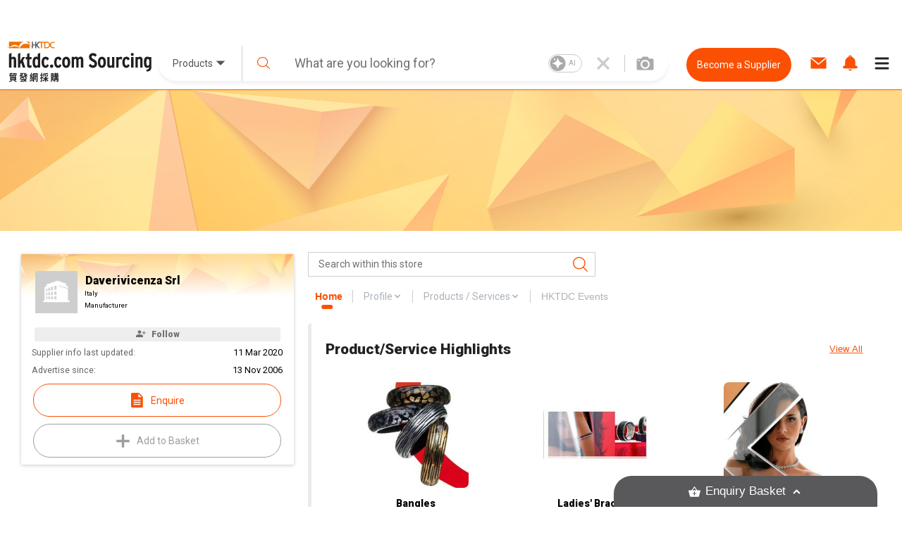

--- FILE ---
content_type: text/html; charset=utf-8
request_url: https://sourcing.hktdc.com/en/Supplier-Store/Home/Daverivicenza-Srl/1X009G5J
body_size: 39146
content:
<!DOCTYPE html><html><head><link href="https://fonts.googleapis.com/css?family=Roboto:300,400,500,900&amp;display=swap" rel="stylesheet"/><link rel="stylesheet" type="text/css" href="https://portal.hktdc.com/resources/cookieconsent/css/cookieconsent.min.css"/><link rel="stylesheet" type="text/css" href="https://portal.hktdc.com/resources/cookieconsent/css/cookieconsent.hktdc.css"/><link rel="shortcut icon" href="https://sourcing.hktdc.com/common-static/favicon.ico"/><meta name="format-detection" content="telephone=no"/><meta charSet="utf-8"/><meta name="viewport" content="width=device-width, initial-scale=1.0, maximum-scale=1.0,user-scalable=0"/><title>Daverivicenza Srl | HKTDC Sourcing</title><meta name="keywords" content="Manufacturers, Suppliers, Wholesalers, Products, Services, Supplier, Manufacturer, Wholesaler, Sourcing, Marketplace"/><meta name="description" content="Verified and credible Daverivicenza Srl company overview, qualified supplier, trader, manufacturer, vendor, distributor providing products and services on HKTDC Sourcing"/><meta property="og:type" content="website"/><meta property="og:title" content="Daverivicenza Srl  | HKTDC Sourcing"/><meta property="og:url" content="https://sourcing.hktdc.com/en/Supplier-Store/Home/Daverivicenza-Srl/1X009G5J"/><link rel="canonical" href="https://sourcing.hktdc.com/en/Supplier-Store/Home/Daverivicenza-Srl/1X009G5J"/><meta name="next-head-count" content="9"/><link rel="preload" href="/_next/static/emp2-portal-online@1.54.0-13838/pages/supplier/home.js" as="script" crossorigin="anonymous"/><link rel="preload" href="/_next/static/emp2-portal-online@1.54.0-13838/pages/_app.js" as="script" crossorigin="anonymous"/><link rel="preload" href="/_next/static/runtime/webpack-9c2b4e00d3215d0956b7.js" as="script" crossorigin="anonymous"/><link rel="preload" href="/_next/static/chunks/commons.429c761bfec9a416a89a.js" as="script" crossorigin="anonymous"/><link rel="preload" href="/_next/static/chunks/styles.85a13c8493369dc9da3b.js" as="script" crossorigin="anonymous"/><link rel="preload" href="/_next/static/runtime/main-34f1618ae3f590467afd.js" as="script" crossorigin="anonymous"/><link rel="preload" href="/_next/static/css/commons.4bff8bb3.chunk.css" as="style" crossorigin="anonymous"/><link rel="stylesheet" href="/_next/static/css/commons.4bff8bb3.chunk.css" crossorigin="anonymous"/><link rel="preload" href="/_next/static/css/styles.02349901.chunk.css" as="style" crossorigin="anonymous"/><link rel="stylesheet" href="/_next/static/css/styles.02349901.chunk.css" crossorigin="anonymous"/></head><body><div id="hktdc-corporate-header"></div><div id="__next"><style data-emotion-css="lm9x78">body,html{padding:0;margin:0;}body{font-family:Roboto,微軟雅黑體,Microsoft JhengHei,微軟正黑體,Arial,sans-serif;}#hktdc-corporate-header{--cop-header-max-width:1280px;position:-webkit-sticky;position:sticky;top:0;width:100%;min-height:52px;background:#FFF;z-index:11003;display:none;}@media (min-width:992px){#hktdc-corporate-header{display:block;}}#nprogress{pointer-events:none;}#nprogress .bar{background:#FB5004;position:fixed;z-index:90000;top:0;left:0;width:100%;height:2px;}#nprogress .peg{display:block;position:absolute;right:0;width:100px;height:100%;box-shadow:0 0 10px #FB5004,0 0 5px #FB5004;opacity:1;-webkit-transform:rotate(3deg) translate(0px,-4px);-ms-transform:rotate(3deg) translate(0px,-4px);transform:rotate(3deg) translate(0px,-4px);}@media (min-width:0px){html{font-size:14px;}}</style><style data-emotion-css="1qnqyz4">.css-1qnqyz4.no-scroll{overflow:hidden;max-height:calc(100vh - 8px);position:fixed;top:0;left:0;width:100vw;height:100%;z-index:11002;}.css-1qnqyz4.with-graybar .sticky-header{padding-top:30px;}.css-1qnqyz4 *::-webkit-scrollbar{width:15px;box-sizing:border-box;}.css-1qnqyz4 *::-webkit-scrollbar-thumb{border:1px solid white;border-radius:7.5px;background-color:#D1D0D0;box-sizing:border-box;}.css-1qnqyz4 *::-webkit-scrollbar-thumb:hover{background-color:#DEDEDE;}.css-1qnqyz4 *::-webkit-scrollbar-track{box-shadow:inset 0 0 1px grey;border-radius:7.5px;box-sizing:border-box;}@media (min-width:992px){.css-1qnqyz4 .display-in-mobile{display:none;}}@media (min-width:0px){.css-1qnqyz4 .display-in-desktop{display:none;}}@media (min-width:992px){.css-1qnqyz4 .display-in-desktop{display:block;}}</style><div class=" css-1qnqyz4 eqx34c61"><style data-emotion-css="2ikjaf">.css-2ikjaf{position:-webkit-sticky;position:sticky;top:0;background:#FFFFFF;border-bottom:1px solid #FB5004;z-index:11002;}@media (min-width:992px){.css-2ikjaf{top:52px;}}.css-2ikjaf a{cursor:pointer;}.css-2ikjaf .main-header{position:relative;padding-top:8px;padding-bottom:8px;height:59px;background-color:#FFFFFF;}.css-2ikjaf .main-header .wrapper{height:100%;-webkit-flex-wrap:nowrap;-ms-flex-wrap:nowrap;flex-wrap:nowrap;margin-left:10px;}@media (min-width:0px){.css-2ikjaf .main-header .wrapper{display:-webkit-box;display:-webkit-flex;display:-ms-flexbox;display:flex;-webkit-box-pack:justify;-webkit-justify-content:space-between;-ms-flex-pack:justify;justify-content:space-between;}}.css-2ikjaf .main-header .wrapper .header-item{height:100%;display:-webkit-box;display:-webkit-flex;display:-ms-flexbox;display:flex;-webkit-align-items:center;-webkit-box-align:center;-ms-flex-align:center;align-items:center;width:20%;max-width:205px;}.css-2ikjaf .main-header .wrapper .header-item a{display:block;width:100%;}.css-2ikjaf .main-header .header-searchbar-container{-webkit-box-flex:1;-webkit-flex-grow:1;-ms-flex-positive:1;flex-grow:1;-webkit-align-self:center;-ms-flex-item-align:center;align-self:center;padding:0 10px;max-width:755px;}@media (min-width:0px){.css-2ikjaf .main-header .logo{width:150px;height:50px;}}@media (min-width:992px){.css-2ikjaf .main-header .logo{width:100%;height:auto;}}.css-2ikjaf .main-header .icon,.css-2ikjaf .main-header .menu-icon{font-size:27px;padding:8px;margin:8px;margin-left:1px;margin-right:1px;border-color:#DEDEDE;}.css-2ikjaf .main-header .menu-icon{padding:0;}.css-2ikjaf .main-header .menu-icon span{padding:4px;color:#000000;margin:4px;border-radius:50%;}.css-2ikjaf .main-header .end-align-container{display:-webkit-box;display:-webkit-flex;display:-ms-flexbox;display:flex;width:244px;}@media (min-width:0px){.css-2ikjaf .main-header .end-align-container{width:auto;padding-right:3px;}}@media (min-width:992px){.css-2ikjaf .main-header .end-align-container{padding-right:6px;}}@media (min-width:0px){.css-2ikjaf display-in-mobile{display:block;}}@media (min-width:992px){.css-2ikjaf display-in-mobile{display:none;}}@media (min-width:0px){.css-2ikjaf display-in-dektop{display:none;}}@media (min-width:992px){.css-2ikjaf display-in-dektop{display:block;}}.css-2ikjaf .collapsable-my-profile{display:block;border-top:unset;width:100%;height:125;margin-bottom:12px;padding-bottom:24px;padding-right:23px;padding-left:23px;-webkit-box-orient:vertical;box-shadow:0px 4px 4px 0px #00000040;}@media (min-width:992px){.css-2ikjaf .collapsable-my-profile{display:none;}}.css-2ikjaf .collapsable-my-profile .collapsable-profile-content{width:100%;height:23;opacity:1;margin-bottom:24px;padding-top:25px;font-family:Roboto;font-weight:700;font-size:20px;line-height:100%;}.css-2ikjaf .collapsable-my-profile .collapsable-logout-content{width:100%;height:19;opacity:1;font-family:Roboto;font-weight:400;font-size:16px;line-height:100%;}</style><header class="css-2ikjaf e18vyoru0"><style data-emotion-css="u24siw">.css-u24siw{max-width:1280px;margin-left:auto;margin-right:auto;}</style><div class="main-header css-u24siw e2ugfgf0"><style data-emotion-css="1xobpls">.css-1xobpls{display:-webkit-box;display:-webkit-flex;display:-ms-flexbox;display:flex;-webkit-flex-wrap:wrap;-ms-flex-wrap:wrap;flex-wrap:wrap;margin:-0em 0 0 -0em;-webkit-align-items:center;-webkit-box-align:center;-ms-flex-align:center;align-items:center;}.css-1xobpls .item{padding:0em 0 0 0em;}</style><div class="wrapper css-1xobpls e1jxnjs00"><div class="header-item"><a href="/"><img class="logo" src="/static/images/logo.svg" alt=""/></a></div><div class="header-searchbar-container display-in-desktop"><div class="desktop-search-bar"><style data-emotion-css="1qglhkj">.css-1qglhkj{display:block;width:100%;margin:auto;max-width:755px;position:relative;}.css-1qglhkj .search-bar-container{width:100%;box-sizing:border-box;left:auto;top:auto;bottom:auto;margin:10px auto;}@media (min-width:0px){.css-1qglhkj .search-bar-container{font-size:1rem;display:block;border-radius:0;}}@media (min-width:992px){.css-1qglhkj .search-bar-container{font-size:1.7857rem;border-radius:2.5rem;display:-webkit-box;display:-webkit-flex;display:-ms-flexbox;display:flex;box-shadow:0px 4px 4px #7f7f7f1a;}}@media (min-width:0px){.css-1qglhkj .search-bar-container.full-screen{margin-top:0px;}}@media (min-width:992px){.css-1qglhkj .search-bar-container.full-screen{width:100%;margin:10px auto;}}@media (min-width:0px){.css-1qglhkj .search-bar-container .item-types-container{display:block;width:100%;}}@media (min-width:992px){.css-1qglhkj .search-bar-container .item-types-container{display:-webkit-box;display:-webkit-flex;display:-ms-flexbox;display:flex;width:120px;}}@media (min-width:0px){.css-1qglhkj .search-bar-container .item-types-container.no-item-types-container{display:none;}}@media (min-width:992px){.css-1qglhkj .search-bar-container .item-types-container.no-item-types-container{display:-webkit-box;display:-webkit-flex;display:-ms-flexbox;display:flex;}}.css-1qglhkj .search-bar-container .item-types-container .item-types-unorder-list{list-style-type:none;padding-inline-start:0;-webkit-flex-wrap:wrap;-ms-flex-wrap:wrap;flex-wrap:wrap;-webkit-box-pack:center;-webkit-justify-content:center;-ms-flex-pack:center;justify-content:center;height:20px;}@media (min-width:0px){.css-1qglhkj .search-bar-container .item-types-container .item-types-unorder-list{display:-webkit-box;display:-webkit-flex;display:-ms-flexbox;display:flex;}}@media (min-width:992px){.css-1qglhkj .search-bar-container .item-types-container .item-types-unorder-list{display:none;}}.css-1qglhkj .search-bar-container .item-types-container .item-types-unorder-list .item-types-list-item{display:inline-block;position:relative;-webkit-transition:all 200ms;transition:all 200ms;cursor:pointer;margin:4px 8px;font-size:1rem;height:1rem;line-height:1rem;color:#AAAAAA;}.css-1qglhkj .search-bar-container .item-types-container .item-types-unorder-list .selected-item{color:#FB5004;border-bottom:2px solid #FB5004;}.css-1qglhkj .search-bar-container .item-types-container .hybrid-drop-down-container{-webkit-align-self:center;-ms-flex-item-align:center;align-self:center;height:100%;border-right:1px solid #CFCFCF;word-break:inherit;}@media (min-width:0px){.css-1qglhkj .search-bar-container .item-types-container .hybrid-drop-down-container{display:none;}}@media (min-width:992px){.css-1qglhkj .search-bar-container .item-types-container .hybrid-drop-down-container{display:block;}}.css-1qglhkj .search-bar-container .item-types-container .hybrid-drop-down-container .hybrid-drop-down{width:100%;height:100%;border:0;color:#555555;background:transparent !important;display:-webkit-box;display:-webkit-flex;display:-ms-flexbox;display:flex;-webkit-box-pack:justify;-webkit-justify-content:space-between;-ms-flex-pack:justify;justify-content:space-between;}.css-1qglhkj .search-bar-container .item-types-container .hybrid-drop-down-container .hybrid-drop-down .menu{background:#FFFFFF;border:0;border-bottom-left-radius:15px;border-bottom-right-radius:15px;box-shadow:0px 3px 3px #00000020;}.css-1qglhkj .search-bar-container .item-types-container .hybrid-drop-down-container .hybrid-drop-down .row{background:transparant !important;}.css-1qglhkj .search-bar-container .item-types-container .hybrid-drop-down-container .hybrid-drop-down .text{width:58px;}.css-1qglhkj .search-bar-container .item-types-container .hybrid-drop-down-container .hybrid-drop-down .icon{width:20px;padding:0;margin:0;}.css-1qglhkj .search-bar-container .item-types-container .hybrid-drop-down-container .hybrid-drop-down .title{width:100%;}.css-1qglhkj .search-bar-container .item-types-container .hybrid-drop-down-container .hybrid-drop-down .option:last-child{border-bottom-left-radius:15px;border-bottom-right-radius:15px;}.css-1qglhkj .search-bar-container .item-types-container .hybrid-drop-down-container .hybrid-drop-down .option:last-child:hover{border-bottom-left-radius:15px;border-bottom-right-radius:15px;}.css-1qglhkj .search-bar-container .search-input-history-container{-webkit-box-flex:1;-webkit-flex-grow:1;-ms-flex-positive:1;flex-grow:1;position:relative;height:50px;box-sizing:border-box;}@media (min-width:0px){.css-1qglhkj .search-bar-container .search-input-history-container{width:80%;border-radius:2.5rem;box-shadow:0px 4px 4px rgba(127,127,127,0.1);border:1px solid #eeeeee;margin:auto;}}@media (min-width:992px){.css-1qglhkj .search-bar-container .search-input-history-container{width:100%;border-radius:0;box-shadow:none;border:none;margin:unset;}}.css-1qglhkj .search-bar-container .search-input-history-container.rect-search-input-history{width:100%;border-radius:0;display:block;}.css-1qglhkj .search-bar-container .search-input-history-container .search-input-bar{display:-webkit-box;display:-webkit-flex;display:-ms-flexbox;display:flex;width:100%;height:100%;-webkit-align-items:center;-webkit-box-align:center;-ms-flex-align:center;align-items:center;-webkit-flex-wrap:unset;-ms-flex-wrap:unset;flex-wrap:unset;}.css-1qglhkj .search-bar-container .search-input-history-container .search-input-bar .search-icon{width:60px;min-width:60px;padding-left:0;color:#FB5004;cursor:pointer;}@media (min-width:992px){.css-1qglhkj .search-bar-container .search-input-history-container .search-input-bar .search-icon svg{width:0.7em;height:0.7em;min-width:auto;}}.css-1qglhkj .search-bar-container .search-input-history-container .search-input-bar .search-field{-webkit-box-flex:1;-webkit-flex-grow:1;-ms-flex-positive:1;flex-grow:1;white-space:nowrap;width:100%;}.css-1qglhkj .search-bar-container .search-input-history-container .search-input-bar .search-field > form > .search-input{text-overflow:ellipsis;overflow:hidden;-webkit-appearance:none;width:100%;max-width:100%;box-sizing:border-box;font-family:Roboto;font-size:inherit;color:#222222;border:none;outline:none;}@media (min-width:0px){.css-1qglhkj .search-bar-container .search-input-history-container .search-input-bar .search-field > form > .search-input{padding:0;font-size:18px;}}@media (min-width:992px){.css-1qglhkj .search-bar-container .search-input-history-container .search-input-bar .search-field > form > .search-input{padding:1rem;}}.css-1qglhkj .search-bar-container .search-input-history-container .search-input-bar .search-field > form > .search-input::-webkit-input-placeholder{color:#707070;}.css-1qglhkj .search-bar-container .search-input-history-container .search-input-bar .search-field > form > .search-input::-moz-placeholder{color:#707070;}.css-1qglhkj .search-bar-container .search-input-history-container .search-input-bar .search-field > form > .search-input:-ms-input-placeholder{color:#707070;}.css-1qglhkj .search-bar-container .search-input-history-container .search-input-bar .search-field > form > .search-input::placeholder{color:#707070;}.css-1qglhkj .search-bar-container .search-input-history-container .search-input-bar .search-field > form > .search-input:focus::-webkit-input-placeholder{color:#EEEEEE;}.css-1qglhkj .search-bar-container .search-input-history-container .search-input-bar .search-field > form > .search-input:focus::-moz-placeholder{color:#EEEEEE;}.css-1qglhkj .search-bar-container .search-input-history-container .search-input-bar .search-field > form > .search-input:focus:-ms-input-placeholder{color:#EEEEEE;}.css-1qglhkj .search-bar-container .search-input-history-container .search-input-bar .search-field > form > .search-input:focus::placeholder{color:#EEEEEE;}.css-1qglhkj .search-bar-container .search-input-history-container .search-input-bar .search-field > form > .search-input::-ms-clear{display:none;width:0;height:0;}.css-1qglhkj .search-bar-container .search-input-history-container .search-input-bar .search-field > form > .search-input::-ms-reveal{display:none;width:0;height:0;}.css-1qglhkj .search-bar-container .search-input-history-container .search-input-bar .search-field > form > .search-input::-webkit-search-decoration{display:none;}.css-1qglhkj .search-bar-container .search-input-history-container .search-input-bar .search-field > form > .search-input::-webkit-search-cancel-button{display:none;}.css-1qglhkj .search-bar-container .search-input-history-container .search-input-bar .search-field > form > .search-input::-webkit-search-results-button{display:none;}.css-1qglhkj .search-bar-container .search-input-history-container .search-input-bar .search-field > form > .search-input::-webkit-search-results-decoration{display:none;}.css-1qglhkj .search-bar-container .search-input-history-container .search-input-bar .close-icon{padding-right:10px;width:60px;height:100%;min-width:60px;-webkit-align-self:center;-ms-flex-item-align:center;align-self:center;color:#CCCCCC;cursor:pointer;display:-webkit-box;display:-webkit-flex;display:-ms-flexbox;display:flex;-webkit-align-items:center;-webkit-box-align:center;-ms-flex-align:center;align-items:center;}@media (min-width:0px){.css-1qglhkj .search-bar-container .search-input-history-container .search-input-bar .close-icon{-webkit-box-pack:center;-webkit-justify-content:center;-ms-flex-pack:center;justify-content:center;padding-right:0;}.css-1qglhkj .search-bar-container .search-input-history-container .search-input-bar .close-icon svg{width:60%;height:60%;}}@media (min-width:992px){.css-1qglhkj .search-bar-container .search-input-history-container .search-input-bar .close-icon{-webkit-box-pack:center;-webkit-justify-content:center;-ms-flex-pack:center;justify-content:center;}}.css-1qglhkj .search-bar-container .search-input-history-container .search-input-bar .camera-icon{border-left:1px solid #CCCCCC;padding:0 20px 0 8px;}@media (min-width:992px){.css-1qglhkj .search-bar-container .search-input-history-container .search-input-bar .camera-icon{padding:0 20px 0 16px;}}.css-1qglhkj .search-bar-container .search-input-history-container .search-input-bar .camera-icon .upload-image-button-container{display:-webkit-box;display:-webkit-flex;display:-ms-flexbox;display:flex;cursor:pointer;}.css-1qglhkj .search-bar-container .search-input-history-container .search-input-bar .camera-icon .upload-image-button-container .orange-icon{fill:#FB5004;}.css-1qglhkj .search-bar-container .search-input-history-container .search-input-bar .camera-icon .upload-image-button-container .grey-icon{fill:#AAAAAA;}.css-1qglhkj .search-bar-container .search-input-history-container .search-input-bar .camera-icon .upload-image-button-container svg{width:24px;height:24px;}.css-1qglhkj .search-bar-container .search-input-history-container .search-input-bar .camera-icon .upload-image-invisible-input{display:none;}.css-1qglhkj .search-bar-container .search-input-history-container .search-input-bar .center-icon{display:-webkit-box;display:-webkit-flex;display:-ms-flexbox;display:flex;-webkit-box-pack:center;-webkit-justify-content:center;-ms-flex-pack:center;justify-content:center;}.css-1qglhkj .search-bar-container .search-input-history-container .search-input-bar .switch-icon{display:-webkit-box;display:-webkit-flex;display:-ms-flexbox;display:flex;-webkit-box-pack:center;-webkit-justify-content:center;-ms-flex-pack:center;justify-content:center;-webkit-align-item:center;-webkit-box-align-item:center;-ms-flex-align-item:center;align-item:center;position:relative;}.css-1qglhkj .search-bar-container .search-input-history-container .recent-top-search{height:150px;width:100%;background:red;}@media (min-width:0px){.css-1qglhkj .search-bar-container .search-input-history-container .recent-top-search{position:relative;}}@media (min-width:992px){.css-1qglhkj .search-bar-container .search-input-history-container .recent-top-search{position:absolute;}}.css-1qglhkj .search-bar-container.no-bottom-right-radius{border-bottom-right-radius:0;}.css-1qglhkj .search-bar-container.no-bottom-left-radius{border-bottom-left-radius:0;}.css-1qglhkj .search-bar-container.has-bottom-left-radius{border-bottom-left-radius:1em;}@media (min-width:0px){.css-1qglhkj .expanded-search-bar{display:block;padding-bottom:1rem;}}@media (min-width:992px){.css-1qglhkj .expanded-search-bar{display:-webkit-box;display:-webkit-flex;display:-ms-flexbox;display:flex;padding-bottom:0;height:50px;}}.css-1qglhkj .collapsable-search-bar{padding-bottom:0;}@media (min-width:0px){.css-1qglhkj .collapsable-search-bar{display:none;}}@media (min-width:992px){.css-1qglhkj .collapsable-search-bar{display:-webkit-box;display:-webkit-flex;display:-ms-flexbox;display:flex;}}.css-1qglhkj .search-icon{height:100%;color:#FB5004;display:-webkit-box;display:-webkit-flex;display:-ms-flexbox;display:flex;-webkit-box-pack:center;-webkit-justify-content:center;-ms-flex-pack:center;justify-content:center;-webkit-align-items:center;-webkit-box-align:center;-ms-flex-align:center;align-items:center;cursor:pointer;opacity:1;}@media (min-width:0px){.css-1qglhkj .search-icon{width:20%;}}@media (min-width:992px){.css-1qglhkj .search-icon{width:unset;}}@media (min-width:1281px){.css-1qglhkj .search-icon{width:unset;}}.css-1qglhkj .search-icon svg{height:40%;width:40%;}.css-1qglhkj .suggestion-box{width:100%;padding-bottom:2rem;background:#FFFFFF;box-shadow:0px 4px 4px #7F7F7F1A;-webkit-align-self:end;-ms-flex-item-align:end;align-self:end;position:absolute;top:100%;border-top:1px solid #EEEEEE;}@media (min-width:0px){.css-1qglhkj .suggestion-box{border-radius:0;}}@media (min-width:992px){.css-1qglhkj .suggestion-box{border-bottom-left-radius:2.5rem;border-bottom-right-radius:2.5rem;}}.css-1qglhkj .suggestion-box .suggestion-list{height:auto;overflow-y:auto;}@media (min-width:0px){.css-1qglhkj .suggestion-box .suggestion-list{max-height:none;}}@media (min-width:992px){.css-1qglhkj .suggestion-box .suggestion-list{max-height:200px;}}.css-1qglhkj .suggestion-box .suggestion-list > .suggestion-item{padding:0.7857rem 1.4286rem;display:block;-webkit-align-items:center;-webkit-box-align:center;-ms-flex-align:center;align-items:center;color:#707070;font-size:16px;}.css-1qglhkj .suggestion-box .suggestion-list > .suggestion-item:hover{cursor:pointer;background-color:#EEEEEE;}.css-1qglhkj .suggestion-box .suggestion-list > .suggestion-item:focus{background-color:#EEEEEE;outline:none;}.css-1qglhkj .suggestion-box .suggestion-list > .suggestion-item > .suggestion-item-keyword{display:inline;}.css-1qglhkj .suggestion-box .suggestion-list > .suggestion-item > .suggestion-item-category{display:inline;color:#FB5004;}@media (min-width:0px){.css-1qglhkj .suggestion-box .suggestion-list > .suggestion-item{padding-left:5rem;}}@media (min-width:992px){.css-1qglhkj .suggestion-box .suggestion-list > .suggestion-item{padding-left:3rem;}}.css-1qglhkj .alert-dialog{max-width:640px;}.css-1qglhkj .focus-search-bar-image-upload{margin-top:-74px;height:208px;border-radius:8px;box-shadow:0px 4px 10px 0px #00000040;}@media (min-width:992px){.css-1qglhkj .focus-search-bar-image-upload{height:185px;margin-top:-10px;}}.css-1qglhkj .no-focus-search-bar-image-upload{margin-top:-120px;height:208px;border-radius:8px;box-shadow:0px 4px 10px 0px #00000040;}@media (min-width:992px){.css-1qglhkj .no-focus-search-bar-image-upload{height:185px;margin-top:-10px;}}@media (min-width:0px){.css-1qglhkj .collapsable-my-profile{border-top:unset;width:100%;height:125;margin-bottom:12px;padding-bottom:24px;padding-right:23px;padding-left:23px;-webkit-box-orient:vertical;box-shadow:0px 4px 4px 0px #00000040;}.css-1qglhkj .collapsable-my-profile .collapsable-profile-content{width:100%;height:23;opacity:1;margin-bottom:24px;padding-top:25px;font-family:Roboto;font-weight:700;font-size:20px;line-height:100%;}.css-1qglhkj .collapsable-my-profile .collapsable-logout-content{width:100%;height:19;opacity:1;font-family:Roboto;font-weight:400;font-size:16px;line-height:100%;}}@media (min-width:992px){.css-1qglhkj .collapsable-my-profile{display:none;}}.css-1qglhkj .collapsable-my-profile::before{position:absolute;top:-1px;left:0;right:0;height:1px;background:#FFFFFF;z-index:11003;}</style><div class="css-1qglhkj ebtciz50"><div class=" collapsable-search-bar search-bar-container  "><div class="item-types-container "><div class="hybrid-drop-down-container"><style data-emotion-css="1dhi7vw">.css-1dhi7vw{position:relative;border:1px solid #CCCCCC;font-size:1rem;color:#222222;display:inline-block;background-color:#FFFFFF;}.css-1dhi7vw.lite{border:none;}.css-1dhi7vw.lite.error{border:none;}.css-1dhi7vw.error{border:1px solid #FF0000;}.css-1dhi7vw.error .text{color:#FF0000;}.css-1dhi7vw.error div.menu{border:1px solid #FF0000;}.css-1dhi7vw.open{border-bottom:1px solid #FFFFFF;}.css-1dhi7vw.open div.menu{border-top:none;}.css-1dhi7vw div.row{padding:0.7857rem 1.4286rem;cursor:pointer;}.css-1dhi7vw div.row.title{margin:0 0 0 0;display:-webkit-box;display:-webkit-flex;display:-ms-flexbox;display:flex;-webkit-align-items:center;-webkit-box-align:center;-ms-flex-align:center;align-items:center;overflow:hidden;word-break:break-all;}.css-1dhi7vw div.row.title div.text{-webkit-box-flex:1;-webkit-flex-grow:1;-ms-flex-positive:1;flex-grow:1;}.css-1dhi7vw div.row.title div.text.multiple{margin-top:-0.3929rem;margin-bottom:-0.3929rem;}.css-1dhi7vw div.row.title .icon{-webkit-flex-shrink:0;-ms-flex-negative:0;flex-shrink:0;}.css-1dhi7vw div.row.option:hover{background-color:#EEEEEE;}.css-1dhi7vw div.row.subtitle{font-weight:bold;}.css-1dhi7vw div.menu{position:absolute;left:-1px;top:100%;width:100%;border:1px solid #CCCCCC;background-color:inherit;}.css-1dhi7vw .scrollable{overflow-y:auto;max-height:300px;}.css-1dhi7vw .e1v1dr1z1{margin-right:8px;margin-bottom:1px;margin-top:1px;}.css-1dhi7vw .e2wi2k20{position:absolute;left:0;top:100%;}</style><div class="hybrid-drop-down css-1dhi7vw e1r5e3dd0"><div class="row title"><div class="text ">Products</div><style data-emotion-css="1mjzf2t">.css-1mjzf2t{fill:currentColor;width:1em;height:1em;}</style><svg viewBox="0 0 1000 1000" role="presentation" class="icon css-1mjzf2t efc9t8m0"><path d="M534.3 637.5l254.80000000000007-254.8c18.899999999999977-18.899999999999977 12.600000000000023-34.30000000000001-14.200000000000045-34.30000000000001h-549.8c-26.80000000000001 0-33.10000000000002 15.300000000000011-14.200000000000017 34.30000000000001l254.79999999999998 254.8c19 18.899999999999977 49.599999999999966 18.899999999999977 68.59999999999997 0z"></path></svg></div></div></div><ul class="item-types-unorder-list"><li class="item-types-list-item selected-item">Products</li><li class="item-types-list-item ">Services</li><li class="item-types-list-item ">Suppliers</li></ul></div><div class="search-input-history-container "><style data-emotion-css="16d9t20">.css-16d9t20{display:-webkit-box;display:-webkit-flex;display:-ms-flexbox;display:flex;-webkit-flex-wrap:wrap;-ms-flex-wrap:wrap;flex-wrap:wrap;margin:-0em 0 0 -0em;}.css-16d9t20 .item{padding:0em 0 0 0em;}</style><div class="search-input-bar css-16d9t20 eolyzzy0"><div class="search-icon item css-0 e1qt66ks0"><style data-emotion-css="1jt1cyq">.css-1jt1cyq{fill:currentColor;width:1em;height:1em;min-width:1em;}</style><svg viewBox="0 0 1000 1000" role="presentation" class="css-1jt1cyq e1mqa3330"><path d="M990.6 945.7l-258.30000000000007-254.10000000000002c67.70000000000005-73.5 109.20000000000005-170.70000000000005 109.20000000000005-277.5 0-228.8-188.39999999999998-414.1-420.7-414.1-232.5 0-420.8 185.3-420.8 414.1 0 228.60000000000002 188.3 414.1 420.8 414.1 100.30000000000001 0 192.49999999999994-34.80000000000007 264.8-92.5l259.19999999999993 255c12.700000000000045 12.399999999999977 33.10000000000002 12.399999999999977 45.80000000000007 0 12.699999999999932-12.5 12.699999999999932-32.60000000000002 0-45z m-569.8-181.30000000000007c-196.80000000000007 0-356.1000000000001-156.89999999999998-356.1000000000001-350.29999999999995 1.4210854715202004e-14-193.50000000000003 159.3-350.5 356.1-350.5 196.59999999999997-2.1316282072803006e-14 355.90000000000003 156.99999999999997 355.90000000000003 350.5 0 193.39999999999998-159.30000000000007 350.29999999999995-355.90000000000003 350.29999999999995z"></path></svg></div><div class="search-field item css-0 e1qt66ks0"><form autoComplete="off" action="javascript:;"><style data-emotion-css="8wfjtb">.css-8wfjtb{border:1px solid #CCCCCC;padding:0.7857rem 1.4286rem;font-size:1rem;color:#222222;outline-color:#FB5004;}.css-8wfjtb:focus::-webkit-input-placeholder{color:#888888;}.css-8wfjtb:focus::-moz-placeholder{color:#888888;}.css-8wfjtb:focus:-ms-input-placeholder{color:#888888;}.css-8wfjtb:focus::placeholder{color:#888888;}.css-8wfjtb::-webkit-input-placeholder{color:#AAAAAA;}.css-8wfjtb::-moz-placeholder{color:#AAAAAA;}.css-8wfjtb:-ms-input-placeholder{color:#AAAAAA;}.css-8wfjtb::placeholder{color:#AAAAAA;}.css-8wfjtb:disabled{border-color:#EEEEEE;}</style><input type="search" name="search" class="search-input css-8wfjtb e1hottvu0" autoComplete="off" value="" placeholder="What are you looking for?"/></form></div><div class="close-icon item css-0 e1qt66ks0"><svg viewBox="0 0 1000 1000" role="presentation" class="close-icon css-1jt1cyq e1mqa3330"><path d="M709.8 206.6c-64.39999999999998 65.50000000000003-128.89999999999998 131.20000000000002-194.19999999999993 197.6-8.600000000000023 8.699999999999989-22.400000000000034 8.800000000000011-31 0-65-66-129.70000000000005-131.8-194.5-197.6-8.600000000000023-8.699999999999989-22.400000000000034-8.599999999999994-30.900000000000034 0.09999999999999432-15.699999999999989 16.200000000000017-31.099999999999994 32.30000000000001-47.099999999999994 48.80000000000001-8.5 8.800000000000011-8.299999999999983 23 0.20000000000001705 31.69999999999999 63.099999999999966 64.19999999999999 127.89999999999998 130.10000000000002 193.59999999999997 197 8.600000000000023 8.699999999999989 8.5 22.80000000000001 0 31.599999999999966-65.19999999999999 66.40000000000009-130.2 132.5-194.7 198.10000000000002-8.5 8.700000000000045-8.5 22.800000000000068 0.20000000000001705 31.399999999999977l47.79999999999998 47.90000000000009c8.600000000000023 8.599999999999909 22.600000000000023 8.599999999999909 31.100000000000023-0.10000000000002274l194.2-197.30000000000007c8.600000000000023-8.699999999999932 22.399999999999977-8.699999999999932 31 0 64.70000000000005 65.80000000000007 129.20000000000005 131.4000000000001 194.20000000000005 197.5 8.599999999999909 8.700000000000045 22.5 8.800000000000068 31 0.10000000000002274 16-16.199999999999932 31.699999999999932-32.19999999999993 47.59999999999991-48.299999999999955 8.600000000000023-8.700000000000045 8.600000000000023-22.899999999999977 0.10000000000002274-31.600000000000023-63.799999999999955-65-128.5-130.89999999999998-194.19999999999993-197.79999999999995-8.600000000000023-8.700000000000045-8.600000000000023-22.900000000000034 0-31.600000000000023 65.19999999999993-66.40000000000003 130.0999999999999-132.5 194.5-198.20000000000005 8.599999999999909-8.699999999999989 8.5-22.799999999999955-0.10000000000002274-31.49999999999997l-47.80000000000007-48.099999999999994c-8.5-8.5-22.399999999999977-8.400000000000006-31 0.29999999999998295z"></path></svg></div><div class="camera-icon item css-0 e1qt66ks0"><div class="upload-image-button-container"><svg viewBox="0 0 25 20" role="presentation" width="25" height="20" fill="none" xmlns="http://www.w3.org/2000/svg" class="grey-icon css-1jt1cyq e1mqa3330"><path d="M16.8452 11.3978C16.8452 13.7939 14.896 15.7431 12.4999 15.7431C10.1039 15.7431 8.15464 13.7939 8.15464 11.3978C8.15464 9.00179 10.1039 7.05251 12.4999 7.05251C14.896 7.05251 16.8452 9.00179 16.8452 11.3978ZM24.5 5.30942V17.4862C24.5 18.6209 23.5716 19.5494 22.4368 19.5494H2.56321C1.42852 19.5494 0.5 18.621 0.5 17.4862V5.30942C0.5 4.17473 1.4284 3.24621 2.56321 3.24621H7.35176L8.07569 1.56991C8.3691 0.890502 9.03828 0.450439 9.77846 0.450439H15.2219C15.9619 0.450439 16.6312 0.890388 16.9247 1.56991L17.6486 3.24621H22.4371C23.5718 3.24621 24.5003 4.17461 24.5003 5.30942H24.5ZM4.82452 5.76709C4.82452 5.49139 4.59903 5.26591 4.32334 5.26591H2.94181C2.66612 5.26591 2.44064 5.49139 2.44064 5.76709V6.44433C2.44064 6.72003 2.66612 6.94551 2.94181 6.94551H4.32334C4.59903 6.94551 4.82452 6.72003 4.82452 6.44433V5.76709ZM18.9505 11.3978C18.9505 10.5275 18.7798 9.68255 18.4432 8.88672C18.1182 8.11848 17.6532 7.42874 17.0612 6.83669C16.4691 6.24464 15.7794 5.7797 15.0112 5.4547C14.2152 5.11801 13.3704 4.94739 12.5001 4.94739C11.6297 4.94739 10.7848 5.11813 9.98895 5.4547C9.22072 5.7797 8.53097 6.24464 7.93892 6.83669C7.34687 7.42874 6.88193 8.11848 6.55694 8.88672C6.22025 9.68267 6.04963 10.5275 6.04963 11.3978C6.04963 12.2682 6.22036 13.1131 6.55694 13.9089C6.88193 14.6772 7.34687 15.3669 7.93892 15.959C8.53097 16.551 9.22072 17.0159 9.98895 17.3409C10.7849 17.6776 11.6297 17.8483 12.5001 17.8483C13.3704 17.8483 14.2153 17.6775 15.0112 17.3409C15.7794 17.0159 16.4691 16.551 17.0612 15.959C17.6532 15.3669 18.1182 14.6772 18.4432 13.9089C18.7799 13.113 18.9505 12.2682 18.9505 11.3978Z"></path></svg><input type="file" class="upload-image-invisible-input" accept=".jpg,.jpeg,.png,.gif,.webp,.heic"/></div></div></div></div><style data-emotion-css="o1e9fi">.css-o1e9fi{z-index:3000;position:fixed;overflow:auto;z-index:30001;}@media (min-width:0px){.css-o1e9fi{top:100%;left:50%;-webkit-transform:translate(-50%,-100%);-ms-transform:translate(-50%,-100%);transform:translate(-50%,-100%);width:100%;height:auto;-webkit-transition:-webkit-transform 0.2s;-webkit-transition:transform 0.2s;transition:transform 0.2s;}.css-o1e9fi.in{-webkit-transform:translate(0,110%);-ms-transform:translate(0,110%);transform:translate(0,110%);}}@media (min-width:992px){.css-o1e9fi{left:50%;top:50%;width:50%;-webkit-transform:translate(-50%,-50%);-ms-transform:translate(-50%,-50%);transform:translate(-50%,-50%);min-width:300px;height:auto;-webkit-transition:-webkit-transform 0.2s;-webkit-transition:transform 0.2s;transition:transform 0.2s;}.css-o1e9fi.in{display:none;}.css-o1e9fi.out{display:block;}}@media (min-width:1281px){.css-o1e9fi{left:50%;top:50%;width:50%;-webkit-transform:translate(-50%,-50%);-ms-transform:translate(-50%,-50%);transform:translate(-50%,-50%);min-width:300px;height:auto;}.css-o1e9fi.in{display:none;}.css-o1e9fi.out{display:block;}}.css-o1e9fi .close-icon{position:absolute;color:#D1D0D0;font-size:2rem;right:5px;top:5px;cursor:pointer;}.css-o1e9fi + .e10lhja00{z-index:30000;}.css-o1e9fi > .close-icon{display:inherit;}.css-o1e9fi > .e9envbi0{margin:2rem;padding:0;}@media (min-width:0px){.css-o1e9fi .e1dtzdvb0{width:100%;}}@media (min-width:992px){.css-o1e9fi .e1dtzdvb0{width:auto;}}</style><style data-emotion-css="1varfx6">.css-1varfx6{background:#FFFFFF;display:inline-block;border-radius:5px;box-shadow:0px 1px 3px 0px rgba(0,0,0,0.2),0px 1px 1px 0px rgba(0,0,0,0.14),0px 2px 1px -1px rgba(0,0,0,0.12);z-index:3000;position:fixed;overflow:auto;z-index:30001;}@media (min-width:0px){.css-1varfx6{top:100%;left:50%;-webkit-transform:translate(-50%,-100%);-ms-transform:translate(-50%,-100%);transform:translate(-50%,-100%);width:100%;height:auto;-webkit-transition:-webkit-transform 0.2s;-webkit-transition:transform 0.2s;transition:transform 0.2s;}.css-1varfx6.in{-webkit-transform:translate(0,110%);-ms-transform:translate(0,110%);transform:translate(0,110%);}}@media (min-width:992px){.css-1varfx6{left:50%;top:50%;width:50%;-webkit-transform:translate(-50%,-50%);-ms-transform:translate(-50%,-50%);transform:translate(-50%,-50%);min-width:300px;height:auto;-webkit-transition:-webkit-transform 0.2s;-webkit-transition:transform 0.2s;transition:transform 0.2s;}.css-1varfx6.in{display:none;}.css-1varfx6.out{display:block;}}@media (min-width:1281px){.css-1varfx6{left:50%;top:50%;width:50%;-webkit-transform:translate(-50%,-50%);-ms-transform:translate(-50%,-50%);transform:translate(-50%,-50%);min-width:300px;height:auto;}.css-1varfx6.in{display:none;}.css-1varfx6.out{display:block;}}.css-1varfx6 .close-icon{position:absolute;color:#D1D0D0;font-size:2rem;right:5px;top:5px;cursor:pointer;}.css-1varfx6 + .e10lhja00{z-index:30000;}.css-1varfx6 > .close-icon{display:inherit;}.css-1varfx6 > .e9envbi0{margin:2rem;padding:0;}@media (min-width:0px){.css-1varfx6 .e1dtzdvb0{width:100%;}}@media (min-width:992px){.css-1varfx6 .e1dtzdvb0{width:auto;}}</style><div class="alert-dialog e1hwux3m0 in css-1varfx6 emzqdw10"><svg viewBox="0 0 1000 1000" role="presentation" class="close-icon css-1jt1cyq e1mqa3330"><path d="M709.8 206.6c-64.39999999999998 65.50000000000003-128.89999999999998 131.20000000000002-194.19999999999993 197.6-8.600000000000023 8.699999999999989-22.400000000000034 8.800000000000011-31 0-65-66-129.70000000000005-131.8-194.5-197.6-8.600000000000023-8.699999999999989-22.400000000000034-8.599999999999994-30.900000000000034 0.09999999999999432-15.699999999999989 16.200000000000017-31.099999999999994 32.30000000000001-47.099999999999994 48.80000000000001-8.5 8.800000000000011-8.299999999999983 23 0.20000000000001705 31.69999999999999 63.099999999999966 64.19999999999999 127.89999999999998 130.10000000000002 193.59999999999997 197 8.600000000000023 8.699999999999989 8.5 22.80000000000001 0 31.599999999999966-65.19999999999999 66.40000000000009-130.2 132.5-194.7 198.10000000000002-8.5 8.700000000000045-8.5 22.800000000000068 0.20000000000001705 31.399999999999977l47.79999999999998 47.90000000000009c8.600000000000023 8.599999999999909 22.600000000000023 8.599999999999909 31.100000000000023-0.10000000000002274l194.2-197.30000000000007c8.600000000000023-8.699999999999932 22.399999999999977-8.699999999999932 31 0 64.70000000000005 65.80000000000007 129.20000000000005 131.4000000000001 194.20000000000005 197.5 8.599999999999909 8.700000000000045 22.5 8.800000000000068 31 0.10000000000002274 16-16.199999999999932 31.699999999999932-32.19999999999993 47.59999999999991-48.299999999999955 8.600000000000023-8.700000000000045 8.600000000000023-22.899999999999977 0.10000000000002274-31.600000000000023-63.799999999999955-65-128.5-130.89999999999998-194.19999999999993-197.79999999999995-8.600000000000023-8.700000000000045-8.600000000000023-22.900000000000034 0-31.600000000000023 65.19999999999993-66.40000000000003 130.0999999999999-132.5 194.5-198.20000000000005 8.599999999999909-8.699999999999989 8.5-22.799999999999955-0.10000000000002274-31.49999999999997l-47.80000000000007-48.099999999999994c-8.5-8.5-22.399999999999977-8.400000000000006-31 0.29999999999998295z"></path></svg><style data-emotion-css="1yhcyvs">.css-1yhcyvs{padding:8px;text-align:center;}</style><div class="css-1yhcyvs e124qcst0"><style data-emotion-css="1k5wcpd">.css-1k5wcpd{line-height:1.714rem;font-size:1rem;font-family:Roboto;}</style><p class="css-1k5wcpd edvu5ol0">Please enter a valid keyword with 2 or more characters / numbers.</p><style data-emotion-css="1vjhy9s">.css-1vjhy9s{padding:0.9286rem 1.875rem;border-radius:2rem;text-align:center;border:none;-webkit-text-decoration:none;text-decoration:none;display:inline-block;font-size:1rem;line-height:1.429rem;cursor:pointer;background-color:#FB5004;color:#FFFFFF;}.css-1vjhy9s:hover{background-color:#D54403;}.css-1vjhy9s:active{background-color:#AF3802;}.css-1vjhy9s[disabled]{padding:0.9286rem 1.875rem;border-radius:2rem;text-align:center;border:1px solid #FBC8BA;-webkit-text-decoration:none;text-decoration:none;display:inline-block;font-size:1rem;line-height:1.429rem;cursor:pointer;background-color:#FBC8BA;color:#FFFFFF;}</style><button class="css-1vjhy9s e1ia9nzi0"><style data-emotion-css="tboege">.css-tboege{display:-webkit-box;display:-webkit-flex;display:-ms-flexbox;display:flex;-webkit-flex-wrap:wrap;-ms-flex-wrap:wrap;flex-wrap:wrap;margin:-0em 0 0 -0em;-webkit-align-items:center;-webkit-box-align:center;-ms-flex-align:center;align-items:center;-webkit-box-pack:center;-webkit-justify-content:center;-ms-flex-pack:center;justify-content:center;}.css-tboege .item{padding:0em 0 0 0em;}</style><span class="css-tboege eolyzzy1">Confirm</span></button></div></div><style data-emotion-css="1jmuqom">.css-1jmuqom{top:0;left:0;width:100%;height:100%;z-index:2999;background:#000000;position:fixed;overflow:hidden;opacity:0.5;display:none;}</style><div class="modal css-1jmuqom e10lhja00"></div></div></div></div></div><div class="end-align-container"><style data-emotion-css="m1lt4p">.css-m1lt4p{display:-webkit-box;display:-webkit-flex;display:-ms-flexbox;display:flex;-webkit-box-pack:center;-webkit-justify-content:center;-ms-flex-pack:center;justify-content:center;-webkit-align-items:center;-webkit-box-align:center;-ms-flex-align:center;align-items:center;position:relative;}.css-m1lt4p .e1bav40d0{position:absolute;top:-2px;right:-2px;font-size:15.35px;border-radius:26px;min-width:26px;height:26px;padding:0;background:#F47920 0% 0% no-repeat padding-box;box-shadow:0px 3px 7px #00000026;}.css-m1lt4p .header-icon{-webkit-transform:scale(0.83);-ms-transform:scale(0.83);transform:scale(0.83);}.css-m1lt4p .greyscale-magnifier-border{color:#DEDEDE;}.css-m1lt4p .icon:hover{background-color:#F6F6F6;}@media (min-width:0px){.css-m1lt4p .envelope-icon{display:none;}}@media (min-width:992px){.css-m1lt4p .envelope-icon{display:inline-block;}}@media (min-width:0px){.css-m1lt4p .bell-icon{display:none;}}@media (min-width:992px){.css-m1lt4p .bell-icon{display:inline-block;}}@media (min-width:0px){.css-m1lt4p .hasUnreadMenuNotification{position:absolute;background:#FF0000;border-radius:50%;top:8px;right:8px;width:10px;height:10px;}}@media (min-width:992px){.css-m1lt4p .hasUnreadMenuNotification{display:none;}}@media (min-width:0px){.css-m1lt4p .sso-profile-icon{display:inline-block;margin-right:6px;}}@media (min-width:992px){.css-m1lt4p .sso-profile-icon{display:none;}}.css-m1lt4p .navigation-icon{padding:0;margin:0;border:none;}.css-m1lt4p .navigation-icon span svg{width:45px;height:46px;}</style><div class="css-m1lt4p e1vieyjp0"><style data-emotion-css="1w86wmk">.css-1w86wmk{margin-right:8px;}.css-1w86wmk test-icon{color:green;}.css-1w86wmk .magnifier-icon{font-size:27px;padding:2.5px;margin:3px;}@media (min-width:0px){.css-1w86wmk .magnifier-icon{display:-webkit-box;display:-webkit-flex;display:-ms-flexbox;display:flex;border:none;}}@media (min-width:992px){.css-1w86wmk .magnifier-icon{display:none;}}.css-1w86wmk .greyscale-magnifier-icon{border-color:#DEDEDE;}</style><div class="css-1w86wmk efdi4se0"><style data-emotion-css="ww1ipi">.css-ww1ipi{padding:0.9286rem 1.875rem;border-radius:2rem;text-align:center;border:1px solid #FB5004;-webkit-text-decoration:none;text-decoration:none;display:inline-block;font-size:1rem;line-height:1.429rem;font-weight:bold;cursor:pointer;background-color:#FFFFFF;color:#FB5004;display:-webkit-box;display:-webkit-flex;display:-ms-flexbox;display:flex;-webkit-box-pack:center;-webkit-justify-content:center;-ms-flex-pack:center;justify-content:center;-webkit-align-items:center;-webkit-box-align:center;-ms-flex-align:center;align-items:center;font-size:2rem;border-radius:50%;padding:0.8rem 0.8rem;}</style><button class="magnifier-icon greyscale-magnifier-icon css-ww1ipi elo8l2w0"><span class="css-tboege e1jxnjs01"><svg viewBox="0 0 1000 1000" role="presentation" class="header-icon greyscale-magnifier-border css-1jt1cyq e1mqa3330"><path d="M990.6 945.7l-258.30000000000007-254.10000000000002c67.70000000000005-73.5 109.20000000000005-170.70000000000005 109.20000000000005-277.5 0-228.8-188.39999999999998-414.1-420.7-414.1-232.5 0-420.8 185.3-420.8 414.1 0 228.60000000000002 188.3 414.1 420.8 414.1 100.30000000000001 0 192.49999999999994-34.80000000000007 264.8-92.5l259.19999999999993 255c12.700000000000045 12.399999999999977 33.10000000000002 12.399999999999977 45.80000000000007 0 12.699999999999932-12.5 12.699999999999932-32.60000000000002 0-45z m-569.8-181.30000000000007c-196.80000000000007 0-356.1000000000001-156.89999999999998-356.1000000000001-350.29999999999995 1.4210854715202004e-14-193.50000000000003 159.3-350.5 356.1-350.5 196.59999999999997-2.1316282072803006e-14 355.90000000000003 156.99999999999997 355.90000000000003 350.5 0 193.39999999999998-159.30000000000007 350.29999999999995-355.90000000000003 350.29999999999995z"></path></svg></span></button></div></div><style data-emotion-css="1aykuif">.css-1aykuif{margin-top:8px;margin-left:8px;display:-webkit-box;display:-webkit-flex;display:-ms-flexbox;display:flex;-webkit-align-items:center;-webkit-box-align:center;-ms-flex-align:center;align-items:center;}@media (min-width:0px){.css-1aykuif{display:none;}}@media (min-width:992px){.css-1aykuif{margin-right:16px;display:inline-block;}}.css-1aykuif a{padding:0;display:-webkit-box;display:-webkit-flex;display:-ms-flexbox;display:flex;-webkit-align-items:center;-webkit-box-align:center;-ms-flex-align:center;align-items:center;-webkit-box-pack:center;-webkit-justify-content:center;-ms-flex-pack:center;justify-content:center;height:48px;border-radius:30px;text-align:center;}.css-1aykuif .supplier-button{width:149px;}.css-1aykuif .log-in-out-button{width:66px;}</style><div class="css-1aykuif e1vieyjp1"><style data-emotion-css="70qvj9">.css-70qvj9{display:-webkit-box;display:-webkit-flex;display:-ms-flexbox;display:flex;-webkit-align-items:center;-webkit-box-align:center;-ms-flex-align:center;align-items:center;}</style><div class="become-supplier-container  css-70qvj9 e1qbge60"><a class="supplier-button css-1vjhy9s e1qbge61" href="https://sourcing.hktdc.com/newsbites/become-a-supplier/ecommerce/en/?ref_source=SGH" target="_blank">Become a Supplier</a></div></div><div class="css-m1lt4p e1vieyjp0"><div class="envelope-icon"><style data-emotion-css="1o69k4d">.css-1o69k4d .icon,.css-1o69k4d .menu-icon{font-size:27px;padding:8px;margin:8px;border:none;}.css-1o69k4d .hasUnreadMsg{position:absolute;top:11px;right:4px;width:9px;height:9px;border-radius:50%;padding:0;background-color:#FF0000;}@media (min-width:992px){.css-1o69k4d .hasUnreadMsg{right:8px;}}.css-1o69k4d .EnvelopExpand{position:absolute;background:red;border:1px solid #CCCCCC;min-width:40rem;max-width:50rem;}</style><div class="css-1o69k4d e19wofa20"><button class="icon css-ww1ipi elo8l2w0"><span class="css-tboege e1jxnjs01"><svg viewBox="0 0 16.414 11.725" role="presentation" class="header-icon css-1jt1cyq e1mqa3330"><g id="inbox_icon" transform="translate(0 -68.267)"><g id="Group_2646" data-name="Group 2646" transform="translate(0.59 68.267)"><g id="Group_2645" data-name="Group 2645" transform="translate(0 0)"><path id="Path_953" data-name="Path 953" d="M32.3,68.267H17.067l7.618,6.315,7.7-6.3A.527.527,0,0,0,32.3,68.267Z" transform="translate(-17.067 -68.267)"></path></g></g><g id="Group_2648" data-name="Group 2648" transform="translate(0 69.309)"><g id="Group_2647" data-name="Group 2647"><path id="Path_954" data-name="Path 954" d="M8.577,104.856a.586.586,0,0,1-.743,0L0,98.406v10.1a.586.586,0,0,0,.586.586H15.828a.586.586,0,0,0,.586-.586V98.493Z" transform="translate(0 -98.406)"></path></g></g></g></svg></span></button><span class=""></span></div></div></div><div class="css-m1lt4p e1vieyjp0"><div class="bell-icon"><style data-emotion-css="1h31ebf">.css-1h31ebf .icon,.css-1h31ebf .menu-icon{font-size:27px;padding:8px;margin:8px;border:none;}.css-1h31ebf .hasUnreadMsg{position:absolute;top:11px;right:4px;width:9px;height:9px;border-radius:50%;padding:0;background-color:#FF0000;}@media (min-width:992px){.css-1h31ebf .hasUnreadMsg{right:8px;}}</style><div class="css-1h31ebf ekrkw4w0"><a href="https://mysourcing.hktdc.com/en/msg-centre/mailbox?ref_source=noticon"><button class="icon css-ww1ipi elo8l2w0"><span class="css-tboege e1jxnjs01"><svg viewBox="0 0 1000 1000" role="presentation" class="header-icon css-1jt1cyq e1mqa3330"><svg viewBox="0 0 512 512" width="100%"><g><path d="m256 512c29.226 0 53.247-22.269 56.031-50.764h-112.062c2.784 28.495 26.805 50.764 56.031 50.764z"></path><path d="m451.914 347.859c-17.175 0-31.097-13.923-31.097-31.097v-102.855c0-72.94-47.385-134.804-113.049-156.511.181-1.761.274-3.546.274-5.354 0-28.696-23.346-52.042-52.042-52.042s-52.042 23.346-52.042 52.042c0 1.808.094 3.593.274 5.354-65.663 21.707-113.048 83.571-113.048 156.511v102.855c0 17.174-13.923 31.097-31.097 31.097-23.024 0-41.688 18.664-41.688 41.688s18.665 41.689 41.688 41.689h391.827c23.024 0 41.688-18.665 41.688-41.689s-18.665-41.688-41.688-41.688zm-195.914-317.859c11.654 0 21.218 9.092 21.986 20.554-7.193-.959-14.53-1.463-21.986-1.463-7.456 0-14.793.504-21.986 1.463.768-11.462 10.332-20.554 21.986-20.554z"></path></g></svg></svg></span></button><span class=""></span></a></div></div></div><div class="css-m1lt4p e1vieyjp0"><span class=""></span><button class="navigation-icon css-ww1ipi elo8l2w0"><span class="css-tboege e1jxnjs01"><svg viewBox="0 0 45 46" role="presentation" width="45" height="46" fill="none" xmlns="http://www.w3.org/2000/svg" class="css-1jt1cyq e1mqa3330"><rect x="12.5" y="14.5" width="20" height="3" rx="1.5" fill="#222222"></rect><rect x="12.5" y="21.5" width="20" height="3" rx="1.5" fill="#222222"></rect><rect x="12.5" y="28.5" width="20" height="3" rx="1.5" fill="#222222"></rect></svg></span></button></div></div></div></div></header><style data-emotion-css="4stq1u">.css-4stq1u{position:fixed;border-radius:0;height:100%;overflow-y:auto;-webkit-transition:-webkit-transform 0.2s;-webkit-transition:transform 0.2s;transition:transform 0.2s;right:0;margin-top:2px;-webkit-backdrop-filter:blur(10px);backdrop-filter:blur(10px);background:rgba(255,255,255,0.95) 0% 0% no-repeat padding-box;box-shadow:0px -1px 10px #0700011A;position:fixed;top:0;box-sizing:border-box;height:100%;-webkit-transition:-webkit-transform 0.2s,width 0.2s,padding 0.2s;-webkit-transition:transform 0.2s,width 0.2s,padding 0.2s;transition:transform 0.2s,width 0.2s,padding 0.2s;}.css-4stq1u.in{-webkit-transform:translate(100%,0);-ms-transform:translate(100%,0);transform:translate(100%,0);}.css-4stq1u:before{content:'';}@media (min-width:0px){.css-4stq1u:before{display:none;height:0;}}@media (min-width:992px){.css-4stq1u:before{display:block;height:127px;}}@media (min-width:0px){.css-4stq1u{z-index:11002;width:100%;margin-bottom:21px;}}@media (min-width:992px){.css-4stq1u{z-index:11001;width:300px;}}@media (min-width:0px){.css-4stq1u .mobile-only{display:block;}}@media (min-width:992px){.css-4stq1u .mobile-only{display:none;}}.css-4stq1u .drawer-header{-webkit-box-pack:justify;-webkit-justify-content:space-between;-ms-flex-pack:justify;justify-content:space-between;-webkit-align-items:center;-webkit-box-align:center;-ms-flex-align:center;align-items:center;}@media (min-width:0px){.css-4stq1u .drawer-header{display:-webkit-box;display:-webkit-flex;display:-ms-flexbox;display:flex;}}@media (min-width:992px){.css-4stq1u .drawer-header{display:none;}}@media (min-width:0px){.css-4stq1u .drawer-header .close-icon{display:block;height:22px;width:22px;padding-right:15px;cursor:pointer;}}@media (min-width:0px){.css-4stq1u .drawer-header .logo-container{display:block;}@media (min-width:0px){.css-4stq1u .drawer-header .logo-container .logo{width:124px;height:auto;padding:7px 11px 7px 0px;}}}.css-4stq1u ul{margin:0;list-style:none;border-bottom:1px solid #CCCCCC;padding-left:0;padding-right:0;padding-top:8px;padding-bottom:8px;}.css-4stq1u ul li{margin:0;}@media (min-width:0px){.css-4stq1u ul li{padding:0;padding-top:12px;padding-bottom:12px;}}@media (min-width:992px){.css-4stq1u ul li{padding:0;padding-top:8px;padding-bottom:8px;}}.css-4stq1u ul li.has-notification-dot{padding-left:0;}@media (min-width:992px){.css-4stq1u ul li.has-notification-dot{display:block;}}.css-4stq1u ul li.has-notification-dot.hybrid-li-item{display:-webkit-box;display:-webkit-flex;display:-ms-flexbox;display:flex;}.css-4stq1u ul li a{-webkit-text-decoration:none;text-decoration:none;color:#000000;}@media (min-width:0px){.css-4stq1u ul li a{font-size:20px;font-weight:700;}}@media (min-width:992px){.css-4stq1u ul li a{font-size:unset;font-weight:unset;}}.css-4stq1u ul li a:hover{color:#F47920;}.css-4stq1u ul:last-of-type{border-bottom:none;}.css-4stq1u .become-supplier-container a{padding:0;display:-webkit-box;display:-webkit-flex;display:-ms-flexbox;display:flex;-webkit-align-items:center;-webkit-box-align:center;-ms-flex-align:center;align-items:center;-webkit-box-pack:center;-webkit-justify-content:center;-ms-flex-pack:center;justify-content:center;border-radius:30px;text-align:center;-webkit-text-decoration:none;text-decoration:none;color:#FFFFFF;}@media (min-width:0px){.css-4stq1u .become-supplier-container a{width:100%;font-size:20px;font-weight:700;height:49px;}}@media (min-width:992px){.css-4stq1u .become-supplier-container a{width:159px;height:32px;font-size:unset;font-weight:unset;}}@media (min-width:0px){.css-4stq1u .become-supplier-container.mobile-only{display:block;}}@media (min-width:992px){.css-4stq1u .become-supplier-container.mobile-only{display:none;}}@media (min-width:0px){.css-4stq1u .become-supplier-container.desktop-only{display:none;}}@media (min-width:992px){.css-4stq1u .become-supplier-container.desktop-only{margin-top:16px;display:block;}}.css-4stq1u.in{width:0;padding:0;overflow:hidden;}.css-4stq1u .title{display:-webkit-box;display:-webkit-flex;display:-ms-flexbox;display:flex;-webkit-align-items:center;-webkit-box-align:center;-ms-flex-align:center;align-items:center;}@media (min-width:0px){.css-4stq1u .title{height:63px;padding-bottom:5px;}}@media (min-width:992px){.css-4stq1u .title{height:48px;}}.css-4stq1u .title span{-webkit-text-decoration:underline;text-decoration:underline;-webkit-letter-spacing:0;-moz-letter-spacing:0;-ms-letter-spacing:0;letter-spacing:0;color:#F47920;margin-left:10px;font-size:1.143rem;}.css-4stq1u .title span .arrow-btn{opacity:0.6;}.css-4stq1u .title span .arrow-btn:hover{opacity:1;}@media (min-width:0px){.css-4stq1u .menu-item{display:-webkit-box;display:-webkit-flex;display:-ms-flexbox;display:flex;-webkit-align-items:center;-webkit-box-align:center;-ms-flex-align:center;align-items:center;}}@media (min-width:992px){.css-4stq1u .menu-item{display:-webkit-box;display:-webkit-flex;display:-ms-flexbox;display:flex;-webkit-align-items:center;-webkit-box-align:center;-ms-flex-align:center;align-items:center;}}.css-4stq1u .menu-item .menu-item-notification{width:20px;padding:auto;-webkit-box-pack:center;-webkit-justify-content:center;-ms-flex-pack:center;justify-content:center;-webkit-align-items:center;-webkit-box-align:center;-ms-flex-align:center;align-items:center;}@media (min-width:0px){.css-4stq1u .menu-item .menu-item-notification{display:-webkit-box;display:-webkit-flex;display:-ms-flexbox;display:flex;}}.css-4stq1u .menu-item .menu-item-title{display:-webkit-box;display:-webkit-flex;display:-ms-flexbox;display:flex;-webkit-align-items:center;-webkit-box-align:center;-ms-flex-align:center;align-items:center;position:relative;}.css-4stq1u .menu-shopping-cart-noti{display:-webkit-box;display:-webkit-flex;display:-ms-flexbox;display:flex;-webkit-box-pack:center;-webkit-justify-content:center;-ms-flex-pack:center;justify-content:center;-webkit-align-items:center;-webkit-box-align:center;-ms-flex-align:center;align-items:center;width:22px;height:22px;border-radius:50%;background:#F47920;font-size:16px;color:white;margin-left:8px;margin-right:12px;position:static;}.css-4stq1u .menu-shopping-cart-noti.desktop-only{display:none;}@media (min-width:992px){.css-4stq1u .menu-shopping-cart-noti.desktop-only{display:-webkit-box;display:-webkit-flex;display:-ms-flexbox;display:flex;}}.css-4stq1u .menu-unread-msg-noti{width:10px;height:10px;border-radius:50%;background:#FF0000;}.css-4stq1u .register-banner{position:-webkit-sticky;position:sticky;bottom:0;background-color:#F6F9FB;height:96px;padding-left:12px;padding-right:12px;}.css-4stq1u .register-banner .register-button{height:49px;width:100%;margin-top:13px;margin-bottom:34px;font-size:20px;font-weight:700;}</style><style data-emotion-css="xyfhz5">.css-xyfhz5{background:#FFFFFF;display:inline-block;border-radius:5px;box-shadow:0px 1px 8px 0px rgba(0,0,0,0.2),0px 3px 4px 0px rgba(0,0,0,0.14),0px 3px 3px -2px rgba(0,0,0,0.12);position:fixed;border-radius:0;height:100%;overflow-y:auto;-webkit-transition:-webkit-transform 0.2s;-webkit-transition:transform 0.2s;transition:transform 0.2s;right:0;margin-top:2px;-webkit-backdrop-filter:blur(10px);backdrop-filter:blur(10px);background:rgba(255,255,255,0.95) 0% 0% no-repeat padding-box;box-shadow:0px -1px 10px #0700011A;position:fixed;top:0;box-sizing:border-box;height:100%;-webkit-transition:-webkit-transform 0.2s,width 0.2s,padding 0.2s;-webkit-transition:transform 0.2s,width 0.2s,padding 0.2s;transition:transform 0.2s,width 0.2s,padding 0.2s;}.css-xyfhz5.in{-webkit-transform:translate(100%,0);-ms-transform:translate(100%,0);transform:translate(100%,0);}.css-xyfhz5:before{content:'';}@media (min-width:0px){.css-xyfhz5:before{display:none;height:0;}}@media (min-width:992px){.css-xyfhz5:before{display:block;height:127px;}}@media (min-width:0px){.css-xyfhz5{z-index:11002;width:100%;margin-bottom:21px;}}@media (min-width:992px){.css-xyfhz5{z-index:11001;width:300px;}}@media (min-width:0px){.css-xyfhz5 .mobile-only{display:block;}}@media (min-width:992px){.css-xyfhz5 .mobile-only{display:none;}}.css-xyfhz5 .drawer-header{-webkit-box-pack:justify;-webkit-justify-content:space-between;-ms-flex-pack:justify;justify-content:space-between;-webkit-align-items:center;-webkit-box-align:center;-ms-flex-align:center;align-items:center;}@media (min-width:0px){.css-xyfhz5 .drawer-header{display:-webkit-box;display:-webkit-flex;display:-ms-flexbox;display:flex;}}@media (min-width:992px){.css-xyfhz5 .drawer-header{display:none;}}@media (min-width:0px){.css-xyfhz5 .drawer-header .close-icon{display:block;height:22px;width:22px;padding-right:15px;cursor:pointer;}}@media (min-width:0px){.css-xyfhz5 .drawer-header .logo-container{display:block;}@media (min-width:0px){.css-xyfhz5 .drawer-header .logo-container .logo{width:124px;height:auto;padding:7px 11px 7px 0px;}}}.css-xyfhz5 ul{margin:0;list-style:none;border-bottom:1px solid #CCCCCC;padding-left:0;padding-right:0;padding-top:8px;padding-bottom:8px;}.css-xyfhz5 ul li{margin:0;}@media (min-width:0px){.css-xyfhz5 ul li{padding:0;padding-top:12px;padding-bottom:12px;}}@media (min-width:992px){.css-xyfhz5 ul li{padding:0;padding-top:8px;padding-bottom:8px;}}.css-xyfhz5 ul li.has-notification-dot{padding-left:0;}@media (min-width:992px){.css-xyfhz5 ul li.has-notification-dot{display:block;}}.css-xyfhz5 ul li.has-notification-dot.hybrid-li-item{display:-webkit-box;display:-webkit-flex;display:-ms-flexbox;display:flex;}.css-xyfhz5 ul li a{-webkit-text-decoration:none;text-decoration:none;color:#000000;}@media (min-width:0px){.css-xyfhz5 ul li a{font-size:20px;font-weight:700;}}@media (min-width:992px){.css-xyfhz5 ul li a{font-size:unset;font-weight:unset;}}.css-xyfhz5 ul li a:hover{color:#F47920;}.css-xyfhz5 ul:last-of-type{border-bottom:none;}.css-xyfhz5 .become-supplier-container a{padding:0;display:-webkit-box;display:-webkit-flex;display:-ms-flexbox;display:flex;-webkit-align-items:center;-webkit-box-align:center;-ms-flex-align:center;align-items:center;-webkit-box-pack:center;-webkit-justify-content:center;-ms-flex-pack:center;justify-content:center;border-radius:30px;text-align:center;-webkit-text-decoration:none;text-decoration:none;color:#FFFFFF;}@media (min-width:0px){.css-xyfhz5 .become-supplier-container a{width:100%;font-size:20px;font-weight:700;height:49px;}}@media (min-width:992px){.css-xyfhz5 .become-supplier-container a{width:159px;height:32px;font-size:unset;font-weight:unset;}}@media (min-width:0px){.css-xyfhz5 .become-supplier-container.mobile-only{display:block;}}@media (min-width:992px){.css-xyfhz5 .become-supplier-container.mobile-only{display:none;}}@media (min-width:0px){.css-xyfhz5 .become-supplier-container.desktop-only{display:none;}}@media (min-width:992px){.css-xyfhz5 .become-supplier-container.desktop-only{margin-top:16px;display:block;}}.css-xyfhz5.in{width:0;padding:0;overflow:hidden;}.css-xyfhz5 .title{display:-webkit-box;display:-webkit-flex;display:-ms-flexbox;display:flex;-webkit-align-items:center;-webkit-box-align:center;-ms-flex-align:center;align-items:center;}@media (min-width:0px){.css-xyfhz5 .title{height:63px;padding-bottom:5px;}}@media (min-width:992px){.css-xyfhz5 .title{height:48px;}}.css-xyfhz5 .title span{-webkit-text-decoration:underline;text-decoration:underline;-webkit-letter-spacing:0;-moz-letter-spacing:0;-ms-letter-spacing:0;letter-spacing:0;color:#F47920;margin-left:10px;font-size:1.143rem;}.css-xyfhz5 .title span .arrow-btn{opacity:0.6;}.css-xyfhz5 .title span .arrow-btn:hover{opacity:1;}@media (min-width:0px){.css-xyfhz5 .menu-item{display:-webkit-box;display:-webkit-flex;display:-ms-flexbox;display:flex;-webkit-align-items:center;-webkit-box-align:center;-ms-flex-align:center;align-items:center;}}@media (min-width:992px){.css-xyfhz5 .menu-item{display:-webkit-box;display:-webkit-flex;display:-ms-flexbox;display:flex;-webkit-align-items:center;-webkit-box-align:center;-ms-flex-align:center;align-items:center;}}.css-xyfhz5 .menu-item .menu-item-notification{width:20px;padding:auto;-webkit-box-pack:center;-webkit-justify-content:center;-ms-flex-pack:center;justify-content:center;-webkit-align-items:center;-webkit-box-align:center;-ms-flex-align:center;align-items:center;}@media (min-width:0px){.css-xyfhz5 .menu-item .menu-item-notification{display:-webkit-box;display:-webkit-flex;display:-ms-flexbox;display:flex;}}.css-xyfhz5 .menu-item .menu-item-title{display:-webkit-box;display:-webkit-flex;display:-ms-flexbox;display:flex;-webkit-align-items:center;-webkit-box-align:center;-ms-flex-align:center;align-items:center;position:relative;}.css-xyfhz5 .menu-shopping-cart-noti{display:-webkit-box;display:-webkit-flex;display:-ms-flexbox;display:flex;-webkit-box-pack:center;-webkit-justify-content:center;-ms-flex-pack:center;justify-content:center;-webkit-align-items:center;-webkit-box-align:center;-ms-flex-align:center;align-items:center;width:22px;height:22px;border-radius:50%;background:#F47920;font-size:16px;color:white;margin-left:8px;margin-right:12px;position:static;}.css-xyfhz5 .menu-shopping-cart-noti.desktop-only{display:none;}@media (min-width:992px){.css-xyfhz5 .menu-shopping-cart-noti.desktop-only{display:-webkit-box;display:-webkit-flex;display:-ms-flexbox;display:flex;}}.css-xyfhz5 .menu-unread-msg-noti{width:10px;height:10px;border-radius:50%;background:#FF0000;}.css-xyfhz5 .register-banner{position:-webkit-sticky;position:sticky;bottom:0;background-color:#F6F9FB;height:96px;padding-left:12px;padding-right:12px;}.css-xyfhz5 .register-banner .register-button{height:49px;width:100%;margin-top:13px;margin-bottom:34px;font-size:20px;font-weight:700;}</style><div class="e18vyoru1 in css-xyfhz5 emzqdw10"><style data-emotion-css="wpu2dq">.css-wpu2dq{min-height:478px;position:relative;display:-webkit-box;display:-webkit-flex;display:-ms-flexbox;display:flex;-webkit-flex-direction:column;-ms-flex-direction:column;flex-direction:column;}@media (min-width:0px){.css-wpu2dq{padding:12px 12px 0px 12px;}}@media (min-width:992px){.css-wpu2dq{padding:8px;height:calc(100% - 75px - 52px);}}</style><div class="css-wpu2dq e18vyoru3"><div class="drawer-header mobile-only"><div class="logo-container"><a href="/"><img class="logo" src="/static/images/logo.svg" alt=""/></a></div><svg viewBox="0 0 1000 1000" role="presentation" class="close-icon css-1jt1cyq e1mqa3330"><path d="M709.8 206.6c-64.39999999999998 65.50000000000003-128.89999999999998 131.20000000000002-194.19999999999993 197.6-8.600000000000023 8.699999999999989-22.400000000000034 8.800000000000011-31 0-65-66-129.70000000000005-131.8-194.5-197.6-8.600000000000023-8.699999999999989-22.400000000000034-8.599999999999994-30.900000000000034 0.09999999999999432-15.699999999999989 16.200000000000017-31.099999999999994 32.30000000000001-47.099999999999994 48.80000000000001-8.5 8.800000000000011-8.299999999999983 23 0.20000000000001705 31.69999999999999 63.099999999999966 64.19999999999999 127.89999999999998 130.10000000000002 193.59999999999997 197 8.600000000000023 8.699999999999989 8.5 22.80000000000001 0 31.599999999999966-65.19999999999999 66.40000000000009-130.2 132.5-194.7 198.10000000000002-8.5 8.700000000000045-8.5 22.800000000000068 0.20000000000001705 31.399999999999977l47.79999999999998 47.90000000000009c8.600000000000023 8.599999999999909 22.600000000000023 8.599999999999909 31.100000000000023-0.10000000000002274l194.2-197.30000000000007c8.600000000000023-8.699999999999932 22.399999999999977-8.699999999999932 31 0 64.70000000000005 65.80000000000007 129.20000000000005 131.4000000000001 194.20000000000005 197.5 8.599999999999909 8.700000000000045 22.5 8.800000000000068 31 0.10000000000002274 16-16.199999999999932 31.699999999999932-32.19999999999993 47.59999999999991-48.299999999999955 8.600000000000023-8.700000000000045 8.600000000000023-22.899999999999977 0.10000000000002274-31.600000000000023-63.799999999999955-65-128.5-130.89999999999998-194.19999999999993-197.79999999999995-8.600000000000023-8.700000000000045-8.600000000000023-22.900000000000034 0-31.600000000000023 65.19999999999993-66.40000000000003 130.0999999999999-132.5 194.5-198.20000000000005 8.599999999999909-8.699999999999989 8.5-22.799999999999955-0.10000000000002274-31.49999999999997l-47.80000000000007-48.099999999999994c-8.5-8.5-22.399999999999977-8.400000000000006-31 0.29999999999998295z"></path></svg></div><div class="title"><style data-emotion-css="mfxzmb">.css-mfxzmb{font-size:1.4286rem;font-weight:bold;}</style><h3 class="css-mfxzmb ewruqvj0">My Sourcing</h3><span><a href="https://mysourcing.hktdc.com/en/home-dashboard"></a></span></div><div class="become-supplier-container become-supplier-container mobile-only css-70qvj9 e1qbge60"><a class="supplier-button css-1vjhy9s e1qbge61" href="https://sourcing.hktdc.com/newsbites/become-a-supplier/ecommerce/en/?ref_source=SGH" target="_blank">Become a Supplier</a></div><ul><li class="has-notification-dot"><div class="menu-item"><div class="menu-item-title"><a href="/en/Online-Purchase/Shoppingcart">Shopping Cart</a></div></div></li><li><a href="/en/request-for-quotation">Request For Quotation List</a></li></ul><ul><li class="has-notification-dot hybrid-li-item"><div class="menu-item"><a href="https://mysourcing.hktdc.com/en/msg-centre/chatbox?language=en">Message Centre</a><div class="menu-item-notification"></div></div></li><li class="has-notification-dot"><div class="menu-item"><div class="menu-item-title"><a href="https://mysourcing.hktdc.com/en/msg-centre/mailbox?ref_source=noticon">Notification</a></div><div class="menu-item-notification"></div></div></li><li><a href="https://mysourcing.hktdc.com/en/my-activities/favourites-product">Favourites List</a></li><li><a href="https://mysourcing.hktdc.com/en/my-activities/browsinghistory/product">Browsing History</a></li><li><a href="https://mysourcing.hktdc.com/en/home-dashboard/scan2match-exhibitorlist">Scan2Match - Exhibitor List</a></li></ul><ul><li><a href="https://sourcing.hktdc.com/en/promotion/top_picks/?ref_source=hammenu">Top Picks</a></li><li><a href="https://sourcing.hktdc.com/newsbites">NewsBites</a></li><li><a href="https://sourcingsupport.hktdc.com/hc/en-us">Sourcing Support</a></li></ul><ul><li><a href="/en/sitemap" target="_blank">Sitemap</a></li><div class="become-supplier-container become-supplier-container desktop-only css-70qvj9 e1qbge60"><a class="supplier-button css-1vjhy9s e1qbge61" href="https://sourcing.hktdc.com/newsbites/become-a-supplier/ecommerce/en/?ref_source=SGH" target="_blank">Become a Supplier</a></div></ul><style data-emotion-css="1ov6l2w">@media (min-width:0px){.css-1ov6l2w{display:block;border:none;width:100%;margin-top:auto;-webkit-align-self:flex-end;-ms-flex-item-align:end;align-self:flex-end;}}@media (min-width:992px){.css-1ov6l2w{display:none;}}.css-1ov6l2w ul li a{font-size:16px;font-weight:400;}.css-1ov6l2w .pointer{cursor:pointer;color:#FB5004;font-weight:bold;}.css-1ov6l2w .my-hktdc{color:#FB5004;font-weight:bold;}.css-1ov6l2w .language-selector-container{display:-webkit-box;display:-webkit-flex;display:-ms-flexbox;display:flex;-webkit-box-pack:justify;-webkit-justify-content:space-between;-ms-flex-pack:justify;justify-content:space-between;-webkit-align-items:center;-webkit-box-align:center;-ms-flex-align:center;align-items:center;width:100%;}.css-1ov6l2w .language-selector-container a{cursor:pointer;}.css-1ov6l2w .language-selector-container .arrow-icon{color:unset;}.css-1ov6l2w .language-selector-container .arrow-icon.open{-webkit-transform:rotate(180deg);-ms-transform:rotate(180deg);transform:rotate(180deg);}.css-1ov6l2w .language-options-list{border:none;padding:0;}.css-1ov6l2w .language-options-list li{cursor:pointer;padding-top:12px;padding-bottom:0;}.css-1ov6l2w .language-options-list li .language-option{fill:none;visibility:hidden;padding-left:6px;padding-right:4px;}.css-1ov6l2w .language-options-list li .active-language{visibility:visible;}.css-1ov6l2w .external-link-icon{margin-right:6px;color:#FB5004;}</style><div class="css-1ov6l2w e18vyoru2"><ul><li><a href="https://home.hktdc.com/en" target="_blank">HKTDC.com</a></li><li><a href="https://aboutus.hktdc.com/en/#home" target="_blank">About HKTDC</a></li><li><div class="language-selector-container"><a><span class="label">Language</span></a><a><svg viewBox="0 0 23 14" role="presentation" width="23" height="14" fill="none" xmlns="http://www.w3.org/2000/svg" class="arrow-icon  css-1jt1cyq e1mqa3330"><path d="M0.700127 3.13369L11.5001 13.9337L22.3001 3.13369L19.2365 0.0700855L11.5001 7.80289L3.76373 0.0664864L0.700127 3.13369Z" fill="#FB5004"></path></svg></a></div></li><li><a class="my-hktdc" href="https://home.hktdc.com/en/myhktdc/" target="_blank"><svg viewBox="0 0 16 16" role="presentation" fill="none" class="external-link-icon css-1jt1cyq e1mqa3330"><circle cx="8" cy="8" r="8" fill="currentColor"></circle><rect y="7.19995" width="8.8" height="2.4" fill="white"></rect><path d="M11.9279 7.64397C12.3884 8.04275 12.3884 8.75706 11.9279 9.15583L8.45543 12.1631C7.80779 12.724 6.80078 12.2639 6.80078 11.4072L6.80078 5.39265C6.80078 4.5359 7.80779 4.07585 8.45543 4.63672L11.9279 7.64397Z" fill="white"></path></svg>My HKTDC</a></li></ul></div></div><div class="register-banner mobile-only"><button class="register-button css-1vjhy9s e1ia9nzi0"><span class="css-tboege eolyzzy1">Register for Sourcing</span></button></div></div><style data-emotion-css="n7maxd">.css-n7maxd{position:fixed;border-radius:0;height:100%;overflow-y:auto;-webkit-transition:-webkit-transform 0.2s;-webkit-transition:transform 0.2s;transition:transform 0.2s;right:0;margin-top:2px;z-index:2998;-webkit-backdrop-filter:blur(10px);backdrop-filter:blur(10px);background:rgba(255,255,255,0.95) 0% 0% no-repeat padding-box;box-shadow:0px -1px 10px #0700011A;width:100%;padding:0;position:fixed;box-sizing:border-box;height:100%;-webkit-transition:-webkit-transform 0.2s,width 0.2s,padding 0.2s;-webkit-transition:transform 0.2s,width 0.2s,padding 0.2s;transition:transform 0.2s,width 0.2s,padding 0.2s;}.css-n7maxd.in{-webkit-transform:translate(100%,0);-ms-transform:translate(100%,0);transform:translate(100%,0);}.css-n7maxd:before{content:'';display:block;height:0px;}.css-n7maxd.in{width:0;padding:0;}.css-n7maxd .title{display:-webkit-box;display:-webkit-flex;display:-ms-flexbox;display:flex;-webkit-align-items:center;-webkit-box-align:center;-ms-flex-align:center;align-items:center;}.css-n7maxd .title span{-webkit-text-decoration:underline;text-decoration:underline;-webkit-letter-spacing:0;-moz-letter-spacing:0;-ms-letter-spacing:0;letter-spacing:0;color:#F47920;margin-left:10px;font-size:1.143rem;}.css-n7maxd .title span .arrow-btn{opacity:0.6;}.css-n7maxd .title span .arrow-btn:hover{opacity:1;}@media (min-width:992px){.css-n7maxd{display:none;}}@media (min-width:1281px){.css-n7maxd{display:none;}}</style><style data-emotion-css="cs4niz">.css-cs4niz{background:#FFFFFF;display:inline-block;border-radius:5px;box-shadow:0px 1px 8px 0px rgba(0,0,0,0.2),0px 3px 4px 0px rgba(0,0,0,0.14),0px 3px 3px -2px rgba(0,0,0,0.12);position:fixed;border-radius:0;height:100%;overflow-y:auto;-webkit-transition:-webkit-transform 0.2s;-webkit-transition:transform 0.2s;transition:transform 0.2s;right:0;margin-top:2px;z-index:2998;-webkit-backdrop-filter:blur(10px);backdrop-filter:blur(10px);background:rgba(255,255,255,0.95) 0% 0% no-repeat padding-box;box-shadow:0px -1px 10px #0700011A;width:100%;padding:0;position:fixed;box-sizing:border-box;height:100%;-webkit-transition:-webkit-transform 0.2s,width 0.2s,padding 0.2s;-webkit-transition:transform 0.2s,width 0.2s,padding 0.2s;transition:transform 0.2s,width 0.2s,padding 0.2s;}.css-cs4niz.in{-webkit-transform:translate(100%,0);-ms-transform:translate(100%,0);transform:translate(100%,0);}.css-cs4niz:before{content:'';display:block;height:0px;}.css-cs4niz.in{width:0;padding:0;}.css-cs4niz .title{display:-webkit-box;display:-webkit-flex;display:-ms-flexbox;display:flex;-webkit-align-items:center;-webkit-box-align:center;-ms-flex-align:center;align-items:center;}.css-cs4niz .title span{-webkit-text-decoration:underline;text-decoration:underline;-webkit-letter-spacing:0;-moz-letter-spacing:0;-ms-letter-spacing:0;letter-spacing:0;color:#F47920;margin-left:10px;font-size:1.143rem;}.css-cs4niz .title span .arrow-btn{opacity:0.6;}.css-cs4niz .title span .arrow-btn:hover{opacity:1;}@media (min-width:992px){.css-cs4niz{display:none;}}@media (min-width:1281px){.css-cs4niz{display:none;}}</style><div class="e18eymy70 in css-cs4niz emzqdw10"><div class="css-wpu2dq e18vyoru3"></div></div><div class="display-in-mobile"><div class="css-1qglhkj ebtciz50"><div class=" collapsable-search-bar search-bar-container  "><div class="item-types-container "><div class="hybrid-drop-down-container"><div class="hybrid-drop-down css-1dhi7vw e1r5e3dd0"><div class="row title"><div class="text ">Products</div><svg viewBox="0 0 1000 1000" role="presentation" class="icon css-1mjzf2t efc9t8m0"><path d="M534.3 637.5l254.80000000000007-254.8c18.899999999999977-18.899999999999977 12.600000000000023-34.30000000000001-14.200000000000045-34.30000000000001h-549.8c-26.80000000000001 0-33.10000000000002 15.300000000000011-14.200000000000017 34.30000000000001l254.79999999999998 254.8c19 18.899999999999977 49.599999999999966 18.899999999999977 68.59999999999997 0z"></path></svg></div></div></div><ul class="item-types-unorder-list"><li class="item-types-list-item selected-item">Products</li><li class="item-types-list-item ">Services</li><li class="item-types-list-item ">Suppliers</li></ul></div><div class="search-input-history-container "><div class="search-input-bar css-16d9t20 eolyzzy0"><div class="search-icon item css-0 e1qt66ks0"><svg viewBox="0 0 1000 1000" role="presentation" class="css-1jt1cyq e1mqa3330"><path d="M990.6 945.7l-258.30000000000007-254.10000000000002c67.70000000000005-73.5 109.20000000000005-170.70000000000005 109.20000000000005-277.5 0-228.8-188.39999999999998-414.1-420.7-414.1-232.5 0-420.8 185.3-420.8 414.1 0 228.60000000000002 188.3 414.1 420.8 414.1 100.30000000000001 0 192.49999999999994-34.80000000000007 264.8-92.5l259.19999999999993 255c12.700000000000045 12.399999999999977 33.10000000000002 12.399999999999977 45.80000000000007 0 12.699999999999932-12.5 12.699999999999932-32.60000000000002 0-45z m-569.8-181.30000000000007c-196.80000000000007 0-356.1000000000001-156.89999999999998-356.1000000000001-350.29999999999995 1.4210854715202004e-14-193.50000000000003 159.3-350.5 356.1-350.5 196.59999999999997-2.1316282072803006e-14 355.90000000000003 156.99999999999997 355.90000000000003 350.5 0 193.39999999999998-159.30000000000007 350.29999999999995-355.90000000000003 350.29999999999995z"></path></svg></div><div class="search-field item css-0 e1qt66ks0"><form autoComplete="off" action="javascript:;"><input type="search" name="search" class="search-input css-8wfjtb e1hottvu0" autoComplete="off" value="" placeholder="What are you looking for?"/></form></div><div class="close-icon item css-0 e1qt66ks0"><svg viewBox="0 0 1000 1000" role="presentation" class="close-icon css-1jt1cyq e1mqa3330"><path d="M709.8 206.6c-64.39999999999998 65.50000000000003-128.89999999999998 131.20000000000002-194.19999999999993 197.6-8.600000000000023 8.699999999999989-22.400000000000034 8.800000000000011-31 0-65-66-129.70000000000005-131.8-194.5-197.6-8.600000000000023-8.699999999999989-22.400000000000034-8.599999999999994-30.900000000000034 0.09999999999999432-15.699999999999989 16.200000000000017-31.099999999999994 32.30000000000001-47.099999999999994 48.80000000000001-8.5 8.800000000000011-8.299999999999983 23 0.20000000000001705 31.69999999999999 63.099999999999966 64.19999999999999 127.89999999999998 130.10000000000002 193.59999999999997 197 8.600000000000023 8.699999999999989 8.5 22.80000000000001 0 31.599999999999966-65.19999999999999 66.40000000000009-130.2 132.5-194.7 198.10000000000002-8.5 8.700000000000045-8.5 22.800000000000068 0.20000000000001705 31.399999999999977l47.79999999999998 47.90000000000009c8.600000000000023 8.599999999999909 22.600000000000023 8.599999999999909 31.100000000000023-0.10000000000002274l194.2-197.30000000000007c8.600000000000023-8.699999999999932 22.399999999999977-8.699999999999932 31 0 64.70000000000005 65.80000000000007 129.20000000000005 131.4000000000001 194.20000000000005 197.5 8.599999999999909 8.700000000000045 22.5 8.800000000000068 31 0.10000000000002274 16-16.199999999999932 31.699999999999932-32.19999999999993 47.59999999999991-48.299999999999955 8.600000000000023-8.700000000000045 8.600000000000023-22.899999999999977 0.10000000000002274-31.600000000000023-63.799999999999955-65-128.5-130.89999999999998-194.19999999999993-197.79999999999995-8.600000000000023-8.700000000000045-8.600000000000023-22.900000000000034 0-31.600000000000023 65.19999999999993-66.40000000000003 130.0999999999999-132.5 194.5-198.20000000000005 8.599999999999909-8.699999999999989 8.5-22.799999999999955-0.10000000000002274-31.49999999999997l-47.80000000000007-48.099999999999994c-8.5-8.5-22.399999999999977-8.400000000000006-31 0.29999999999998295z"></path></svg></div><div class="camera-icon item css-0 e1qt66ks0"><div class="upload-image-button-container"><svg viewBox="0 0 25 20" role="presentation" width="25" height="20" fill="none" xmlns="http://www.w3.org/2000/svg" class="grey-icon css-1jt1cyq e1mqa3330"><path d="M16.8452 11.3978C16.8452 13.7939 14.896 15.7431 12.4999 15.7431C10.1039 15.7431 8.15464 13.7939 8.15464 11.3978C8.15464 9.00179 10.1039 7.05251 12.4999 7.05251C14.896 7.05251 16.8452 9.00179 16.8452 11.3978ZM24.5 5.30942V17.4862C24.5 18.6209 23.5716 19.5494 22.4368 19.5494H2.56321C1.42852 19.5494 0.5 18.621 0.5 17.4862V5.30942C0.5 4.17473 1.4284 3.24621 2.56321 3.24621H7.35176L8.07569 1.56991C8.3691 0.890502 9.03828 0.450439 9.77846 0.450439H15.2219C15.9619 0.450439 16.6312 0.890388 16.9247 1.56991L17.6486 3.24621H22.4371C23.5718 3.24621 24.5003 4.17461 24.5003 5.30942H24.5ZM4.82452 5.76709C4.82452 5.49139 4.59903 5.26591 4.32334 5.26591H2.94181C2.66612 5.26591 2.44064 5.49139 2.44064 5.76709V6.44433C2.44064 6.72003 2.66612 6.94551 2.94181 6.94551H4.32334C4.59903 6.94551 4.82452 6.72003 4.82452 6.44433V5.76709ZM18.9505 11.3978C18.9505 10.5275 18.7798 9.68255 18.4432 8.88672C18.1182 8.11848 17.6532 7.42874 17.0612 6.83669C16.4691 6.24464 15.7794 5.7797 15.0112 5.4547C14.2152 5.11801 13.3704 4.94739 12.5001 4.94739C11.6297 4.94739 10.7848 5.11813 9.98895 5.4547C9.22072 5.7797 8.53097 6.24464 7.93892 6.83669C7.34687 7.42874 6.88193 8.11848 6.55694 8.88672C6.22025 9.68267 6.04963 10.5275 6.04963 11.3978C6.04963 12.2682 6.22036 13.1131 6.55694 13.9089C6.88193 14.6772 7.34687 15.3669 7.93892 15.959C8.53097 16.551 9.22072 17.0159 9.98895 17.3409C10.7849 17.6776 11.6297 17.8483 12.5001 17.8483C13.3704 17.8483 14.2153 17.6775 15.0112 17.3409C15.7794 17.0159 16.4691 16.551 17.0612 15.959C17.6532 15.3669 18.1182 14.6772 18.4432 13.9089C18.7799 13.113 18.9505 12.2682 18.9505 11.3978Z"></path></svg><input type="file" class="upload-image-invisible-input" accept=".jpg,.jpeg,.png,.gif,.webp,.heic"/></div></div></div></div><div class="alert-dialog e1hwux3m0 in css-1varfx6 emzqdw10"><svg viewBox="0 0 1000 1000" role="presentation" class="close-icon css-1jt1cyq e1mqa3330"><path d="M709.8 206.6c-64.39999999999998 65.50000000000003-128.89999999999998 131.20000000000002-194.19999999999993 197.6-8.600000000000023 8.699999999999989-22.400000000000034 8.800000000000011-31 0-65-66-129.70000000000005-131.8-194.5-197.6-8.600000000000023-8.699999999999989-22.400000000000034-8.599999999999994-30.900000000000034 0.09999999999999432-15.699999999999989 16.200000000000017-31.099999999999994 32.30000000000001-47.099999999999994 48.80000000000001-8.5 8.800000000000011-8.299999999999983 23 0.20000000000001705 31.69999999999999 63.099999999999966 64.19999999999999 127.89999999999998 130.10000000000002 193.59999999999997 197 8.600000000000023 8.699999999999989 8.5 22.80000000000001 0 31.599999999999966-65.19999999999999 66.40000000000009-130.2 132.5-194.7 198.10000000000002-8.5 8.700000000000045-8.5 22.800000000000068 0.20000000000001705 31.399999999999977l47.79999999999998 47.90000000000009c8.600000000000023 8.599999999999909 22.600000000000023 8.599999999999909 31.100000000000023-0.10000000000002274l194.2-197.30000000000007c8.600000000000023-8.699999999999932 22.399999999999977-8.699999999999932 31 0 64.70000000000005 65.80000000000007 129.20000000000005 131.4000000000001 194.20000000000005 197.5 8.599999999999909 8.700000000000045 22.5 8.800000000000068 31 0.10000000000002274 16-16.199999999999932 31.699999999999932-32.19999999999993 47.59999999999991-48.299999999999955 8.600000000000023-8.700000000000045 8.600000000000023-22.899999999999977 0.10000000000002274-31.600000000000023-63.799999999999955-65-128.5-130.89999999999998-194.19999999999993-197.79999999999995-8.600000000000023-8.700000000000045-8.600000000000023-22.900000000000034 0-31.600000000000023 65.19999999999993-66.40000000000003 130.0999999999999-132.5 194.5-198.20000000000005 8.599999999999909-8.699999999999989 8.5-22.799999999999955-0.10000000000002274-31.49999999999997l-47.80000000000007-48.099999999999994c-8.5-8.5-22.399999999999977-8.400000000000006-31 0.29999999999998295z"></path></svg><div class="css-1yhcyvs e124qcst0"><p class="css-1k5wcpd edvu5ol0">Please enter a valid keyword with 2 or more characters / numbers.</p><button class="css-1vjhy9s e1ia9nzi0"><span class="css-tboege eolyzzy1">Confirm</span></button></div></div><div class="modal css-1jmuqom e10lhja00"></div></div></div></div><div class="alert-dialog e1hwux3m0 in css-1varfx6 emzqdw10"><svg viewBox="0 0 1000 1000" role="presentation" class="close-icon css-1jt1cyq e1mqa3330"><path d="M709.8 206.6c-64.39999999999998 65.50000000000003-128.89999999999998 131.20000000000002-194.19999999999993 197.6-8.600000000000023 8.699999999999989-22.400000000000034 8.800000000000011-31 0-65-66-129.70000000000005-131.8-194.5-197.6-8.600000000000023-8.699999999999989-22.400000000000034-8.599999999999994-30.900000000000034 0.09999999999999432-15.699999999999989 16.200000000000017-31.099999999999994 32.30000000000001-47.099999999999994 48.80000000000001-8.5 8.800000000000011-8.299999999999983 23 0.20000000000001705 31.69999999999999 63.099999999999966 64.19999999999999 127.89999999999998 130.10000000000002 193.59999999999997 197 8.600000000000023 8.699999999999989 8.5 22.80000000000001 0 31.599999999999966-65.19999999999999 66.40000000000009-130.2 132.5-194.7 198.10000000000002-8.5 8.700000000000045-8.5 22.800000000000068 0.20000000000001705 31.399999999999977l47.79999999999998 47.90000000000009c8.600000000000023 8.599999999999909 22.600000000000023 8.599999999999909 31.100000000000023-0.10000000000002274l194.2-197.30000000000007c8.600000000000023-8.699999999999932 22.399999999999977-8.699999999999932 31 0 64.70000000000005 65.80000000000007 129.20000000000005 131.4000000000001 194.20000000000005 197.5 8.599999999999909 8.700000000000045 22.5 8.800000000000068 31 0.10000000000002274 16-16.199999999999932 31.699999999999932-32.19999999999993 47.59999999999991-48.299999999999955 8.600000000000023-8.700000000000045 8.600000000000023-22.899999999999977 0.10000000000002274-31.600000000000023-63.799999999999955-65-128.5-130.89999999999998-194.19999999999993-197.79999999999995-8.600000000000023-8.700000000000045-8.600000000000023-22.900000000000034 0-31.600000000000023 65.19999999999993-66.40000000000003 130.0999999999999-132.5 194.5-198.20000000000005 8.599999999999909-8.699999999999989 8.5-22.799999999999955-0.10000000000002274-31.49999999999997l-47.80000000000007-48.099999999999994c-8.5-8.5-22.399999999999977-8.400000000000006-31 0.29999999999998295z"></path></svg><div class="css-1yhcyvs e9envbi0"><style data-emotion-css="138ap5">.css-138ap5{line-height:1.714rem;font-size:1rem;}</style><p class="css-138ap5 e1fe3bet0">Please enter a valid keyword with 2 or more characters / numbers.</p><style data-emotion-css="qa83wr">.css-qa83wr{padding:0.9286rem 1.875rem;border-radius:2rem;text-align:center;border:none;-webkit-text-decoration:none;text-decoration:none;display:inline-block;font-size:1rem;line-height:1.429rem;font-weight:bold;cursor:pointer;background-color:#FB5004;color:#FFFFFF;}.css-qa83wr:hover{background-color:#D54403;}.css-qa83wr:active{background-color:#AF3802;}.css-qa83wr[disabled]{padding:0.9286rem 1.875rem;border-radius:2rem;text-align:center;border:1px solid #FBC8BA;-webkit-text-decoration:none;text-decoration:none;display:inline-block;font-size:1rem;line-height:1.429rem;font-weight:bold;cursor:pointer;background-color:#FBC8BA;color:#FFFFFF;}</style><button class="css-qa83wr e1dtzdvb0"><span class="css-tboege e1jxnjs01">Confirm</span></button></div></div><div class="modal css-1jmuqom e10lhja00"></div><style data-emotion-css="zv8mxa">@media (min-width:992px){.no-scroll .css-zv8mxa{padding-top:52px;}}@media (min-width:0px){.css-zv8mxa{display:block;}}@media (min-width:992px){.css-zv8mxa{display:block;}}</style><div class="css-zv8mxa eqx34c62"><style data-emotion-css="1jezjl1">.css-1jezjl1{display:block;max-width:1280px;overflow-wrap:unset;margin-left:auto;margin-right:auto;}</style><main class="css-1jezjl1 eqx34c60"><style data-emotion-css="18vyw5r">.css-18vyw5r{position:relative;background-color:darkgray;background-repeat:no-repeat;background-position:center center;background-size:cover;}.css-18vyw5r .upload-image-container{width:100%;background-position:center;background-size:cover;}.css-18vyw5r .upload-image-container .profile-banner{width:100%;height:100%;}@media (min-width:0px){.css-18vyw5r .upload-image-container{padding-bottom:100px;}}@media (min-width:992px){.css-18vyw5r .upload-image-container{padding-bottom:15.625%;}}</style><div class="css-18vyw5r e14x88g91"><style data-emotion-css="debag0">.css-debag0{width:100%;background:url(/static/images/dummy_banner.jpg);background-position:center;background-size:cover;}@media (min-width:0px){.css-debag0{padding-bottom:100px;}}@media (min-width:992px){.css-debag0{padding-bottom:15.625%;}}</style><div class="css-debag0 e14x88g90"></div></div><style data-emotion-css="1ngzn6">.css-1ngzn6 .recommendation-header{font-size:20px;color:#EABB00;overflow:hidden;margin:1.5rem 0;margin-top:5.625rem;}.css-1ngzn6 .recommendation-header:after{content:" ";display:inline-block;height:0.5em;vertical-align:bottom;width:100%;margin-right:-100%;margin-left:10px;border-top:1px solid lightgray;}@media (min-width:0px){.css-1ngzn6{margin-bottom:50px;}}@media (min-width:992px){.css-1ngzn6{padding:0 30px;padding-top:30px;}}@media (min-width:0px){.css-1ngzn6 .mobile-only{display:block;}}@media (min-width:992px){.css-1ngzn6 .mobile-only{display:none;}}</style><div class="css-1ngzn6 eufnzgj1"><style data-emotion-css="1r56uqc">.css-1r56uqc{display:-webkit-box;display:-webkit-flex;display:-ms-flexbox;display:flex;-webkit-flex-wrap:wrap;-ms-flex-wrap:wrap;flex-wrap:wrap;margin:-0em 0 0 -0em;-webkit-box-pack:center;-webkit-justify-content:center;-ms-flex-pack:center;justify-content:center;}.css-1r56uqc .item{padding:0em 0 0 0em;}</style><div class="css-1r56uqc e1jxnjs00"><style data-emotion-css="1x5g0hx">@media (min-width:0px){.css-1x5g0hx{-webkit-flex:0 0 100%;-ms-flex:0 0 100%;flex:0 0 100%;}}@media (min-width:992px){.css-1x5g0hx{-webkit-flex:0 0 33.33333333333333%;-ms-flex:0 0 33.33333333333333%;flex:0 0 33.33333333333333%;}}</style><div class="item css-1x5g0hx ehsjfak0"><style data-emotion-css="wfez5r">.css-wfez5r .trust-card{margin-bottom:10px;margin-top:3px;width:100%;box-shadow:none;border-bottom:1px solid #efefef;}@media (min-width:992px){.css-wfez5r .trust-card-position{margin-bottom:unset;margin-top:unset;padding-right:20px;}.css-wfez5r .trust-card-position .trust-card{box-shadow:0px 1px 5px #07000138;border:none;}}.css-wfez5r .fair-banner-position{margin-bottom:unset;margin-top:unset;padding-right:20px;}@media (min-width:0px){.css-wfez5r .desktop-only{display:none;}}@media (min-width:992px){.css-wfez5r .desktop-only{display:block;}}@media (min-width:0px){.css-wfez5r .mobile-only{display:block;}}@media (min-width:992px){.css-wfez5r .mobile-only{display:none;}}</style><div class="css-wfez5r eufnzgj0"><div class="trust-card-position"><style data-emotion-css="136astu">.css-136astu{background-image:url('/static/images/bg_trust_card.png');background-repeat:no-repeat;background-size:contain;}.css-136astu .trust-card__main-card-content{clear:both;}.css-136astu .footer-follow-button-container.followed{background-color:#ffedc6;color:#FB5004;}.css-136astu .footer-follow-button-container.followed .text-mode,.css-136astu .footer-follow-button-container.followed .text-icon-mode,.css-136astu .footer-follow-button-container.followed .icon-mode{color:#FB5004;}.css-136astu .footer-following-supplier-button,.css-136astu .footer-follow-supplier-button{font-size:14px;}.css-136astu .suppler-button-container{gap:2px;white-space:pre;font-size:1rem;-webkit-box-pack:center;-webkit-justify-content:center;-ms-flex-pack:center;justify-content:center;position:relative;display:-webkit-box;display:-webkit-flex;display:-ms-flexbox;display:flex;-webkit-flex-wrap:wrap;-ms-flex-wrap:wrap;flex-wrap:wrap;}@media (min-width:0px){.css-136astu .suppler-button-container{display:none;}}@media (min-width:992px){.css-136astu .suppler-button-container{display:-webkit-box;display:-webkit-flex;display:-ms-flexbox;display:flex;}}.css-136astu .suppler-button-container .tooltip{margin:auto auto auto 12rem;}.css-136astu .suppler-button-container .trust-card__contact-supplier-button{width:100%;padding:0.5286rem 1.075rem;-webkit-flex:0 1 50%;-ms-flex:0 1 50%;flex:0 1 50%;}.css-136astu .suppler-button-container div{margin:2px;}.css-136astu .suppler-button-container a{margin-top:6px;line-height:1rem;padding:0.875rem 2.7rem;width:100%;cursor:pointer;}.css-136astu .suppler-button-container a svg{margin-left:auto;}.css-136astu .suppler-button-container a div{margin-right:auto;}.css-136astu .suppler-button-container .enquiry-button-container{-webkit-box-flex:1;-webkit-flex-grow:1;-ms-flex-positive:1;flex-grow:1;}.css-136astu .suppler-button-container .chat-button-container{-webkit-box-flex:1;-webkit-flex-grow:1;-ms-flex-positive:1;flex-grow:1;}.css-136astu .suppler-button-container .add-to-basket-button-container{-webkit-box-flex:2;-webkit-flex-grow:2;-ms-flex-positive:2;flex-grow:2;}.css-136astu .verify-icon{height:100%;position:relative;z-index:3;top:5px;margin-top:unset;}.css-136astu .verify-icon .verify-icon__icon{height:100%;}.css-136astu .custom-follow-supplier-button-container{width:100%;display:-webkit-box;display:-webkit-flex;display:-ms-flexbox;display:flex;-webkit-box-pack:center;-webkit-justify-content:center;-ms-flex-pack:center;justify-content:center;}.css-136astu .trust-card__company-name{width:100%;}.css-136astu.trust-card-wide .e3g50mf0{padding-left:4%;padding-right:4%;}.css-136astu.trust-card-wide .e2f7ihv1{padding-left:4%;padding-right:4%;}.css-136astu .verify-icon{height:100%;top:3px;max-width:105px;}.css-136astu .verify-icon__icon{max-width:105px;height:100%;}</style><style data-emotion-css="ezpl63">.css-ezpl63{background:#FFFFFF;display:inline-block;border-radius:1px;box-shadow:0px 1px 3px 0px rgba(0,0,0,0.2),0px 1px 1px 0px rgba(0,0,0,0.14),0px 2px 1px -1px rgba(0,0,0,0.12);font-size:0.9rem;display:-webkit-inline-box;display:-webkit-inline-flex;display:-ms-inline-flexbox;display:inline-flex;-webkit-flex-direction:column;-ms-flex-direction:column;flex-direction:column;position:relative;box-sizing:border-box;min-width:200px;max-width:100%;min-height:100px;box-shadow:0px 1px 1px #07000138;background-image:url('/static/images/bg_trust_card.png');background-repeat:no-repeat;background-size:contain;}.css-ezpl63 *{box-sizing:border-box;}.css-ezpl63 .e3g50mf0{padding-left:5%;padding-right:5%;}.css-ezpl63 .e2f7ihv1{padding-left:5%;padding-right:5%;}.css-ezpl63 .egemthx0{z-index:2;}.css-ezpl63 .ea0mgkq0{-webkit-text-decoration:none;text-decoration:none;color:inherit;display:-webkit-box;display:-webkit-flex;display:-ms-flexbox;display:flex;}.css-ezpl63 .trust-card__main-card-content{clear:both;}.css-ezpl63 .footer-follow-button-container.followed{background-color:#ffedc6;color:#FB5004;}.css-ezpl63 .footer-follow-button-container.followed .text-mode,.css-ezpl63 .footer-follow-button-container.followed .text-icon-mode,.css-ezpl63 .footer-follow-button-container.followed .icon-mode{color:#FB5004;}.css-ezpl63 .footer-following-supplier-button,.css-ezpl63 .footer-follow-supplier-button{font-size:14px;}.css-ezpl63 .suppler-button-container{gap:2px;white-space:pre;font-size:1rem;-webkit-box-pack:center;-webkit-justify-content:center;-ms-flex-pack:center;justify-content:center;position:relative;display:-webkit-box;display:-webkit-flex;display:-ms-flexbox;display:flex;-webkit-flex-wrap:wrap;-ms-flex-wrap:wrap;flex-wrap:wrap;}@media (min-width:0px){.css-ezpl63 .suppler-button-container{display:none;}}@media (min-width:992px){.css-ezpl63 .suppler-button-container{display:-webkit-box;display:-webkit-flex;display:-ms-flexbox;display:flex;}}.css-ezpl63 .suppler-button-container .tooltip{margin:auto auto auto 12rem;}.css-ezpl63 .suppler-button-container .trust-card__contact-supplier-button{width:100%;padding:0.5286rem 1.075rem;-webkit-flex:0 1 50%;-ms-flex:0 1 50%;flex:0 1 50%;}.css-ezpl63 .suppler-button-container div{margin:2px;}.css-ezpl63 .suppler-button-container a{margin-top:6px;line-height:1rem;padding:0.875rem 2.7rem;width:100%;cursor:pointer;}.css-ezpl63 .suppler-button-container a svg{margin-left:auto;}.css-ezpl63 .suppler-button-container a div{margin-right:auto;}.css-ezpl63 .suppler-button-container .enquiry-button-container{-webkit-box-flex:1;-webkit-flex-grow:1;-ms-flex-positive:1;flex-grow:1;}.css-ezpl63 .suppler-button-container .chat-button-container{-webkit-box-flex:1;-webkit-flex-grow:1;-ms-flex-positive:1;flex-grow:1;}.css-ezpl63 .suppler-button-container .add-to-basket-button-container{-webkit-box-flex:2;-webkit-flex-grow:2;-ms-flex-positive:2;flex-grow:2;}.css-ezpl63 .verify-icon{height:100%;position:relative;z-index:3;top:5px;margin-top:unset;}.css-ezpl63 .verify-icon .verify-icon__icon{height:100%;}.css-ezpl63 .custom-follow-supplier-button-container{width:100%;display:-webkit-box;display:-webkit-flex;display:-ms-flexbox;display:flex;-webkit-box-pack:center;-webkit-justify-content:center;-ms-flex-pack:center;justify-content:center;}.css-ezpl63 .trust-card__company-name{width:100%;}.css-ezpl63.trust-card-wide .e3g50mf0{padding-left:4%;padding-right:4%;}.css-ezpl63.trust-card-wide .e2f7ihv1{padding-left:4%;padding-right:4%;}.css-ezpl63 .verify-icon{height:100%;top:3px;max-width:105px;}.css-ezpl63 .verify-icon__icon{max-width:105px;height:100%;}</style><div class="trust-card trust-card-wide e35ehx90  css-ezpl63 e2f7ihv2"><div><style data-emotion-css="cy77ur">.css-cy77ur{float:left;width:120px;margin-top:16px;}</style><div class="trust-card__flag-container css-cy77ur e2f7ihv4"></div></div><style data-emotion-css="1r548hv">.css-1r548hv{padding:8px;-webkit-flex:1;-ms-flex:1;flex:1;}</style><div class="trust-card__main-card-content css-1r548hv e2f7ihv1"><style data-emotion-css="k008qs">.css-k008qs{display:-webkit-box;display:-webkit-flex;display:-ms-flexbox;display:flex;}</style><div class="css-k008qs e2f7ihv3"><style data-emotion-css="1210mv3">.css-1210mv3{text-align:center;-webkit-flex:0 70px;-ms-flex:0 70px;flex:0 70px;display:inline-block;}.css-1210mv3 .e2wi2k20{border-radius:0;box-shadow:none;width:60px;}.css-1210mv3 .e2wi2k20 img{width:100%;display:block;}</style><div class="trust-card__logo-container css-1210mv3 e1alftym0"><style data-emotion-css="uovo4q">.css-uovo4q{background:#FFFFFF;display:inline-block;border-radius:5px;box-shadow:0px 1px 3px 0px rgba(0,0,0,0.2),0px 1px 1px 0px rgba(0,0,0,0.14),0px 2px 1px -1px rgba(0,0,0,0.12);}</style><div class="css-uovo4q e2wi2k20"><img src="/static/images/avatar/default_co_logo.jpg" alt="Daverivicenza Srl"/></div></div><div><style data-emotion-css="4giwdz">.css-4giwdz:after{position:absolute;content:'';top:0;right:0;left:0;bottom:0;}</style><a class="trust-card__stretch-link css-4giwdz ea0mgkq0" href="/en/Supplier-Store/Home/Daverivicenza-Srl/1X009G5J"><style data-emotion-css="gi28j7">.css-gi28j7{font-size:2.1429rem;font-weight:normal;margin-left:6px;margin-top:4px;font-size:1.15rem;font-weight:bold;display:inline-block;margin-block-end:auto;}</style><h2 class="trust-card__company-name notranslate css-gi28j7 e1xjvkap0">Daverivicenza Srl</h2></a><style data-emotion-css="yy3ak2">.css-yy3ak2{margin-left:5px;margin-top:4px;font-size:0.7rem;display:inline-block;margin-block-start:unset;margin-block-end:unset;}</style><p class="trust-card__country-of-origin css-yy3ak2 e11j8a910">Italy</p><style data-emotion-css="saadb9">.css-saadb9{position:relative;cursor:pointer;}.css-saadb9 .tooltip{width:100%;}.css-saadb9 .tooltip .card{max-width:none;left:50%;-webkit-transform:translateX(-50%);-ms-transform:translateX(-50%);transform:translateX(-50%);}.css-saadb9 .tooltip .card .title{display:none;}</style><div class="trust-card__nob css-saadb9 ejv88ge1"><style data-emotion-css="1skiim0">.css-1skiim0{line-height:1.714rem;font-size:1rem;font-family:Roboto;display:-webkit-box;-webkit-line-clamp:2;-webkit-box-orient:vertical;overflow:hidden;margin-left:5px;margin-top:5px;font-size:0.7rem;line-height:unset;}</style><p class="css-1skiim0 ejv88ge0">Manufacturer</p><style data-emotion-css="1d3pr1u">.css-1d3pr1u{z-index:100;position:relative;color:#FFFFFF;}.css-1d3pr1u .card{background-color:#58595B;position:absolute;max-width:350px;}.css-1d3pr1u .title{display:-webkit-box;display:-webkit-flex;display:-ms-flexbox;display:flex;font-family:Roboto;font-weight:bold;color:#FFFFFF;-webkit-box-pack:justify;-webkit-justify-content:space-between;-ms-flex-pack:justify;justify-content:space-between;}.css-1d3pr1u .close-button{opacity:0.7;min-width:22px;min-height:22px;cursor:pointer;}.css-1d3pr1u .content{color:#FFFFFF;font-size:0.9rem;font-family:Roboto;padding:0 0.7rem;min-height:70px;}</style><div class="tooltip css-1d3pr1u e1xqxza20"></div></div></div></div><style data-emotion-css="bo1tj9">.css-bo1tj9{height:40px;overflow:visible;display:-webkit-box;display:-webkit-flex;display:-ms-flexbox;display:flex;}</style><div class="css-bo1tj9 e2f7ihv0"><style data-emotion-css="szot6f">.css-szot6f{-webkit-flex:1;-ms-flex:1;flex:1;display:-webkit-box;display:-webkit-flex;display:-ms-flexbox;display:flex;-webkit-align-items:center;-webkit-box-align:center;-ms-flex-align:center;align-items:center;-webkit-box-pack:center;-webkit-justify-content:center;-ms-flex-pack:center;justify-content:center;}.css-szot6f a{font-size:0.9rem;padding-top:3px;padding-bottom:2px;line-height:1.2rem;width:98%;border-radius:0.2rem;margin-top:unset;margin-left:10px;height:20px;background-color:#EEEEEE;color:#535251;border:0;}.css-szot6f a:hover{color:#FFFFFF;}.css-szot6f a:hover backgroundColor{normal:#535251;}</style><div class="css-szot6f e1o6qpjd0"><style data-emotion-css="13qlhpu">.css-13qlhpu{-webkit-flex:1;-ms-flex:1;flex:1;}.css-13qlhpu .footer-follow-button-container{font-size:0.9rem;padding-top:3px;padding-bottom:2px;line-height:1.2rem;width:98%;border-radius:0.2rem;margin-top:13px;margin-left:4px;height:20px;background-color:#EEEEEE;color:#535251;border:0;text-align:center;}.css-13qlhpu .footer-follow-button-container:hover{color:#FFFFFF;}.css-13qlhpu .footer-follow-button-container:hover backgroundColor{normal:#535251;}.css-13qlhpu .footer-follow-button-container .icon-mode{padding:unset;}.css-13qlhpu .footer-follow-button-container svg{position:relative;top:-2px;font-size:1rem;}.css-13qlhpu .footer-follow-button-container .follow-supplier-text{position:relative;top:-4px;display:inline;margin-left:8px;margin-right:auto;}</style><div class="custom-follow-supplier-button css-13qlhpu ek0kzoe2"><style data-emotion-css="o6wtyr">.css-o6wtyr{white-space:pre;position:relative;cursor:pointer;width:100%;z-index:1;}@media (min-width:0px){.css-o6wtyr .desktop-only{display:none;}}@media (min-width:992px){.css-o6wtyr .desktop-only{display:none;}}@media (min-width:1281px){.css-o6wtyr .desktop-only{display:block;}}.css-o6wtyr .tooltip{white-space:pre-line;margin:auto auto auto 12.5rem;border-radius:0.5rem;width:100%;position:absolute;z-index:100;}.css-o6wtyr .tooltip .card{position:absolute;border-radius:0.5rem;min-width:12rem;max-width:none;-webkit-transform:translateX(-50%);-ms-transform:translateX(-50%);transform:translateX(-50%);}.css-o6wtyr .tooltip .card .title{display:none;}.css-o6wtyr .text-mode{display:-webkit-inline-box;display:-webkit-inline-flex;display:-ms-inline-flexbox;display:inline-flex;text-align:center;-webkit-align-items:center;-webkit-box-align:center;-ms-flex-align:center;align-items:center;}.css-o6wtyr .text-mode .footer-following-supplier-button{display:-webkit-box;display:-webkit-flex;display:-ms-flexbox;display:flex;text-align:center;-webkit-align-items:center;-webkit-box-align:center;-ms-flex-align:center;align-items:center;-webkit-box-pack:space-around;-webkit-justify-content:space-around;-ms-flex-pack:space-around;justify-content:space-around;}.css-o6wtyr .text-mode .footer-following-supplier-button:hover{z-index:100;color:#FB5004;background-color:#FBC8BA;border:1px solid #FB5004;}.css-o6wtyr .text-mode .footer-follow-supplier-button{display:-webkit-box;display:-webkit-flex;display:-ms-flexbox;display:flex;text-align:center;-webkit-align-items:center;-webkit-box-align:center;-ms-flex-align:center;align-items:center;-webkit-box-pack:space-around;-webkit-justify-content:space-around;-ms-flex-pack:space-around;justify-content:space-around;}.css-o6wtyr .text-mode .footer-follow-supplier-button:hover{z-index:100;color:#FB5004;background-color:#FFFFFF;border:1px solid #FB5004;}.css-o6wtyr .text-mode .footer-follow-supplier-button:hover:disabled{background-color:#9E9E9E;cursor:not-allowed;color:#FFFFFF;}.css-o6wtyr .text-mode .follow-supplier-svg{font-size:1.5rem;margin-right:0.5rem;}.css-o6wtyr .text-mode .follow-supplier-text{white-space:nowrap;}.css-o6wtyr .text-icon-mode{display:-webkit-inline-box;display:-webkit-inline-flex;display:-ms-inline-flexbox;display:inline-flex;text-align:center;-webkit-align-items:center;-webkit-box-align:center;-ms-flex-align:center;align-items:center;}.css-o6wtyr .text-icon-mode .footer-following-supplier-button{display:-webkit-box;display:-webkit-flex;display:-ms-flexbox;display:flex;text-align:center;-webkit-align-items:center;-webkit-box-align:center;-ms-flex-align:center;align-items:center;-webkit-box-pack:space-around;-webkit-justify-content:space-around;-ms-flex-pack:space-around;justify-content:space-around;}.css-o6wtyr .text-icon-mode .footer-following-supplier-button:hover{z-index:100;color:#FB5004;background-color:#FBC8BA;border:1px solid #FB5004;}.css-o6wtyr .text-icon-mode .footer-follow-supplier-button{display:-webkit-box;display:-webkit-flex;display:-ms-flexbox;display:flex;text-align:center;-webkit-align-items:center;-webkit-box-align:center;-ms-flex-align:center;align-items:center;-webkit-box-pack:space-around;-webkit-justify-content:space-around;-ms-flex-pack:space-around;justify-content:space-around;}.css-o6wtyr .text-icon-mode .footer-follow-supplier-button:hover{z-index:100;color:#FB5004;background-color:#FFFFFF;border:1px solid #FB5004;}.css-o6wtyr .text-icon-mode .footer-follow-supplier-button:hover:disabled{background-color:#9E9E9E;cursor:not-allowed;color:#FFFFFF;}.css-o6wtyr .text-icon-mode .follow-supplier-svg{font-size:1.5rem;margin-right:0.5rem;}.css-o6wtyr .text-icon-mode .follow-supplier-text{white-space:nowrap;}.css-o6wtyr .icon-mode{position:relative;font-size:1.45rem;font-weight:bold;padding:8px;text-align:center;cursor:pointer;border:none;-webkit-text-decoration:none;text-decoration:none;display:inline-block;color:#707070;width:100%;box-sizing:border-box;}.css-o6wtyr .icon-mode .follow-supplier-text{font-size:0.86rem;line-height:normal;}</style><div class="footer-follow-button-container css-o6wtyr e6s498i1"><div class="icon-mode"><div><svg viewBox="0 0 15 10" role="presentation" class="follow-supplier-svg css-1jt1cyq e1mqa3330"><path d="M11.5,6.4V4.2H9.4v-1h2.2V1h1v2.2h2.2v1h-2.2v2.2L11.5,6.4z   M5.3,5C4,5.1,2.9,4.1,2.8,2.7c0-0.1,0-0.1,0-0.2C2.8,1.2,3.8,0.1,5.1,0c0.1,0,0.1,0,0.2,0c1.3-0.1,2.4,1,2.5,2.3c0,0.1,0,0.1,0,0.2  C7.9,3.8,6.9,5,5.6,5C5.5,5,5.4,5,5.3,5L5.3,5z M0,10.4V8.8c0-0.4,0.1-0.7,0.3-1.1C0.5,7.4,0.8,7.2,1.1,7c0.7-0.3,1.5-0.6,2.2-0.8  C4.7,6,6,6,7.3,6.3C8.1,6.5,8.8,6.7,9.5,7c0.3,0.2,0.6,0.4,0.8,0.7c0.2,0.3,0.3,0.7,0.3,1.1v1.6H0z"></path></svg><div class="follow-supplier-text">Follow</div></div></div><div class="desktop-only tooltip follow css-1d3pr1u e1xqxza20"></div></div></div></div></div><div class="trust-card__more-info-container"><style data-emotion-css="m4qchi">.css-m4qchi{margin-top:-2px;}</style><div class="css-m4qchi eppya4n0"><style data-emotion-css="f2mhwf">.css-f2mhwf{text-align:left;padding-left:0;padding-right:0;margin-top:2px;color:#696969;}.css-f2mhwf p{font-size:0.9rem;margin-top:0;margin-bottom:0;}.css-f2mhwf p span{font-size:0.9rem;float:right;color:#000000;}</style><div class="css-f2mhwf eppya4n1"><style data-emotion-css="vbyhl6">.css-vbyhl6{line-height:1.714rem;font-size:1rem;font-family:Roboto;font-size:0.9rem;padding-top:0;padding-bottom:0;}</style><p class="css-vbyhl6 eppya4n2"><p class="css-1k5wcpd edvu5ol0">Supplier info last updated<!-- -->: <style data-emotion-css="epvm6">.css-epvm6{white-space:nowrap;}</style><span class="css-epvm6 ek0kzoe3">11 Mar 2020</span></p></p></div><div class="css-f2mhwf eppya4n1"><p class="css-vbyhl6 eppya4n2"><p class="css-1k5wcpd edvu5ol0">Advertise since: <span class="css-epvm6 ek0kzoe3">13 Nov 2006</span></p></p></div></div></div><div class="suppler-button-container"><style data-emotion-css="1dxi4yo">.css-1dxi4yo .enquiry-button{display:-webkit-inline-box;display:-webkit-inline-flex;display:-ms-inline-flexbox;display:inline-flex;text-align:center;-webkit-align-items:center;-webkit-box-align:center;-ms-flex-align:center;align-items:center;font-weight:normal;}.css-1dxi4yo .enquiry-button:hover{color:#FFF;background-color:#FB5004;}.css-1dxi4yo .enquiry-button .enquiry-icon{font-size:1.5rem;margin-right:0.5rem;}.css-1dxi4yo .enquiry-button .enquiry-text{white-space:nowrap;}.css-1dxi4yo .enquiry-floating{position:relative;font-size:1.45rem;font-weight:bold;padding:1rem 0.65rem 1rem 0.65rem;text-align:center;cursor:pointer;border:none;-webkit-text-decoration:none;text-decoration:none;display:inline-block;color:#FFFFFF;line-height:normal;background-color:#FB5004;border-radius:0.57rem;}.css-1dxi4yo .enquiry-floating .enquiry-text{font-size:0.86rem;line-height:normal;}.css-1dxi4yo .card-small-button{display:-webkit-inline-box;display:-webkit-inline-flex;display:-ms-inline-flexbox;display:inline-flex;text-align:center;-webkit-align-items:center;-webkit-box-align:center;-ms-flex-align:center;align-items:center;font-size:0.8rem;padding:0.25rem 1rem;}.css-1dxi4yo .card-small-button:hover{color:#FFFFFF;background-color:#FB5004;}.css-1dxi4yo .card-small-button .enquiry-icon{font-size:1rem;margin-right:0.5rem;}.css-1dxi4yo .card-small-button .enquiry-text{white-space:nowrap;}</style><div class="enquiry-button-container trust-card-supplier-button css-1dxi4yo e1p6vsro0"><style data-emotion-css="4sr9jw">.css-4sr9jw{padding:0.9286rem 1.875rem;border-radius:2rem;text-align:center;border:1px solid #FB5004;-webkit-text-decoration:none;text-decoration:none;display:inline-block;font-size:1rem;line-height:1.429rem;font-weight:bold;cursor:pointer;background-color:#FFFFFF;color:#FB5004;}</style><a target="_self" class="enquiry-button css-4sr9jw e1p6vsro1" href="/en/Enquiry-Service/company/1X009G5J"><svg viewBox="0 0 11.2 14" role="presentation" class="enquiry-icon css-1jt1cyq e1mqa3330"><path d="M7.4,0H1C0.5,0,0,0.5,0,1V13c0,0.6,0.5,1,1,1h9.1c0.6,0,1-0.5,1-1V3.8L7.4,0z M9,11.5H2.2v-1H9V11.5z M9,9.5  H2.2v-1H9V9.5z M9,7.5H2.2v-1H9V7.5z M6.8,4.3V1l3.3,3.2H6.8z"></path></svg><div class="enquiry-text">Enquire</div></a></div><style data-emotion-css="17u1ufk">.css-17u1ufk .add-to-basket-button{display:-webkit-inline-box;display:-webkit-inline-flex;display:-ms-inline-flexbox;display:inline-flex;text-align:center;-webkit-align-items:center;-webkit-box-align:center;-ms-flex-align:center;align-items:center;font-weight:normal;color:#9E9E9E;border:1px solid #9E9E9E;}.css-17u1ufk .add-to-basket-button:hover{color:#FB5004;border:1px solid #FB5004;}.css-17u1ufk .add-to-basket-button .compare-svg{font-size:1.5rem;margin-right:0.5rem;}.css-17u1ufk .add-to-basket-button .add-to-basket-text{white-space:nowrap;}.css-17u1ufk .in-basket{display:-webkit-inline-box;display:-webkit-inline-flex;display:-ms-inline-flexbox;display:inline-flex;text-align:center;-webkit-align-items:center;-webkit-box-align:center;-ms-flex-align:center;align-items:center;font-weight:normal;color:#9E9E9E;border:1px solid #9E9E9E;cursor:default;}.css-17u1ufk .in-basket .compare-svg{font-size:1.5rem;margin-right:0.5rem;}.css-17u1ufk .in-basket .add-to-basket-text{white-space:nowrap;}.css-17u1ufk .add-to-basket-floating{position:relative;font-size:1.45rem;font-weight:bold;padding:8px;text-align:center;cursor:pointer;border:none;-webkit-text-decoration:none;text-decoration:none;display:inline-block;color:#707070;line-height:normal;}.css-17u1ufk .add-to-basket-floating .add-to-basket-text{font-size:0.86rem;line-height:normal;}</style><div class="add-to-basket-button-container css-17u1ufk e8w60k50"><a class="add-to-basket-button css-4sr9jw e8w60k51"><svg viewBox="0 0 1000 1000" role="presentation" class="compare-svg css-1jt1cyq e1mqa3330"><path d="M935.4 459.6c-1-14.100000000000023-3.1000000000000227-29.200000000000045-6.7999999999999545-45.30000000000001h-343v-343c-16.100000000000023-3.6000000000000085-30.700000000000045-5.700000000000017-43.80000000000007-6.800000000000011-12.5-1.6000000000000014-25.5-2.1000000000000014-38.49999999999994-2.1000000000000014-15.100000000000023 0-29.69999999999999 0.5-43.69999999999999 2.1000000000000014-14.100000000000023 1-29.200000000000045 3.0999999999999943-45.30000000000001 6.799999999999997v343h-343c-3.6000000000000085 16.099999999999966-6.300000000000011 30.69999999999999-7.300000000000011 43.69999999999999-1 13-1.6000000000000014 25.5-1.6000000000000014 38.5 0 15.100000000000023 0.5 29.700000000000045 1.6000000000000014 43.700000000000045 1 14.099999999999909 3.5999999999999943 29.199999999999932 7.299999999999997 45.299999999999955h343v343c16.099999999999966 3.6000000000000227 30.69999999999999 6.2999999999999545 43.69999999999999 7.2999999999999545 13 1 25.5 1.6000000000000227 38.5 1.6000000000000227 15.100000000000023 0 29.700000000000045-0.5 43.700000000000045-1.6000000000000227 14.099999999999909-1 29.199999999999932-3.599999999999909 45.299999999999955-7.2999999999999545v-343h343c3.6000000000000227-16.100000000000023 5.7000000000000455-30.700000000000045 6.7999999999999545-43.799999999999955 1.6000000000000227-12.5 2.1000000000000227-25.5 2.1000000000000227-38.50000000000006 0.10000000000002274-14.899999999999977-0.39999999999997726-29.5-2-43.599999999999966z"></path></svg><div class="add-to-basket-text">Add to Basket</div></a></div></div></div></div></div><div class="fair-banner-position desktop-only"></div></div></div><style data-emotion-css="19axa4z">@media (min-width:0px){.css-19axa4z{-webkit-flex:0 0 100%;-ms-flex:0 0 100%;flex:0 0 100%;}}@media (min-width:992px){.css-19axa4z{-webkit-flex:0 0 66.66666666666666%;-ms-flex:0 0 66.66666666666666%;flex:0 0 66.66666666666666%;}}</style><div class="item css-19axa4z ehsjfak0"><style data-emotion-css="mv11vh">.css-mv11vh .tab-bar{margin:20px 0;-webkit-box-pack:center;-webkit-justify-content:center;-ms-flex-pack:center;justify-content:center;}@media (min-width:992px){.css-mv11vh .tab-bar{margin:10px 0;-webkit-box-pack:start;-webkit-justify-content:flex-start;-ms-flex-pack:start;justify-content:flex-start;}}.css-mv11vh .tab-item{position:relative;margin-right:10px;}.css-mv11vh .tab-item:after{content:"";position:absolute;width:1px;height:50%;top:50%;right:-5px;-webkit-transform:translateY(-50%);-ms-transform:translateY(-50%);transform:translateY(-50%);background-color:#CCCCCC;}.css-mv11vh .tab-item:last-child:after{display:none;}.css-mv11vh .tab-button{background:transparent;border:none;padding:10px;cursor:pointer;}@media (min-width:992px){.css-mv11vh .tab-button:hover{background:#F5F5F5;}}.css-mv11vh .tab-button:focus{outline:none;}.css-mv11vh .tab{color:#ABB2B9;font-size:1rem;cursor:pointer;display:-webkit-box;display:-webkit-flex;display:-ms-flexbox;display:flex;-webkit-align-items:center;-webkit-box-align:center;-ms-flex-align:center;align-items:center;-webkit-box-pack:center;-webkit-justify-content:center;-ms-flex-pack:center;justify-content:center;height:100%;}.css-mv11vh .tab.selected{position:relative;color:#fb5004;font-weight:bold;}.css-mv11vh .tab.selected:after{content:" ";position:absolute;left:45%;-webkit-transform:translateX(-50%);-ms-transform:translateX(-50%);transform:translateX(-50%);bottom:-10px;height:6px;width:70%;background-color:#fb5004;border-radius:32px;}.css-mv11vh .tab.home-selected:after,.css-mv11vh .tab.profile-selected:after{width:40%;}.css-mv11vh .search-bar{display:-webkit-box;display:-webkit-flex;display:-ms-flexbox;display:flex;-webkit-align-items:center;-webkit-box-align:center;-ms-flex-align:center;align-items:center;-webkit-flex-wrap:nowrap;-ms-flex-wrap:nowrap;flex-wrap:nowrap;overflow:visible;}@media (min-width:0px){.css-mv11vh .search-bar{-webkit-box-pack:center;-webkit-justify-content:center;-ms-flex-pack:center;justify-content:center;}}@media (min-width:992px){.css-mv11vh .search-bar{-webkit-box-pack:end;-webkit-justify-content:end;-ms-flex-pack:end;justify-content:end;}}@media (min-width:0px){.css-mv11vh .desktop-only{display:none;}}@media (min-width:992px){.css-mv11vh .desktop-only{display:block;}}.css-mv11vh .mobile-search-button{background:linear-gradient(270.13deg,#F58603 0.13%,#FB3F04 99.91%);height:32px;width:100%;border-radius:8px;display:-webkit-box;display:-webkit-flex;display:-ms-flexbox;display:flex;-webkit-align-items:center;-webkit-box-align:center;-ms-flex-align:center;align-items:center;-webkit-box-pack:center;-webkit-justify-content:center;-ms-flex-pack:center;justify-content:center;padding:0;-webkit-flex:1;-ms-flex:1;flex:1;-webkit-flex-wrap:nowrap;-ms-flex-wrap:nowrap;flex-wrap:nowrap;white-space:nowrap;}.css-mv11vh .mobile-search-button-icon{height:20px;width:20px;margin-right:2px;}.css-mv11vh .mobile-search-category-icon{height:20px;width:20px;margin-right:2px;}.css-mv11vh .mobile-search-showroom-container{display:-webkit-box;display:-webkit-flex;display:-ms-flexbox;display:flex;}.css-mv11vh .mobile-search-showroom-icon{height:20px;width:20px;margin-right:1px;}.css-mv11vh .mobile-search-button-desc{font-size:14px;}.css-mv11vh .mobile-category-button-desc{font-size:14px;}.css-mv11vh .mobile-showroom-button-desc{font-size:14px;white-space:nowrap;}@media (min-width:0px){.css-mv11vh .mobile-only{display:block;}}@media (min-width:992px){.css-mv11vh .mobile-only{display:none;}}.css-mv11vh .search-field-container{position:relative;border:1px solid #CFCFCF;}@media (min-width:0px){.css-mv11vh .search-field-container{width:100%;margin:auto 5%;padding:0 1rem;}}@media (min-width:992px){.css-mv11vh .search-field-container{width:50%;margin:0;padding:0;}}.css-mv11vh .search-bar-item-group{display:-webkit-box;display:-webkit-flex;display:-ms-flexbox;display:flex;}.css-mv11vh .search-icon{-webkit-flex:0 0 auto;-ms-flex:0 0 auto;flex:0 0 auto;height:100%;color:#FB5004;cursor:pointer;display:-webkit-box;display:-webkit-flex;display:-ms-flexbox;display:flex;-webkit-align-items:center;-webkit-box-align:center;-ms-flex-align:center;align-items:center;margin:auto;}@media (min-width:992px){.css-mv11vh .search-icon{width:3rem;-webkit-box-pack:center;-webkit-justify-content:center;-ms-flex-pack:center;justify-content:center;margin-right:0;}.css-mv11vh .search-icon svg{width:1.5em;height:1.5em;}}.css-mv11vh .search-field{-webkit-flex:1 1 auto;-ms-flex:1 1 auto;flex:1 1 auto;margin:auto;}.css-mv11vh .search-field > form > .search-input{-webkit-appearance:none;width:100%;box-sizing:border-box;font-family:Roboto;font-size:inherit;color:#222222;border:none;outline:none;}@media (min-width:0px){.css-mv11vh .search-field > form > .search-input{padding:0.625rem 0px;font-size:14px;}}@media (min-width:992px){.css-mv11vh .search-field > form > .search-input{padding:0.6rem 1rem;}}.css-mv11vh .search-field > form > .search-input::-webkit-input-placeholder{color:#707070;}.css-mv11vh .search-field > form > .search-input::-moz-placeholder{color:#707070;}.css-mv11vh .search-field > form > .search-input:-ms-input-placeholder{color:#707070;}.css-mv11vh .search-field > form > .search-input::placeholder{color:#707070;}.css-mv11vh .search-field > form > .search-input:focus::-webkit-input-placeholder{color:#EEEEEE;}.css-mv11vh .search-field > form > .search-input:focus::-moz-placeholder{color:#EEEEEE;}.css-mv11vh .search-field > form > .search-input:focus:-ms-input-placeholder{color:#EEEEEE;}.css-mv11vh .search-field > form > .search-input:focus::placeholder{color:#EEEEEE;}.css-mv11vh .search-field > form > .search-input::-ms-clear{display:none;width:0;height:0;}.css-mv11vh .search-field > form > .search-input::-ms-reveal{display:none;width:0;height:0;}.css-mv11vh .search-field > form > .search-input::-webkit-search-decoration{display:none;}.css-mv11vh .search-field > form > .search-input::-webkit-search-cancel-button{display:none;}.css-mv11vh .search-field > form > .search-input::-webkit-search-results-button{display:none;}.css-mv11vh .search-field > form > .search-input::-webkit-search-results-decoration{display:none;}@media (min-width:0px){.css-mv11vh .search-button-container{display:-webkit-box;display:-webkit-flex;display:-ms-flexbox;display:flex;-webkit-align-items:center;-webkit-box-align:center;-ms-flex-align:center;align-items:center;gap:8px;margin:0 20px;}}@media (min-width:992px){.css-mv11vh{-webkit-align-items:stretch;-webkit-box-align:stretch;-ms-flex-align:stretch;align-items:stretch;}.css-mv11vh .profile-dropdown{position:relative;}.css-mv11vh .profile-dropdown .dropdown{display:none;}.css-mv11vh .profile-dropdown:hover .dropdown{display:block;}.css-mv11vh .product-dropdown{position:relative;}.css-mv11vh .product-dropdown .dropdown{display:none;}.css-mv11vh .product-dropdown:hover .dropdown{display:block;}}.css-mv11vh .mobile-search-button-dialog{width:100%;height:100%;-webkit-transition:-webkit-transform 1s ease,opacity 0.3s linear;-webkit-transition:transform 1s ease,opacity 0.3s linear;transition:transform 1s ease,opacity 0.3s linear;display:-webkit-box;display:-webkit-flex;display:-ms-flexbox;display:flex;-webkit-box-pack:center;-webkit-justify-content:center;-ms-flex-pack:center;justify-content:center;}.css-mv11vh .mobile-search-button-dialog .close-icon{position:absolute;right:auto;padding-left:18px;padding-top:13px;width:24px;height:24px;font-size:20px;cursor:pointer;color:#222222;}.css-mv11vh .mobile-search-button-dialog .mobile-dialog-search-button{padding-top:16px;width:150px;height:40px;margin:auto;}.css-mv11vh .mobile-dialog-close-desc{padding-left:42px;padding-top:20px;font-size:16px;}.css-mv11vh .mobile-search-input{width:100%;padding-top:12px;}.css-mv11vh .mobile-search-input-value{width:100%;padding-left:12px;box-sizing:border-box;}.css-mv11vh .mobile-dialog-search-button-icon{width:16px;height:16px;padding-right:4px;}.css-mv11vh .product-service-dropdown-line{border:0.5px solid #AAAAAA;margin-bottom:0;margin-top:18px;}</style><div class="css-mv11vh eufnzgj2"><div class="search-bar css-16d9t20 e1jxnjs00"><div class="desktop-only search-field-container"><div class="search-bar-item-group"><div class="search-field item css-0 ehsjfak0"><form autoComplete="off" action="javascript:;"><input type="search" name="search" class="search-input css-8wfjtb e1xxgsaf0" autoComplete="off" value="" placeholder="Search within this store"/></form></div><div class="search-icon item css-0 ehsjfak0"><svg viewBox="0 0 1000 1000" role="presentation" class="css-1jt1cyq e1mqa3330"><path d="M990.6 945.7l-258.30000000000007-254.10000000000002c67.70000000000005-73.5 109.20000000000005-170.70000000000005 109.20000000000005-277.5 0-228.8-188.39999999999998-414.1-420.7-414.1-232.5 0-420.8 185.3-420.8 414.1 0 228.60000000000002 188.3 414.1 420.8 414.1 100.30000000000001 0 192.49999999999994-34.80000000000007 264.8-92.5l259.19999999999993 255c12.700000000000045 12.399999999999977 33.10000000000002 12.399999999999977 45.80000000000007 0 12.699999999999932-12.5 12.699999999999932-32.60000000000002 0-45z m-569.8-181.30000000000007c-196.80000000000007 0-356.1000000000001-156.89999999999998-356.1000000000001-350.29999999999995 1.4210854715202004e-14-193.50000000000003 159.3-350.5 356.1-350.5 196.59999999999997-2.1316282072803006e-14 355.90000000000003 156.99999999999997 355.90000000000003 350.5 0 193.39999999999998-159.30000000000007 350.29999999999995-355.90000000000003 350.29999999999995z"></path></svg></div></div></div></div><div class="alert-dialog e1hwux3m0 in css-1varfx6 emzqdw10"><svg viewBox="0 0 1000 1000" role="presentation" class="close-icon css-1jt1cyq e1mqa3330"><path d="M709.8 206.6c-64.39999999999998 65.50000000000003-128.89999999999998 131.20000000000002-194.19999999999993 197.6-8.600000000000023 8.699999999999989-22.400000000000034 8.800000000000011-31 0-65-66-129.70000000000005-131.8-194.5-197.6-8.600000000000023-8.699999999999989-22.400000000000034-8.599999999999994-30.900000000000034 0.09999999999999432-15.699999999999989 16.200000000000017-31.099999999999994 32.30000000000001-47.099999999999994 48.80000000000001-8.5 8.800000000000011-8.299999999999983 23 0.20000000000001705 31.69999999999999 63.099999999999966 64.19999999999999 127.89999999999998 130.10000000000002 193.59999999999997 197 8.600000000000023 8.699999999999989 8.5 22.80000000000001 0 31.599999999999966-65.19999999999999 66.40000000000009-130.2 132.5-194.7 198.10000000000002-8.5 8.700000000000045-8.5 22.800000000000068 0.20000000000001705 31.399999999999977l47.79999999999998 47.90000000000009c8.600000000000023 8.599999999999909 22.600000000000023 8.599999999999909 31.100000000000023-0.10000000000002274l194.2-197.30000000000007c8.600000000000023-8.699999999999932 22.399999999999977-8.699999999999932 31 0 64.70000000000005 65.80000000000007 129.20000000000005 131.4000000000001 194.20000000000005 197.5 8.599999999999909 8.700000000000045 22.5 8.800000000000068 31 0.10000000000002274 16-16.199999999999932 31.699999999999932-32.19999999999993 47.59999999999991-48.299999999999955 8.600000000000023-8.700000000000045 8.600000000000023-22.899999999999977 0.10000000000002274-31.600000000000023-63.799999999999955-65-128.5-130.89999999999998-194.19999999999993-197.79999999999995-8.600000000000023-8.700000000000045-8.600000000000023-22.900000000000034 0-31.600000000000023 65.19999999999993-66.40000000000003 130.0999999999999-132.5 194.5-198.20000000000005 8.599999999999909-8.699999999999989 8.5-22.799999999999955-0.10000000000002274-31.49999999999997l-47.80000000000007-48.099999999999994c-8.5-8.5-22.399999999999977-8.400000000000006-31 0.29999999999998295z"></path></svg><div class="css-1yhcyvs e9envbi0"><p class="css-138ap5 e1fe3bet0">Please enter a valid keyword with 2 or more characters / numbers.</p><button class="css-qa83wr e1dtzdvb0"><span class="css-tboege e1jxnjs01">Confirm</span></button></div></div><div class="modal css-1jmuqom e10lhja00"></div><style data-emotion-css="hziot4">.css-hziot4{display:-webkit-box;display:-webkit-flex;display:-ms-flexbox;display:flex;-webkit-flex-wrap:wrap;-ms-flex-wrap:wrap;flex-wrap:wrap;margin:-0em 0 0 -0em;-webkit-align-items:baseline;-webkit-box-align:baseline;-ms-flex-align:baseline;align-items:baseline;}.css-hziot4 .item{padding:0em 0 0 0em;}</style><div class="tab-bar css-hziot4 e1jxnjs00"><div class="tab-item mobile-only item css-0 ehsjfak0"><button class="tab-button"><a class="tab ">Info</a></button></div><div class="tab-item item css-0 ehsjfak0"><button class="tab-button"><a class="tab selected home-selected">Home</a></button></div><div class="tab-item item css-0 ehsjfak0"><div class="profile-dropdown desktop-only"><div class="tab-button"><a class="tab ">Profile<!-- --> <svg viewBox="0 0 1000 1000" role="presentation" class="css-1jt1cyq e1mqa3330"><path d="M200 392.6l300 300 300-300-85.10000000000002-85.10000000000002-214.89999999999998 214.79999999999995-214.89999999999998-214.89999999999998-85.10000000000002 85.20000000000005z"></path></svg></a></div><div class="dropdown"><style data-emotion-css="1gc6172">.css-1gc6172{display:-webkit-box;display:-webkit-flex;display:-ms-flexbox;display:flex;-webkit-align-items:center;-webkit-box-align:center;-ms-flex-align:center;align-items:center;position:absolute;z-index:9999;font-size:1rem;top:100%;width:-webkit-max-content;width:-moz-max-content;width:max-content;}.css-1gc6172 .profile-tab-card{border-radius:0rem;text-align:left;padding:0.71rem;}.css-1gc6172 .sub-tab-button{cursor:pointer;width:100%;padding:0.71rem;}.css-1gc6172 .sub-tab-button .sub-button-text{color:black;-webkit-text-decoration-line:none;text-decoration-line:none;}</style><div class="css-1gc6172 esce2v90"><div class="profile-tab-card css-uovo4q emzqdw10"><div class="sub-tab-button"><a class="sub-button-text">Company Profile</a></div></div></div></div></div><div class="mobile-only"><button class="tab-button"><div><a class="tab ">Profile</a></div></button></div></div><div class="tab-item item css-0 ehsjfak0"><div class="product-dropdown desktop-only"><div class="tab-button"><a class="tab ">Products / Services<!-- --> <svg viewBox="0 0 1000 1000" role="presentation" class="css-1jt1cyq e1mqa3330"><path d="M200 392.6l300 300 300-300-85.10000000000002-85.10000000000002-214.89999999999998 214.79999999999995-214.89999999999998-214.89999999999998-85.10000000000002 85.20000000000005z"></path></svg></a></div><style data-emotion-css="vb4zuk">.css-vb4zuk{width:300px;box-shadow:0px 3px 6px 0px #00000040;padding:8px;position:absolute;z-index:9999;background:#FFFFFF;top:100%;}</style><div class="dropdown css-vb4zuk exkyshk1"><style data-emotion-css="1h6r57t">.css-1h6r57t{font-weight:bold;margin-bottom:8px;height:50px;color:#222222;border-bottom:4px solid #FB5004;display:-webkit-box;display:-webkit-flex;display:-ms-flexbox;display:flex;-webkit-align-items:center;-webkit-box-align:center;-ms-flex-align:center;align-items:center;-webkit-box-pack:center;-webkit-justify-content:center;-ms-flex-pack:center;justify-content:center;}</style><div class="css-1h6r57t exkyshk2">Category</div><style data-emotion-css="1i73z60">.css-1i73z60 .dark{color:#222222;}.css-1i73z60 .bold{font-weight:700;}@media (min-width:0px){.css-1i73z60 .dropdown-container{overflow:auto;padding:8px;}}@media (min-width:992px){.css-1i73z60 .dropdown-container{max-height:337px;padding:0;}}.css-1i73z60 .dropdown-container::-webkit-scrollbar{width:8px;}.css-1i73z60 .category-description{padding:16px 8px;margin-bottom:7px;cursor:pointer;}.css-1i73z60 .category-description:hover{color:#FFFFFF;background:#F47920;}.css-1i73z60 .category-description.selected{background:#F47920;color:#FFFFFF;}.css-1i73z60 .category-container{padding:7px 0;border-top:1px solid #F5F5F5;cursor:pointer;}.css-1i73z60 .category-level1-container{cursor:pointer;display:-webkit-box;display:-webkit-flex;display:-ms-flexbox;display:flex;}.css-1i73z60 .category-icon-name-container{display:-webkit-box;display:-webkit-flex;display:-ms-flexbox;display:flex;-webkit-flex:1;-ms-flex:1;flex:1;}.css-1i73z60 .category-icon-name-container:hover{color:#FFFFFF;background:#F47920;}.css-1i73z60 .category-icon-name-container:hover .category-name{background:#F47920;color:#FFFFFF;}.css-1i73z60 .category-icon-name-container:hover .category-icon{background:#FFFFFF;}.css-1i73z60 .category-icon-name-container.selected{background:#F47920;color:#FFFFFF;}.css-1i73z60 .category-icon-name-container.selected .category-name{background:#F47920;color:#FFFFFF;}.css-1i73z60 .category-icon-name-container.selected .category-icon{background:#FFFFFF;}.css-1i73z60 .category-icon{display:-webkit-box;display:-webkit-flex;display:-ms-flexbox;display:flex;-webkit-box-pack:center;-webkit-justify-content:center;-ms-flex-pack:center;justify-content:center;-webkit-align-items:center;-webkit-box-align:center;-ms-flex-align:center;align-items:center;border:1px solid #F4791F;border-radius:50%;width:30px;height:30px;padding-top:0;margin:9px 10px 9px 8px;box-sizing:border-box;}.css-1i73z60 .category-icon .category-icon-item{width:50%;height:50%;}.css-1i73z60 .category-name{-webkit-flex:1;-ms-flex:1;flex:1;-webkit-align-self:center;-ms-flex-item-align:center;align-self:center;text-align:left;display:-webkit-box;-webkit-line-clamp:3;-webkit-box-orient:vertical;overflow:hidden;text-overflow:ellipsis;}.css-1i73z60 .category-arrow{width:42px;color:#FB5004;display:-webkit-box;display:-webkit-flex;display:-ms-flexbox;display:flex;-webkit-box-pack:center;-webkit-justify-content:center;-ms-flex-pack:center;justify-content:center;-webkit-align-items:center;-webkit-box-align:center;-ms-flex-align:center;align-items:center;}.css-1i73z60 .category-arrow:hover{color:#FFFFFF;background:#F47920;}.css-1i73z60 .category-arrow:hover .icon{-webkit-filter:brightness(0) invert(1);filter:brightness(0) invert(1);}.css-1i73z60 .category-arrow .rotated{-webkit-transform:rotate(180deg);-ms-transform:rotate(180deg);transform:rotate(180deg);}.css-1i73z60 .category-level2-container{display:-webkit-box;display:-webkit-flex;display:-ms-flexbox;display:flex;}.css-1i73z60 .category-without-icon{width:30px;height:30px;margin:9px 10px 9px 8px;}</style><div class="css-1i73z60 ezl2h880"><div class="dropdown-container"><div class="category-description bold dark ">See All Products/Services</div><div class="category-container"><div class="category-level1-container"><div class="category-icon-name-container "><div class="category-icon"></div><div class="category-name bold dark">Fashion, Eyewear &amp; Accessories</div></div><div class="category-arrow"><svg viewBox="0 0 23 14" role="presentation" width="23" height="14" fill="none" xmlns="http://www.w3.org/2000/svg" class="icon css-1jt1cyq e1mqa3330"><path d="M0.700127 3.13369L11.5001 13.9337L22.3001 3.13369L19.2365 0.0700855L11.5001 7.80289L3.76373 0.0664864L0.700127 3.13369Z" fill="#FB5004"></path></svg></div></div></div><div class="category-container"><div class="category-level1-container"><div class="category-icon-name-container "><div class="category-icon"></div><div class="category-name bold dark">Jewellery &amp; Watch</div></div><div class="category-arrow"><svg viewBox="0 0 23 14" role="presentation" width="23" height="14" fill="none" xmlns="http://www.w3.org/2000/svg" class="icon css-1jt1cyq e1mqa3330"><path d="M0.700127 3.13369L11.5001 13.9337L22.3001 3.13369L19.2365 0.0700855L11.5001 7.80289L3.76373 0.0664864L0.700127 3.13369Z" fill="#FB5004"></path></svg></div></div></div></div></div></div></div><div class="mobile-only"><button class="tab-button"><a class="tab ">Products / Services<svg viewBox="0 0 1000 1000" role="presentation" class="css-1jt1cyq e1mqa3330"><path d="M200 392.6l300 300 300-300-85.10000000000002-85.10000000000002-214.89999999999998 214.79999999999995-214.89999999999998-214.89999999999998-85.10000000000002 85.20000000000005z"></path></svg></a></button></div></div><div class="tab-item item css-0 ehsjfak0"><button class="tab-button"><a class="tab ">HKTDC Events</a></button></div></div><div></div><div class="search-button-container mobile-only"><button class="mobile-search-button mobile-only css-qa83wr e1dtzdvb0"><span class="css-tboege e1jxnjs01"><svg viewBox="0 0 1000 1000" role="presentation" class="mobile-search-button-icon css-1jt1cyq e1mqa3330"><path d="M990.6 945.7l-258.30000000000007-254.10000000000002c67.70000000000005-73.5 109.20000000000005-170.70000000000005 109.20000000000005-277.5 0-228.8-188.39999999999998-414.1-420.7-414.1-232.5 0-420.8 185.3-420.8 414.1 0 228.60000000000002 188.3 414.1 420.8 414.1 100.30000000000001 0 192.49999999999994-34.80000000000007 264.8-92.5l259.19999999999993 255c12.700000000000045 12.399999999999977 33.10000000000002 12.399999999999977 45.80000000000007 0 12.699999999999932-12.5 12.699999999999932-32.60000000000002 0-45z m-569.8-181.30000000000007c-196.80000000000007 0-356.1000000000001-156.89999999999998-356.1000000000001-350.29999999999995 1.4210854715202004e-14-193.50000000000003 159.3-350.5 356.1-350.5 196.59999999999997-2.1316282072803006e-14 355.90000000000003 156.99999999999997 355.90000000000003 350.5 0 193.39999999999998-159.30000000000007 350.29999999999995-355.90000000000003 350.29999999999995z"></path></svg><div class="mobile-search-button-desc">Search</div></span></button></div><style data-emotion-css="1yt3n3c">.css-1yt3n3c{z-index:3000;position:fixed;overflow:auto;z-index:30001;}@media (min-width:0px){.css-1yt3n3c{left:50%;top:50%;width:50%;-webkit-transform:translate(-50%,-50%);-ms-transform:translate(-50%,-50%);transform:translate(-50%,-50%);min-width:300px;height:auto;}.css-1yt3n3c.in{display:none;}.css-1yt3n3c.out{display:block;}}@media (min-width:992px){.css-1yt3n3c{left:50%;top:50%;width:50%;-webkit-transform:translate(-50%,-50%);-ms-transform:translate(-50%,-50%);transform:translate(-50%,-50%);min-width:300px;height:auto;}.css-1yt3n3c.in{display:none;}.css-1yt3n3c.out{display:block;}}@media (min-width:1281px){.css-1yt3n3c{left:50%;top:50%;width:50%;-webkit-transform:translate(-50%,-50%);-ms-transform:translate(-50%,-50%);transform:translate(-50%,-50%);min-width:300px;height:auto;}.css-1yt3n3c.in{display:none;}.css-1yt3n3c.out{display:block;}}.css-1yt3n3c .close-icon{position:absolute;color:#D1D0D0;font-size:2rem;right:5px;top:5px;cursor:pointer;}.css-1yt3n3c + .e10lhja00{z-index:30000;}.css-1yt3n3c > .close-icon{display:inherit;}.css-1yt3n3c > .e9envbi0{margin:2rem;padding:0;}@media (min-width:0px){.css-1yt3n3c .e1dtzdvb0{width:100%;}}@media (min-width:992px){.css-1yt3n3c .e1dtzdvb0{width:auto;}}</style><style data-emotion-css="ucfl5t">.css-ucfl5t{background:#FFFFFF;display:inline-block;border-radius:5px;box-shadow:0px 1px 3px 0px rgba(0,0,0,0.2),0px 1px 1px 0px rgba(0,0,0,0.14),0px 2px 1px -1px rgba(0,0,0,0.12);z-index:3000;position:fixed;overflow:auto;z-index:30001;}@media (min-width:0px){.css-ucfl5t{left:50%;top:50%;width:50%;-webkit-transform:translate(-50%,-50%);-ms-transform:translate(-50%,-50%);transform:translate(-50%,-50%);min-width:300px;height:auto;}.css-ucfl5t.in{display:none;}.css-ucfl5t.out{display:block;}}@media (min-width:992px){.css-ucfl5t{left:50%;top:50%;width:50%;-webkit-transform:translate(-50%,-50%);-ms-transform:translate(-50%,-50%);transform:translate(-50%,-50%);min-width:300px;height:auto;}.css-ucfl5t.in{display:none;}.css-ucfl5t.out{display:block;}}@media (min-width:1281px){.css-ucfl5t{left:50%;top:50%;width:50%;-webkit-transform:translate(-50%,-50%);-ms-transform:translate(-50%,-50%);transform:translate(-50%,-50%);min-width:300px;height:auto;}.css-ucfl5t.in{display:none;}.css-ucfl5t.out{display:block;}}.css-ucfl5t .close-icon{position:absolute;color:#D1D0D0;font-size:2rem;right:5px;top:5px;cursor:pointer;}.css-ucfl5t + .e10lhja00{z-index:30000;}.css-ucfl5t > .close-icon{display:inherit;}.css-ucfl5t > .e9envbi0{margin:2rem;padding:0;}@media (min-width:0px){.css-ucfl5t .e1dtzdvb0{width:100%;}}@media (min-width:992px){.css-ucfl5t .e1dtzdvb0{width:auto;}}</style><div class="mobile-search-button-dialog e1hwux3m0 in css-ucfl5t emzqdw10"><svg viewBox="0 0 1000 1000" role="presentation" class="close-icon css-1jt1cyq e1mqa3330"><path d="M709.8 206.6c-64.39999999999998 65.50000000000003-128.89999999999998 131.20000000000002-194.19999999999993 197.6-8.600000000000023 8.699999999999989-22.400000000000034 8.800000000000011-31 0-65-66-129.70000000000005-131.8-194.5-197.6-8.600000000000023-8.699999999999989-22.400000000000034-8.599999999999994-30.900000000000034 0.09999999999999432-15.699999999999989 16.200000000000017-31.099999999999994 32.30000000000001-47.099999999999994 48.80000000000001-8.5 8.800000000000011-8.299999999999983 23 0.20000000000001705 31.69999999999999 63.099999999999966 64.19999999999999 127.89999999999998 130.10000000000002 193.59999999999997 197 8.600000000000023 8.699999999999989 8.5 22.80000000000001 0 31.599999999999966-65.19999999999999 66.40000000000009-130.2 132.5-194.7 198.10000000000002-8.5 8.700000000000045-8.5 22.800000000000068 0.20000000000001705 31.399999999999977l47.79999999999998 47.90000000000009c8.600000000000023 8.599999999999909 22.600000000000023 8.599999999999909 31.100000000000023-0.10000000000002274l194.2-197.30000000000007c8.600000000000023-8.699999999999932 22.399999999999977-8.699999999999932 31 0 64.70000000000005 65.80000000000007 129.20000000000005 131.4000000000001 194.20000000000005 197.5 8.599999999999909 8.700000000000045 22.5 8.800000000000068 31 0.10000000000002274 16-16.199999999999932 31.699999999999932-32.19999999999993 47.59999999999991-48.299999999999955 8.600000000000023-8.700000000000045 8.600000000000023-22.899999999999977 0.10000000000002274-31.600000000000023-63.799999999999955-65-128.5-130.89999999999998-194.19999999999993-197.79999999999995-8.600000000000023-8.700000000000045-8.600000000000023-22.900000000000034 0-31.600000000000023 65.19999999999993-66.40000000000003 130.0999999999999-132.5 194.5-198.20000000000005 8.599999999999909-8.699999999999989 8.5-22.799999999999955-0.10000000000002274-31.49999999999997l-47.80000000000007-48.099999999999994c-8.5-8.5-22.399999999999977-8.400000000000006-31 0.29999999999998295z"></path></svg><div class="mobile-dialog-close-desc">Close</div></div><div class="modal css-1jmuqom e10lhja00"></div></div><style data-emotion-css="1n76k4a">.css-1n76k4a{background:#FFFFFF;display:inline-block;border-radius:5px;box-shadow:none;padding-top:25px;border-left:5px solid #EBEBEB;margin:10px 0;width:100%;box-sizing:border-box;}</style><div class="css-1n76k4a e1m53e8t0"><style data-emotion-css="sngpmp">.css-sngpmp .header-div{display:-webkit-box;display:-webkit-flex;display:-ms-flexbox;display:flex;-webkit-box-pack:justify;-webkit-justify-content:space-between;-ms-flex-pack:justify;justify-content:space-between;margin-bottom:2.5rem;-webkit-align-items:center;-webkit-box-align:center;-ms-flex-align:center;align-items:center;}.css-sngpmp .header-button{width:7rem;height:1.42rem;border:none;background:white;-webkit-text-decoration:underline;text-decoration:underline;cursor:pointer;}.css-sngpmp .button-text{color:#FB5004;}</style><div class="css-sngpmp e1pp44p92"><div class="header-div"><style data-emotion-css="qsg8j1">.css-qsg8j1{font-size:1.5rem;font-weight:bold;color:#222222;padding:0 20px;}</style><div class="css-qsg8j1 e1pp44p90">Product/Service Highlights</div><button class="header-button"><a class="button-text">View All</a></button></div></div><style data-emotion-css="x2u7pr">.css-x2u7pr{padding:0 20px;margin-bottom:10px;}.css-x2u7pr .row{padding-bottom:15px;}.css-x2u7pr .name-wrap{-webkit-box-flex:1;-webkit-flex-grow:1;-ms-flex-positive:1;flex-grow:1;-webkit-flex-shrink:0;-ms-flex-negative:0;flex-shrink:0;}.css-x2u7pr .name-wrap .name-container{position:relative;}.css-x2u7pr .footer-button-container{display:-webkit-box;display:-webkit-flex;display:-ms-flexbox;display:flex;-webkit-box-pack:center;-webkit-justify-content:center;-ms-flex-pack:center;justify-content:center;gap:0.5rem;padding-bottom:1rem;}.css-x2u7pr .name{margin:1rem 0;font-weight:bold;text-overflow:ellipsis;overflow:hidden;display:-webkit-box;-webkit-line-clamp:2;-webkit-box-orient:vertical;}.css-x2u7pr .name:hover ~ .tooltip-hover-text{display:block;}.css-x2u7pr .tooltip-hover-text{display:none;font-size:1rem;color:white;background-color:#58595B;border-radius:6px;padding:5px;z-index:1;position:absolute;overflow-wrap:anywhere;width:150px;margin-top:-10px;margin-left:auto;margin-right:auto;text-align:center;left:50%;-webkit-transform:translateX(-50%);-ms-transform:translateX(-50%);transform:translateX(-50%);}.css-x2u7pr .contact-supplier{margin-left:auto;margin-right:auto;margin-bottom:1rem;padding:.35rem 1rem;max-width:100px;font-size:.85rem;font-weight:normal;line-height:1rem;}.css-x2u7pr .contact-supplier:hover{color:#FFF;background-color:#FB5004;}.css-x2u7pr .product{text-align:center;}.css-x2u7pr .product-container{display:-webkit-box;display:-webkit-flex;display:-ms-flexbox;display:flex;-webkit-flex-direction:column;-ms-flex-direction:column;flex-direction:column;height:100%;}.css-x2u7pr .img-container{width:150px;height:150px;margin-left:auto;margin-right:auto;overflow:hidden;border-radius:0.5rem;position:relative;}.css-x2u7pr .img-container img{width:100%;height:100%;}.css-x2u7pr .img-container .video-thumbnail{height:100%;width:100%;box-sizing:content-box;}.css-x2u7pr .img-container:hover .heart-button-container{visibility:visible;}.css-x2u7pr .img-container:hover .compare-button-container{visibility:visible;}.css-x2u7pr .img-container .heart-button-container.show{visibility:visible;}.css-x2u7pr .img-container .compare-button-container.show{visibility:visible;}.css-x2u7pr .img-container .heart-button-container{right:15px;top:15px;cursor:pointer;display:-webkit-box;display:-webkit-flex;display:-ms-flexbox;display:flex;position:absolute;}@media (min-width:0px){.css-x2u7pr .img-container .heart-button-container{visibility:visible;}}@media (min-width:992px){.css-x2u7pr .img-container .heart-button-container{visibility:hidden;}}.css-x2u7pr .img-container .heart-button-container .bookmarked{outline:none;border:none;background-color:transparent;height:36px;width:36px;padding:0px;}.css-x2u7pr .img-container .heart-button-container .bookmarked .heart-svg{height:2.5rem;width:2.5rem;color:#FB5004;background-color:#FFFFFF;border-radius:50%;cursor:pointer;outline:none;border:0.2px solid;}.css-x2u7pr .img-container .heart-button-container .unbookmarked{outline:none;border:none;background-color:transparent;height:36px;width:36px;padding:0px;}.css-x2u7pr .img-container .heart-button-container .unbookmarked .heart-svg{height:2.5rem;width:2.5rem;color:#707070;background-color:#FFFFFF;border-radius:50%;cursor:pointer;outline:none;border:0.2px solid;}.css-x2u7pr .img-container .compare-button-container{height:36px;width:36px;font-size:3rem;right:15px;top:60px;cursor:pointer;display:-webkit-box;display:-webkit-flex;display:-ms-flexbox;display:flex;position:absolute;}@media (min-width:0px){.css-x2u7pr .img-container .compare-button-container{visibility:visible;}}@media (min-width:992px){.css-x2u7pr .img-container .compare-button-container{visibility:hidden;}}.css-x2u7pr .img-container .compare-button-container .not-in-comparison{color:#707070;background:#FFFFFF;}.css-x2u7pr .img-container .compare-button-container .in-comparison{color:#FB5004;background-color:#FFFFFF;}.css-x2u7pr .link{-webkit-text-decoration:none;text-decoration:none;color:black;}</style><div class="css-x2u7pr e1pp44p91"><style data-emotion-css="1dzl4if">.css-1dzl4if{display:-webkit-box;display:-webkit-flex;display:-ms-flexbox;display:flex;-webkit-flex-wrap:wrap;-ms-flex-wrap:wrap;flex-wrap:wrap;margin:-0em 0 0 -0em;-webkit-box-pack:start;-webkit-justify-content:flex-start;-ms-flex-pack:start;justify-content:flex-start;}.css-1dzl4if .item{padding:0em 0 0 0em;}</style><div class="css-1dzl4if e1jxnjs00"><style data-emotion-css="zdsn48">@media (min-width:0px){.css-zdsn48{-webkit-flex:0 0 50%;-ms-flex:0 0 50%;flex:0 0 50%;}}@media (min-width:992px){.css-zdsn48{-webkit-flex:0 0 33.33333333333333%;-ms-flex:0 0 33.33333333333333%;flex:0 0 33.33333333333333%;}}@media (min-width:1281px){.css-zdsn48{-webkit-flex:0 0 25%;-ms-flex:0 0 25%;flex:0 0 25%;}}</style><div class="product item css-zdsn48 ehsjfak0"><a class="link" target="_blank" href="/en/Product-Detail/Bangles-1X0AER5M"><div class="product-container"><div class="img-container"><div class="heart-button-container undefined "><button class="unbookmarked"><svg viewBox="0 0 1000 1000" role="presentation" class="heart-svg css-1jt1cyq e1mqa3330"><path d="M500.2,390.2c9-16.3,20.3-29.8,34.2-41.1c51.5-41.9,131.2-37.8,177.6,9.7c36.9,37.7,45.9,82.5,31.7,132.5 c-11,38.7-32,72.1-57.5,102.7c-41.3,49.5-91.4,88.6-145.6,122.9c-12,7.6-24.3,14.8-36.6,21.9c-1.8,1-5.1,1.3-6.9,0.3 c-62.3-35.5-120.5-76.5-169.3-129.5c-29.3-31.8-53.5-67-67.9-108.1c-12-34.1-14.3-68.5,0.7-102.1c19.5-43.8,53.7-70.6,101-77.2 c59.5-8.3,105.7,14.3,137.2,66C499,388.7,499.3,389.1,500.2,390.2L500.2,390.2z"></path></svg></button></div><img src="https://sourcing-media.hktdc.com/product/Bangles/79df115ce39d11ea883f06c82c63b760?width=200&amp;height=200"/></div><div class="name-wrap"><div class="name-container"><div class="name">Bangles</div><span class="tooltip-hover-text">Bangles</span></div></div><div class="footer-button-container"><style data-emotion-css="5cdwt5">.css-5cdwt5 .in-comparison{display:-webkit-inline-box;display:-webkit-inline-flex;display:-ms-inline-flexbox;display:inline-flex;text-align:center;-webkit-align-items:center;-webkit-box-align:center;-ms-flex-align:center;align-items:center;color:#9E9E9E;border:1px solid #9E9E9E;padding:0.5rem;border-radius:15px;background-color:#FFFFFF;}.css-5cdwt5 .in-comparison .compare-svg{font-size:1rem;}.css-5cdwt5 .not-in-comparison{display:-webkit-inline-box;display:-webkit-inline-flex;display:-ms-inline-flexbox;display:inline-flex;text-align:center;-webkit-align-items:center;-webkit-box-align:center;-ms-flex-align:center;align-items:center;color:#9E9E9E;border:1px solid #9E9E9E;padding:0.5rem;border-radius:15px;background-color:#FFFFFF;cursor:pointer;margin:0;}.css-5cdwt5 .not-in-comparison:hover{color:#FB5004;border:1px solid #FB5004;}.css-5cdwt5 .not-in-comparison .compare-svg{font-size:1rem;}</style><div class="compare-button compare-button-type-circle compare-button-container css-5cdwt5 erzhd80"><button class="not-in-comparison"><svg viewBox="0 0 1000 1000" role="presentation" class="compare-svg css-1jt1cyq e1mqa3330"><path d="M935.4 459.6c-1-14.100000000000023-3.1000000000000227-29.200000000000045-6.7999999999999545-45.30000000000001h-343v-343c-16.100000000000023-3.6000000000000085-30.700000000000045-5.700000000000017-43.80000000000007-6.800000000000011-12.5-1.6000000000000014-25.5-2.1000000000000014-38.49999999999994-2.1000000000000014-15.100000000000023 0-29.69999999999999 0.5-43.69999999999999 2.1000000000000014-14.100000000000023 1-29.200000000000045 3.0999999999999943-45.30000000000001 6.799999999999997v343h-343c-3.6000000000000085 16.099999999999966-6.300000000000011 30.69999999999999-7.300000000000011 43.69999999999999-1 13-1.6000000000000014 25.5-1.6000000000000014 38.5 0 15.100000000000023 0.5 29.700000000000045 1.6000000000000014 43.700000000000045 1 14.099999999999909 3.5999999999999943 29.199999999999932 7.299999999999997 45.299999999999955h343v343c16.099999999999966 3.6000000000000227 30.69999999999999 6.2999999999999545 43.69999999999999 7.2999999999999545 13 1 25.5 1.6000000000000227 38.5 1.6000000000000227 15.100000000000023 0 29.700000000000045-0.5 43.700000000000045-1.6000000000000227 14.099999999999909-1 29.199999999999932-3.599999999999909 45.299999999999955-7.2999999999999545v-343h343c3.6000000000000227-16.100000000000023 5.7000000000000455-30.700000000000045 6.7999999999999545-43.799999999999955 1.6000000000000227-12.5 2.1000000000000227-25.5 2.1000000000000227-38.50000000000006 0.10000000000002274-14.899999999999977-0.39999999999997726-29.5-2-43.599999999999966z"></path></svg></button></div><div class="enquiry-button-container card-equiry-button css-1dxi4yo e1p6vsro0"><a target="_self" class="card-small-button css-4sr9jw e1p6vsro1" href="/en/Enquiry-Service/product/74c1cf21e39d11ea883f06c82c63b760"><svg viewBox="0 0 11.2 14" role="presentation" class="enquiry-icon css-1jt1cyq e1mqa3330"><path d="M7.4,0H1C0.5,0,0,0.5,0,1V13c0,0.6,0.5,1,1,1h9.1c0.6,0,1-0.5,1-1V3.8L7.4,0z M9,11.5H2.2v-1H9V11.5z M9,9.5  H2.2v-1H9V9.5z M9,7.5H2.2v-1H9V7.5z M6.8,4.3V1l3.3,3.2H6.8z"></path></svg><div class="enquiry-text">Enquire</div></a></div></div></div></a></div><div class="product item css-zdsn48 ehsjfak0"><a class="link" target="_blank" href="/en/Product-Detail/Ladies-Bracelet-1X0M3CGK"><div class="product-container"><div class="img-container"><div class="heart-button-container undefined "><button class="unbookmarked"><svg viewBox="0 0 1000 1000" role="presentation" class="heart-svg css-1jt1cyq e1mqa3330"><path d="M500.2,390.2c9-16.3,20.3-29.8,34.2-41.1c51.5-41.9,131.2-37.8,177.6,9.7c36.9,37.7,45.9,82.5,31.7,132.5 c-11,38.7-32,72.1-57.5,102.7c-41.3,49.5-91.4,88.6-145.6,122.9c-12,7.6-24.3,14.8-36.6,21.9c-1.8,1-5.1,1.3-6.9,0.3 c-62.3-35.5-120.5-76.5-169.3-129.5c-29.3-31.8-53.5-67-67.9-108.1c-12-34.1-14.3-68.5,0.7-102.1c19.5-43.8,53.7-70.6,101-77.2 c59.5-8.3,105.7,14.3,137.2,66C499,388.7,499.3,389.1,500.2,390.2L500.2,390.2z"></path></svg></button></div><img src="https://sourcing-media.hktdc.com/product/Ladies-Bracelet/83fc77b7e39d11ea883f06c82c63b760?width=200&amp;height=200"/></div><div class="name-wrap"><div class="name-container"><div class="name">Ladies&#x27; Bracelet</div><span class="tooltip-hover-text">Ladies&#x27; Bracelet</span></div></div><div class="footer-button-container"><div class="compare-button compare-button-type-circle compare-button-container css-5cdwt5 erzhd80"><button class="not-in-comparison"><svg viewBox="0 0 1000 1000" role="presentation" class="compare-svg css-1jt1cyq e1mqa3330"><path d="M935.4 459.6c-1-14.100000000000023-3.1000000000000227-29.200000000000045-6.7999999999999545-45.30000000000001h-343v-343c-16.100000000000023-3.6000000000000085-30.700000000000045-5.700000000000017-43.80000000000007-6.800000000000011-12.5-1.6000000000000014-25.5-2.1000000000000014-38.49999999999994-2.1000000000000014-15.100000000000023 0-29.69999999999999 0.5-43.69999999999999 2.1000000000000014-14.100000000000023 1-29.200000000000045 3.0999999999999943-45.30000000000001 6.799999999999997v343h-343c-3.6000000000000085 16.099999999999966-6.300000000000011 30.69999999999999-7.300000000000011 43.69999999999999-1 13-1.6000000000000014 25.5-1.6000000000000014 38.5 0 15.100000000000023 0.5 29.700000000000045 1.6000000000000014 43.700000000000045 1 14.099999999999909 3.5999999999999943 29.199999999999932 7.299999999999997 45.299999999999955h343v343c16.099999999999966 3.6000000000000227 30.69999999999999 6.2999999999999545 43.69999999999999 7.2999999999999545 13 1 25.5 1.6000000000000227 38.5 1.6000000000000227 15.100000000000023 0 29.700000000000045-0.5 43.700000000000045-1.6000000000000227 14.099999999999909-1 29.199999999999932-3.599999999999909 45.299999999999955-7.2999999999999545v-343h343c3.6000000000000227-16.100000000000023 5.7000000000000455-30.700000000000045 6.7999999999999545-43.799999999999955 1.6000000000000227-12.5 2.1000000000000227-25.5 2.1000000000000227-38.50000000000006 0.10000000000002274-14.899999999999977-0.39999999999997726-29.5-2-43.599999999999966z"></path></svg></button></div><div class="enquiry-button-container card-equiry-button css-1dxi4yo e1p6vsro0"><a target="_self" class="card-small-button css-4sr9jw e1p6vsro1" href="/en/Enquiry-Service/product/7e17c73fe39d11ea883f06c82c63b760"><svg viewBox="0 0 11.2 14" role="presentation" class="enquiry-icon css-1jt1cyq e1mqa3330"><path d="M7.4,0H1C0.5,0,0,0.5,0,1V13c0,0.6,0.5,1,1,1h9.1c0.6,0,1-0.5,1-1V3.8L7.4,0z M9,11.5H2.2v-1H9V11.5z M9,9.5  H2.2v-1H9V9.5z M9,7.5H2.2v-1H9V7.5z M6.8,4.3V1l3.3,3.2H6.8z"></path></svg><div class="enquiry-text">Enquire</div></a></div></div></div></a></div><div class="product item css-zdsn48 ehsjfak0"><a class="link" target="_blank" href="/en/Product-Detail/Parure-1X0AER7K"><div class="product-container"><div class="img-container"><div class="heart-button-container undefined "><button class="unbookmarked"><svg viewBox="0 0 1000 1000" role="presentation" class="heart-svg css-1jt1cyq e1mqa3330"><path d="M500.2,390.2c9-16.3,20.3-29.8,34.2-41.1c51.5-41.9,131.2-37.8,177.6,9.7c36.9,37.7,45.9,82.5,31.7,132.5 c-11,38.7-32,72.1-57.5,102.7c-41.3,49.5-91.4,88.6-145.6,122.9c-12,7.6-24.3,14.8-36.6,21.9c-1.8,1-5.1,1.3-6.9,0.3 c-62.3-35.5-120.5-76.5-169.3-129.5c-29.3-31.8-53.5-67-67.9-108.1c-12-34.1-14.3-68.5,0.7-102.1c19.5-43.8,53.7-70.6,101-77.2 c59.5-8.3,105.7,14.3,137.2,66C499,388.7,499.3,389.1,500.2,390.2L500.2,390.2z"></path></svg></button></div><img src="https://sourcing-media.hktdc.com/product/Parure/79df17a8e39d11ea883f06c82c63b760?width=200&amp;height=200"/></div><div class="name-wrap"><div class="name-container"><div class="name">Parure</div><span class="tooltip-hover-text">Parure</span></div></div><div class="footer-button-container"><div class="compare-button compare-button-type-circle compare-button-container css-5cdwt5 erzhd80"><button class="not-in-comparison"><svg viewBox="0 0 1000 1000" role="presentation" class="compare-svg css-1jt1cyq e1mqa3330"><path d="M935.4 459.6c-1-14.100000000000023-3.1000000000000227-29.200000000000045-6.7999999999999545-45.30000000000001h-343v-343c-16.100000000000023-3.6000000000000085-30.700000000000045-5.700000000000017-43.80000000000007-6.800000000000011-12.5-1.6000000000000014-25.5-2.1000000000000014-38.49999999999994-2.1000000000000014-15.100000000000023 0-29.69999999999999 0.5-43.69999999999999 2.1000000000000014-14.100000000000023 1-29.200000000000045 3.0999999999999943-45.30000000000001 6.799999999999997v343h-343c-3.6000000000000085 16.099999999999966-6.300000000000011 30.69999999999999-7.300000000000011 43.69999999999999-1 13-1.6000000000000014 25.5-1.6000000000000014 38.5 0 15.100000000000023 0.5 29.700000000000045 1.6000000000000014 43.700000000000045 1 14.099999999999909 3.5999999999999943 29.199999999999932 7.299999999999997 45.299999999999955h343v343c16.099999999999966 3.6000000000000227 30.69999999999999 6.2999999999999545 43.69999999999999 7.2999999999999545 13 1 25.5 1.6000000000000227 38.5 1.6000000000000227 15.100000000000023 0 29.700000000000045-0.5 43.700000000000045-1.6000000000000227 14.099999999999909-1 29.199999999999932-3.599999999999909 45.299999999999955-7.2999999999999545v-343h343c3.6000000000000227-16.100000000000023 5.7000000000000455-30.700000000000045 6.7999999999999545-43.799999999999955 1.6000000000000227-12.5 2.1000000000000227-25.5 2.1000000000000227-38.50000000000006 0.10000000000002274-14.899999999999977-0.39999999999997726-29.5-2-43.599999999999966z"></path></svg></button></div><div class="enquiry-button-container card-equiry-button css-1dxi4yo e1p6vsro0"><a target="_self" class="card-small-button css-4sr9jw e1p6vsro1" href="/en/Enquiry-Service/product/74c1cff8e39d11ea883f06c82c63b760"><svg viewBox="0 0 11.2 14" role="presentation" class="enquiry-icon css-1jt1cyq e1mqa3330"><path d="M7.4,0H1C0.5,0,0,0.5,0,1V13c0,0.6,0.5,1,1,1h9.1c0.6,0,1-0.5,1-1V3.8L7.4,0z M9,11.5H2.2v-1H9V11.5z M9,9.5  H2.2v-1H9V9.5z M9,7.5H2.2v-1H9V7.5z M6.8,4.3V1l3.3,3.2H6.8z"></path></svg><div class="enquiry-text">Enquire</div></a></div></div></div></a></div><div class="product item css-zdsn48 ehsjfak0"><a class="link" target="_blank" href="/en/Product-Detail/Bracelet-1X0AER6L"><div class="product-container"><div class="img-container"><div class="heart-button-container undefined "><button class="unbookmarked"><svg viewBox="0 0 1000 1000" role="presentation" class="heart-svg css-1jt1cyq e1mqa3330"><path d="M500.2,390.2c9-16.3,20.3-29.8,34.2-41.1c51.5-41.9,131.2-37.8,177.6,9.7c36.9,37.7,45.9,82.5,31.7,132.5 c-11,38.7-32,72.1-57.5,102.7c-41.3,49.5-91.4,88.6-145.6,122.9c-12,7.6-24.3,14.8-36.6,21.9c-1.8,1-5.1,1.3-6.9,0.3 c-62.3-35.5-120.5-76.5-169.3-129.5c-29.3-31.8-53.5-67-67.9-108.1c-12-34.1-14.3-68.5,0.7-102.1c19.5-43.8,53.7-70.6,101-77.2 c59.5-8.3,105.7,14.3,137.2,66C499,388.7,499.3,389.1,500.2,390.2L500.2,390.2z"></path></svg></button></div><img src="https://sourcing-media.hktdc.com/product/Bracelet/79df12a2e39d11ea883f06c82c63b760?width=200&amp;height=200"/></div><div class="name-wrap"><div class="name-container"><div class="name">Bracelet</div><span class="tooltip-hover-text">Bracelet</span></div></div><div class="footer-button-container"><div class="compare-button compare-button-type-circle compare-button-container css-5cdwt5 erzhd80"><button class="not-in-comparison"><svg viewBox="0 0 1000 1000" role="presentation" class="compare-svg css-1jt1cyq e1mqa3330"><path d="M935.4 459.6c-1-14.100000000000023-3.1000000000000227-29.200000000000045-6.7999999999999545-45.30000000000001h-343v-343c-16.100000000000023-3.6000000000000085-30.700000000000045-5.700000000000017-43.80000000000007-6.800000000000011-12.5-1.6000000000000014-25.5-2.1000000000000014-38.49999999999994-2.1000000000000014-15.100000000000023 0-29.69999999999999 0.5-43.69999999999999 2.1000000000000014-14.100000000000023 1-29.200000000000045 3.0999999999999943-45.30000000000001 6.799999999999997v343h-343c-3.6000000000000085 16.099999999999966-6.300000000000011 30.69999999999999-7.300000000000011 43.69999999999999-1 13-1.6000000000000014 25.5-1.6000000000000014 38.5 0 15.100000000000023 0.5 29.700000000000045 1.6000000000000014 43.700000000000045 1 14.099999999999909 3.5999999999999943 29.199999999999932 7.299999999999997 45.299999999999955h343v343c16.099999999999966 3.6000000000000227 30.69999999999999 6.2999999999999545 43.69999999999999 7.2999999999999545 13 1 25.5 1.6000000000000227 38.5 1.6000000000000227 15.100000000000023 0 29.700000000000045-0.5 43.700000000000045-1.6000000000000227 14.099999999999909-1 29.199999999999932-3.599999999999909 45.299999999999955-7.2999999999999545v-343h343c3.6000000000000227-16.100000000000023 5.7000000000000455-30.700000000000045 6.7999999999999545-43.799999999999955 1.6000000000000227-12.5 2.1000000000000227-25.5 2.1000000000000227-38.50000000000006 0.10000000000002274-14.899999999999977-0.39999999999997726-29.5-2-43.599999999999966z"></path></svg></button></div><div class="enquiry-button-container card-equiry-button css-1dxi4yo e1p6vsro0"><a target="_self" class="card-small-button css-4sr9jw e1p6vsro1" href="/en/Enquiry-Service/product/74c1cfa2e39d11ea883f06c82c63b760"><svg viewBox="0 0 11.2 14" role="presentation" class="enquiry-icon css-1jt1cyq e1mqa3330"><path d="M7.4,0H1C0.5,0,0,0.5,0,1V13c0,0.6,0.5,1,1,1h9.1c0.6,0,1-0.5,1-1V3.8L7.4,0z M9,11.5H2.2v-1H9V11.5z M9,9.5  H2.2v-1H9V9.5z M9,7.5H2.2v-1H9V7.5z M6.8,4.3V1l3.3,3.2H6.8z"></path></svg><div class="enquiry-text">Enquire</div></a></div></div></div></a></div></div></div></div><div class="mobile-only"></div></div></div><style data-emotion-css="1pmxepu">.css-1pmxepu{background:#FFFF;position:fixed;bottom:0;width:100%;z-index:40;}@media (min-width:0px){.css-1pmxepu{height:5.8rem;display:inline-block;}}@media (min-width:992px){.css-1pmxepu{display:none;}}.css-1pmxepu .suppler-button-container{gap:10px;white-space:pre;font-size:1rem;display:-webkit-box;display:-webkit-flex;display:-ms-flexbox;display:flex;-webkit-box-pack:space-around;-webkit-justify-content:space-around;-ms-flex-pack:space-around;justify-content:space-around;position:relative;-webkit-flex-wrap:wrap;-ms-flex-wrap:wrap;flex-wrap:wrap;padding:1rem 0;}.css-1pmxepu .suppler-button-container .tooltip{margin:auto auto auto 12rem;}.css-1pmxepu .suppler-button-container .custom-follow-supplier-button{width:100%;-webkit-flex:0 1 50%;-ms-flex:0 1 50%;flex:0 1 50%;margin-left:.1rem;}@media (min-width:0px){.css-1pmxepu .suppler-button-container .trust-card-supplier-button a{padding:1rem 0.65rem 1rem 0.65rem;}}.css-1pmxepu .suppler-button-container div{margin:2px;}.css-1pmxepu .suppler-button-container a{margin-top:5px;line-height:1rem;padding:0.875rem 1.875rem;}@media (min-width:0px){.css-1pmxepu .suppler-button-container{gap:2px;padding:unset;}}.css-1pmxepu .suppler-button-container .enquiry-button-container{-webkit-box-flex:1;-webkit-flex-grow:1;-ms-flex-positive:1;flex-grow:1;}.css-1pmxepu .suppler-button-container .chat-button-container{-webkit-box-flex:1;-webkit-flex-grow:1;-ms-flex-positive:1;flex-grow:1;}.css-1pmxepu .suppler-button-container .add-to-basket-button-container{-webkit-box-flex:1;-webkit-flex-grow:1;-ms-flex-positive:1;flex-grow:1;}</style><div class="css-1pmxepu eufnzgj4"><style data-emotion-css="1mdskxv">.css-1mdskxv{position:relative;z-index:1000;}.css-1mdskxv .footer-container{text-align:center;-webkit-box-pack:end;-webkit-justify-content:flex-end;-ms-flex-pack:end;justify-content:flex-end;}</style><div class="css-1mdskxv e7b1htd0"><div class="footer-container"><div class="suppler-button-container"><div class="add-to-basket-button-container trust-card-supplier-button css-17u1ufk e8w60k50"><a class="add-to-basket-floating css-4sr9jw e8w60k51"><svg viewBox="0 0 17.444 15" role="presentation" class="compare-svg css-1jt1cyq e1mqa3330"><path id="Path_4054" data-name="Path 4054" d="M268.317,258.068a.584.584,0,0,0-.482-.236H263.8l-3.617-5.308a.79.79,0,0,0-.216-.187.582.582,0,0,0-.55,0,.821.821,0,0,0-.216.187l-3.637,5.308h-3.932a.6.6,0,0,0-.5.236.575.575,0,0,0-.108.531l2.221,8a.873.873,0,0,0,.324.482.908.908,0,0,0,.56.187H265.3a.9.9,0,0,0,.56-.187.868.868,0,0,0,.324-.482l2.241-8A.572.572,0,0,0,268.317,258.068ZM259.7,253.9l2.673,3.931H257Zm2.839,8.913h-2.283V265.1l-1.054.005v-2.288h-2.283v-1.05H259.2V259.48h1.054v2.283h2.283Z" transform="translate(-251.005 -252.268)"></path></svg><div class="add-to-basket-text">Add to Basket</div></a></div><div class="enquiry-button-container trust-card-supplier-button css-1dxi4yo e1p6vsro0"><a target="_self" class="enquiry-floating css-4sr9jw e1p6vsro1" href="/en/Enquiry-Service/company/1X009G5J"><svg viewBox="0 0 11.2 14" role="presentation" class="enquiry-icon css-1jt1cyq e1mqa3330"><path d="M7.4,0H1C0.5,0,0,0.5,0,1V13c0,0.6,0.5,1,1,1h9.1c0.6,0,1-0.5,1-1V3.8L7.4,0z M9,11.5H2.2v-1H9V11.5z M9,9.5  H2.2v-1H9V9.5z M9,7.5H2.2v-1H9V7.5z M6.8,4.3V1l3.3,3.2H6.8z"></path></svg><div class="enquiry-text">Enquire</div></a></div></div></div></div></div><style data-emotion-css="4l2gch">.css-4l2gch .side-up-confirmation{display:-webkit-box;display:-webkit-flex;display:-ms-flexbox;display:flex;-webkit-flex-direction:column;-ms-flex-direction:column;flex-direction:column;width:100%;box-sizing:border-box;position:fixed;bottom:0;background:#EFEFEF;z-index:10000;}@media (min-width:0px){.css-4l2gch .side-up-confirmation{display:block;}}@media (min-width:992px){.css-4l2gch .side-up-confirmation{display:none;}}@media (min-width:0px){.css-4l2gch .pop-up-confirmation{display:none;}}@media (min-width:992px){.css-4l2gch .pop-up-confirmation{display:block;}}</style><div class="css-4l2gch e53wjbx0"><div class="pop-up-confirmation"><style data-emotion-css="xrful9">.css-xrful9 .buttons-container{display:-webkit-box;display:-webkit-flex;display:-ms-flexbox;display:flex;}.css-xrful9 .second-layer-popup{z-index:4000;}.css-xrful9 .dialog-popup{width:100%;}.css-xrful9 .dialog-popup .button-container{gap:10px;-webkit-box-pack:center;-webkit-justify-content:center;-ms-flex-pack:center;justify-content:center;-webkit-align-items:center;-webkit-box-align:center;-ms-flex-align:center;align-items:center;display:-webkit-box;display:-webkit-flex;display:-ms-flexbox;display:flex;padding:20px;}.css-xrful9 .dialog-popup .button-container .e1dtzdvb0{margin:0 1rem;}</style><div class="css-xrful9 e1nxwedx0"><style data-emotion-css="br9tlm">.css-br9tlm{z-index:3000;position:fixed;}@media (min-width:0px){.css-br9tlm{left:50%;top:50%;width:50%;-webkit-transform:translate(-50%,-50%);-ms-transform:translate(-50%,-50%);transform:translate(-50%,-50%);min-width:300px;height:auto;}.css-br9tlm.in{display:none;}.css-br9tlm.out{display:block;}}@media (min-width:992px){.css-br9tlm{left:50%;top:50%;width:50%;-webkit-transform:translate(-50%,-50%);-ms-transform:translate(-50%,-50%);transform:translate(-50%,-50%);min-width:300px;height:auto;}.css-br9tlm.in{display:none;}.css-br9tlm.out{display:block;}}@media (min-width:1281px){.css-br9tlm{left:50%;top:50%;width:50%;-webkit-transform:translate(-50%,-50%);-ms-transform:translate(-50%,-50%);transform:translate(-50%,-50%);min-width:300px;height:auto;}.css-br9tlm.in{display:none;}.css-br9tlm.out{display:block;}}.css-br9tlm .close-icon{position:absolute;color:#D1D0D0;font-size:2rem;right:5px;top:5px;cursor:pointer;}</style><style data-emotion-css="15m1ego">.css-15m1ego{background:#FFFFFF;display:inline-block;border-radius:5px;box-shadow:0px 1px 3px 0px rgba(0,0,0,0.2),0px 1px 1px 0px rgba(0,0,0,0.14),0px 2px 1px -1px rgba(0,0,0,0.12);z-index:3000;position:fixed;}@media (min-width:0px){.css-15m1ego{left:50%;top:50%;width:50%;-webkit-transform:translate(-50%,-50%);-ms-transform:translate(-50%,-50%);transform:translate(-50%,-50%);min-width:300px;height:auto;}.css-15m1ego.in{display:none;}.css-15m1ego.out{display:block;}}@media (min-width:992px){.css-15m1ego{left:50%;top:50%;width:50%;-webkit-transform:translate(-50%,-50%);-ms-transform:translate(-50%,-50%);transform:translate(-50%,-50%);min-width:300px;height:auto;}.css-15m1ego.in{display:none;}.css-15m1ego.out{display:block;}}@media (min-width:1281px){.css-15m1ego{left:50%;top:50%;width:50%;-webkit-transform:translate(-50%,-50%);-ms-transform:translate(-50%,-50%);transform:translate(-50%,-50%);min-width:300px;height:auto;}.css-15m1ego.in{display:none;}.css-15m1ego.out{display:block;}}.css-15m1ego .close-icon{position:absolute;color:#D1D0D0;font-size:2rem;right:5px;top:5px;cursor:pointer;}</style><div class="second-layer-popup e426tjy0 in css-15m1ego emzqdw10"><svg viewBox="0 0 1000 1000" role="presentation" class="close-icon css-1jt1cyq e1mqa3330"><path d="M709.8 206.6c-64.39999999999998 65.50000000000003-128.89999999999998 131.20000000000002-194.19999999999993 197.6-8.600000000000023 8.699999999999989-22.400000000000034 8.800000000000011-31 0-65-66-129.70000000000005-131.8-194.5-197.6-8.600000000000023-8.699999999999989-22.400000000000034-8.599999999999994-30.900000000000034 0.09999999999999432-15.699999999999989 16.200000000000017-31.099999999999994 32.30000000000001-47.099999999999994 48.80000000000001-8.5 8.800000000000011-8.299999999999983 23 0.20000000000001705 31.69999999999999 63.099999999999966 64.19999999999999 127.89999999999998 130.10000000000002 193.59999999999997 197 8.600000000000023 8.699999999999989 8.5 22.80000000000001 0 31.599999999999966-65.19999999999999 66.40000000000009-130.2 132.5-194.7 198.10000000000002-8.5 8.700000000000045-8.5 22.800000000000068 0.20000000000001705 31.399999999999977l47.79999999999998 47.90000000000009c8.600000000000023 8.599999999999909 22.600000000000023 8.599999999999909 31.100000000000023-0.10000000000002274l194.2-197.30000000000007c8.600000000000023-8.699999999999932 22.399999999999977-8.699999999999932 31 0 64.70000000000005 65.80000000000007 129.20000000000005 131.4000000000001 194.20000000000005 197.5 8.599999999999909 8.700000000000045 22.5 8.800000000000068 31 0.10000000000002274 16-16.199999999999932 31.699999999999932-32.19999999999993 47.59999999999991-48.299999999999955 8.600000000000023-8.700000000000045 8.600000000000023-22.899999999999977 0.10000000000002274-31.600000000000023-63.799999999999955-65-128.5-130.89999999999998-194.19999999999993-197.79999999999995-8.600000000000023-8.700000000000045-8.600000000000023-22.900000000000034 0-31.600000000000023 65.19999999999993-66.40000000000003 130.0999999999999-132.5 194.5-198.20000000000005 8.599999999999909-8.699999999999989 8.5-22.799999999999955-0.10000000000002274-31.49999999999997l-47.80000000000007-48.099999999999994c-8.5-8.5-22.399999999999977-8.400000000000006-31 0.29999999999998295z"></path></svg><div class="css-1yhcyvs e9envbi0"><div class="confirmation_header"><style data-emotion-css="1mnffn">.css-1mnffn{font-size:2.1429rem;font-weight:bold;}</style><h1 class="css-1mnffn ewruqvj0">Unfollow this supplier?</h1></div><div class="dialog-popup"><p class="css-1k5wcpd edvu5ol0"> <strong></strong> </p><div class="button-container"><button class="unfollow-btn css-qa83wr e1dtzdvb0"><span class="css-tboege e1jxnjs01">Unfollow</span></button><button class="unfollow-btn css-4sr9jw e1dtzdvb0"><span class="css-tboege e1jxnjs01">Cancel</span></button></div></div></div></div><div class="modal css-1jmuqom e10lhja00"></div></div></div><div class="side-up-confirmation"><style data-emotion-css="1z05fg8">.css-1z05fg8{position:relative;z-index:3000;}.css-1z05fg8 .popup-container{bottom:0;width:100%;border-shadow:0;border-bottom-right-radius:0;border-bottom-left-radius:0;-webkit-transition:-webkit-transform 1s;-webkit-transition:transform 1s;transition:transform 1s;overflow-y:scroll;position:absolute;-ms-overflow-style:none;}.css-1z05fg8 .popup-container::-webkit-scrollbar{display:none;}.css-1z05fg8 .slide-up{max-height:75vh;}.css-1z05fg8 .slide-down{-webkit-transform:translate(0,100%);-ms-transform:translate(0,100%);transform:translate(0,100%);}.css-1z05fg8 .title{font-size:2rem;display:none;font-weight:bold;-webkit-box-pack:justify;-webkit-justify-content:space-between;-ms-flex-pack:justify;justify-content:space-between;color:#CCCCCC;}.css-1z05fg8 .content{width:100%;}</style><div class="css-1z05fg8 ewdaqsv0"><style data-emotion-css="2rsroz">.css-2rsroz{background:#FFFFFF;display:inline-block;border-radius:5px;box-shadow:0px 1px 5px 0px rgba(0,0,0,0.2),0px 2px 2px 0px rgba(0,0,0,0.14),0px 3px 1px -2px rgba(0,0,0,0.12);}</style><div class="popup-container slide-down css-2rsroz emzqdw10"><style data-emotion-css="hpgf8j">.css-hpgf8j{padding:8px;}</style><div class="title css-hpgf8j er42d640"><p class="css-138ap5 e1fe3bet0"></p><svg viewBox="0 0 1000 1000" role="presentation" class="close-button css-1jt1cyq e1mqa3330"><path d="M709.8 206.6c-64.39999999999998 65.50000000000003-128.89999999999998 131.20000000000002-194.19999999999993 197.6-8.600000000000023 8.699999999999989-22.400000000000034 8.800000000000011-31 0-65-66-129.70000000000005-131.8-194.5-197.6-8.600000000000023-8.699999999999989-22.400000000000034-8.599999999999994-30.900000000000034 0.09999999999999432-15.699999999999989 16.200000000000017-31.099999999999994 32.30000000000001-47.099999999999994 48.80000000000001-8.5 8.800000000000011-8.299999999999983 23 0.20000000000001705 31.69999999999999 63.099999999999966 64.19999999999999 127.89999999999998 130.10000000000002 193.59999999999997 197 8.600000000000023 8.699999999999989 8.5 22.80000000000001 0 31.599999999999966-65.19999999999999 66.40000000000009-130.2 132.5-194.7 198.10000000000002-8.5 8.700000000000045-8.5 22.800000000000068 0.20000000000001705 31.399999999999977l47.79999999999998 47.90000000000009c8.600000000000023 8.599999999999909 22.600000000000023 8.599999999999909 31.100000000000023-0.10000000000002274l194.2-197.30000000000007c8.600000000000023-8.699999999999932 22.399999999999977-8.699999999999932 31 0 64.70000000000005 65.80000000000007 129.20000000000005 131.4000000000001 194.20000000000005 197.5 8.599999999999909 8.700000000000045 22.5 8.800000000000068 31 0.10000000000002274 16-16.199999999999932 31.699999999999932-32.19999999999993 47.59999999999991-48.299999999999955 8.600000000000023-8.700000000000045 8.600000000000023-22.899999999999977 0.10000000000002274-31.600000000000023-63.799999999999955-65-128.5-130.89999999999998-194.19999999999993-197.79999999999995-8.600000000000023-8.700000000000045-8.600000000000023-22.900000000000034 0-31.600000000000023 65.19999999999993-66.40000000000003 130.0999999999999-132.5 194.5-198.20000000000005 8.599999999999909-8.699999999999989 8.5-22.799999999999955-0.10000000000002274-31.49999999999997l-47.80000000000007-48.099999999999994c-8.5-8.5-22.399999999999977-8.400000000000006-31 0.29999999999998295z"></path></svg></div><style data-emotion-css="1oc5mo7">.css-1oc5mo7{width:100%;display:-webkit-box;display:-webkit-flex;display:-ms-flexbox;display:flex;-webkit-flex-wrap:wrap;-ms-flex-wrap:wrap;flex-wrap:wrap;-webkit-box-pack:center;-webkit-justify-content:center;-ms-flex-pack:center;justify-content:center;-webkit-align-items:center;-webkit-box-align:center;-ms-flex-align:center;align-items:center;}.css-1oc5mo7 .side-up-header{padding-left:40px;padding-right:40px;-webkit-flex-direction:column;-ms-flex-direction:column;flex-direction:column;display:-webkit-box;display:-webkit-flex;display:-ms-flexbox;display:flex;-webkit-flex-wrap:wrap;-ms-flex-wrap:wrap;flex-wrap:wrap;-webkit-box-pack:center;-webkit-justify-content:center;-ms-flex-pack:center;justify-content:center;-webkit-align-items:center;-webkit-box-align:center;-ms-flex-align:center;align-items:center;}.css-1oc5mo7 .side-up-header:disabled{cursor:no-drop;color:white;}.css-1oc5mo7 .dialog-popup,.css-1oc5mo7 .button-container{gap:23px;padding:5px;width:80%;display:-webkit-box;display:-webkit-flex;display:-ms-flexbox;display:flex;-webkit-flex-direction:column;-ms-flex-direction:column;flex-direction:column;-webkit-flex-wrap:wrap;-ms-flex-wrap:wrap;flex-wrap:wrap;-webkit-box-pack:center;-webkit-justify-content:center;-ms-flex-pack:center;justify-content:center;-webkit-align-items:center;-webkit-box-align:center;-ms-flex-align:center;align-items:center;}.css-1oc5mo7 .dialog-popup:disabled,.css-1oc5mo7 .button-container:disabled{cursor:no-drop;color:white;}.css-1oc5mo7 .unfollow-btn{width:100%;}</style><div class="css-1oc5mo7 e1nxwedx1"><div class="side-up-header"><h1 class="css-1mnffn ewruqvj0"> <!-- -->Unfollow this supplier?</h1></div><div class="dialog-popup"><p class="css-1k5wcpd edvu5ol0"> <strong></strong> </p><div class="button-container"><button class="unfollow-btn css-qa83wr e1dtzdvb0"><span class="css-tboege e1jxnjs01">Unfollow</span></button><button class="unfollow-btn css-4sr9jw e1dtzdvb0"><span class="css-tboege e1jxnjs01">Cancel</span></button></div></div></div></div></div><div class="css-1jmuqom e10lhja00"></div></div></div></div></main></div><style data-emotion-css="1n5zzh8">#app{display:none;}#app .sc-launcher-container{z-index:9998;}</style><style data-emotion-css="10mkuvv">.css-10mkuvv{z-index:99999;position:fixed;font-size:1em;bottom:0px;right:0px;box-sizing:border-box;width:400px;}.css-10mkuvv p{color:white;margin:0;line-height:1.5em;}.css-10mkuvv a{color:orange;margin:0;line-height:1.5em;}.css-10mkuvv .notification-container{padding:8px 16px;}.css-10mkuvv .notification-message-container{display:-webkit-box;display:-webkit-flex;display:-ms-flexbox;display:flex;background:#58595B;position:relative;min-height:48px;padding:8px;margin:0 0 8px 0;}@media (min-width:0px){.css-10mkuvv .notification-message-container{margin:0 0 8px 25px;}}.css-10mkuvv .close-icon{position:absolute;font-size:16px;right:10px;top:10px;cursor:pointer;color:#ffffff;}.css-10mkuvv *{box-sizing:border-box;}</style><div class="css-10mkuvv erz6j3u0"><div class="notification-container"></div></div><style data-emotion-css="1pmbu5g">.css-1pmbu5g{display:-webkit-box;display:-webkit-flex;display:-ms-flexbox;display:flex;position:fixed;bottom:81px;height:44px;width:100%;z-index:9998;border-radius:25px 25px 0px 0px;font-size:17px;border:none;outline:none;box-shadow:0px 3px 5px #00000010;background-color:#59595B;cursor:pointer;color:#FFFFFF;-webkit-align-items:center;-webkit-box-align:center;-ms-flex-align:center;align-items:center;-webkit-box-pack:center;-webkit-justify-content:center;-ms-flex-pack:center;justify-content:center;}@media (min-width:992px){.css-1pmbu5g{right:2.5rem;width:374px;display:-webkit-box;display:-webkit-flex;display:-ms-flexbox;display:flex;bottom:0;}}.css-1pmbu5g .up-icon{margin-left:0.5rem;}.css-1pmbu5g .basket-icon{margin-right:0.5rem;}</style><button class="basket-bottom-button-container css-1pmbu5g e1t6uzcn8"><svg viewBox="0 0 17.444 15" role="presentation" class="basket-icon css-1jt1cyq e1mqa3330"><path id="Path_4054" data-name="Path 4054" d="M268.317,258.068a.584.584,0,0,0-.482-.236H263.8l-3.617-5.308a.79.79,0,0,0-.216-.187.582.582,0,0,0-.55,0,.821.821,0,0,0-.216.187l-3.637,5.308h-3.932a.6.6,0,0,0-.5.236.575.575,0,0,0-.108.531l2.221,8a.873.873,0,0,0,.324.482.908.908,0,0,0,.56.187H265.3a.9.9,0,0,0,.56-.187.868.868,0,0,0,.324-.482l2.241-8A.572.572,0,0,0,268.317,258.068ZM259.7,253.9l2.673,3.931H257Zm2.839,8.913h-2.283V265.1l-1.054.005v-2.288h-2.283v-1.05H259.2V259.48h1.054v2.283h2.283Z" transform="translate(-251.005 -252.268)"></path></svg>Enquiry Basket<svg viewBox="0 0 1000 1000" role="presentation" class="up-icon css-1jt1cyq e1mqa3330"><path d="M285.1 692.6l214.89999999999998-214.90000000000003 214.89999999999998 214.90000000000003 85.10000000000002-85.10000000000002-300-300-300 300 85.10000000000002 85.10000000000002z"></path></svg></button></div></div><script type="text/javascript">
window.hktdcCHConfig = {
    autoRender: false,
    sourceSystem: "emp",
    activeLanguage: "en",
}
</script><script type="text/javascript" src="https://accounts-res.hktdc.com/sso2/assets/javascripts/client/sso.js"></script><script type="text/javascript">

// GTM
window.dataLayer = window.dataLayer || [];
window.dataLayer.push(
    {'gtm.start': new Date().getTime(), event: 'gtm.js'}
);

// Tealium (disable the automatic utag tracking)
window.utag_cfg_ovrd = window.utag_cfg_ovrd || {};
window.utag_cfg_ovrd.noview = true;
window.utag_sent = false;
</script><script id="__NEXT_DATA__" type="application/json" crossorigin="anonymous">{"dataManager":"[]","props":{"initialI18nStore":{"en":{"supplier-store":{"common":{"prev":"PREV","next":"NEXT","viewMore":"VIEW ALL"},"tabBar":{"info":"Info","home":"Home","profile":"Profile","product":"Products / Services","hktdcActivities":"HKTDC Events","profileSubMenu":{"companyProfile":"Company Profile","companyCredential":"Company Credential","companyCatalogue":"Catalogue","companyCapabilities":"Production Capabilities"},"companyVerification":"Company Verification","allProduct":"All Products / Services"},"contact":{"contactHeader":"Contact","contactPerson":"Contact Person:","position":"Position:","officeAddress":"Office Address:","countryRegion":"Country/Region:","contactNameFormat":"{{salutation}} {{firstName}} {{lastName}}","locationFormat":"{{city}} {{province}} {{country}}"},"details":{"detailsHeader":"Company Details","verified":"Verified","natureOfBusiness":"Nature of Business:","yearEstablished":"Year of Establishment:","totalEmployee":"Total Employees:","annualTurnover":"Annual Turnover:","product":"Main Categories:","majorMarket":"Major Markets:","mainCategory":"Main Categories:","brandName":"Brands:","location":"Location:"},"Skills and Technology":{"thisSupplierOffers":"This supplier offers","Skills and Technology":"Skills \u0026 Technologies","Show More":"Show More","Show Less":"Show Less"},"background":{"seeMore":"See More","seeLess":"See Less"},"activity":{"noUpcomingActivities":"No Upcoming Activities"},"exhibition":{"exhibitionHeader":"Exhibitor in HKTDC Event(s) in recent years","noUpcomingExhibitions":"No Upcoming Exhibitions","event":"Event","date":"Date","venue":"Venue","boothNum":"Booth No.","fairWebsite":"Exhibition Website","here":"Here","venueDisplay":{"CEC":"Hong Kong Convention and Exhibition Centre","AWE":"AsiaWorld-Expo"},"registerButton":"Register Now","visitFairWebsite":"Visit Fair Website"},"magazine":{"header":"Advertised in HKTDC Product Magazine(s) in the past 1 year"},"certificate":{"certificate":"Certification","verifiedTitle":"Certification Verified by","verifiedTitleWithoutIcon":"Certification Verified","unVerifiedTitle":"Other Certification","certificateName":"Certificate Name","issuedBy":"Issued By","validDate":"Valid Date","type":"Certificate Type","na":"(N/A)"},"portfolioAndAward":"Portfolio \u0026 Award","companyCatalogue":{"header":"Catalogue","viewDetails":"View All"},"factory":{"factoryHeader":"Factory \u0026 Facility","factoryAddress":"Factory Address:","countryRegion":"Country/ Region:","numOfProductionLine":"No. of Production Line:","officeHour":" Office Hours:","numOfFactoryStaffs":"Number Of Staff:","factorySize":"Factory Size:"},"rnd":{"rndHeader":"Research \u0026 Development","noOfRNDStaffs":"Number of R\u0026D Staff:","recentWorks":"Recent Works:","awards":"Awards or Achievements:"},"qualityControl":{"qcHeader":"Quality Control","noOfQCStaffs":"Number of QC Staff:"},"product":{"selectCategory":"Select Categories","ProductsAndServices":"All Products/ Services","contactSupplier":"Contact"},"companyCapabilities":{"header":"Production Capabilities","viewDetails":"View details"},"showMore":"Show More","showLess":"Show Less","companyCredential":{"header":"Company Credential","viewDetails":"View Details","disclaimer":"Disclaimer","companyInformation":"Company Information","certifications":"Certification(s)","verifiedBy":"Verified on","verifiedDate":"Verified on {{date}} by","verifiedDateWithoutIcon":"Verified on {{date}}","dunsNumber":"DUNS Number:","verifiedCompanyInfo":"Authenticated and verified company information (English version only)","verifiedCertificates":"Verified Certificates:"},"dnbVerification":{"companyName":"Company Name","contactPersonName":"Contact Person Name","address":"Company Address","personPosition":"Contact Person Position","telephone":"Company Telephone","personEmail":"Contact Person Email","nob":"Company Nature of Business","yearOfEstablishment":"Company Year of Establishment","businessCompanyRegistration":"Business/Company Registration"},"dnbDetail":{"companyName":"Company Name","natureOfBusiness":"Company Nature of Business","yearOfEstablishYear":"Company Year of Establishment","contactPerson":"Contact Person Name","position":"Contact Person Position","companyAddress":"Company Address","contactInformation":"Contact Information","businessCompanyRegistration":"Business/Company Registration","contactInformationValue":"(verified)","businessCompanyRegistrationValue":"(verified)"},"dialog":{"dnbDisclaimer":{"header":"Disclaimer of D\u0026B Checked service","content":{"header1":"1. Limitation of Liability","line11":"1.1 It is the D\u0026B Checked Customer's sole responsibility to ensure that the Checked Profile is accurate and up-to-date;","line12":"1.2 D\u0026B shall not have any liability towards any third party for any loss or damage such third party suffers by relying on the Checked Profile and the D\u0026B Checked Customer further acknowledges and agrees that D\u0026B will not indemnify the D\u0026B Checked Customer in the event any third party claims against the D\u0026B Checked Customer for any loss and damage suffered arising out of or in connection with such third party's reliance on the Checked Profile;","line13":"1.3 D\u0026B shall not in any circumstances have any liability for any claim for loss of profits or anticipated savings, loss of goodwill or injury to reputation, loss of business opportunity, punitive damages, losses suffered by third party or indirect, consequential or special loss or damage regardless of the form of action, whether in contract, strict liability or tort (including negligence), and regardless of whether D\u0026B knew or had reason to know of the possibility of the loss, injury or damage in question. Such exclusions will apply to the fullest extent permissible at law but D\u0026B does not exclude liability for death or personal injury caused by the negligence of D\u0026B or its Affiliates, its employees or agents, or for fraud."}},"cvsDisclaimer":{"CVS":{"header":"Disclaimer of TÜV Rheinland 'Certificate Verification \u0026 On-Site Inspection Services'","content":"TÜV Rheinland 'Certificate Verification \u0026 On-Site Inspection Services' (\"the Services\") do not endorse, represent or warrant any product, process or service. The services only presents the documents, files and information which collected from audited enterprise of TÜV Rheinland Group, not including the subjective analysis of the enterprise status, legal advice, any suggestions related to legal issues, any compliance of local/international requirements and product testing compliance.\u003cbr /\u003e\u003cbr /\u003eThe services only reflects our findings for the particular company in concern on the date and does not discharge or release the factory/sellers/suppliers from their commercial, legal or contractual obligations with buyers in respect of products provided by the factory/sellers/suppliers. Any reader other than the party for which the services has been specifically issued is hereby informed that the General Conditions of Service of TÜV Rheinland contain liability limitation provisions."},"SUD":{"header":"Disclaimer of TÜV SÜD 'Certificate Verification Services'","content":"TÜV SÜD 'Certificate Verification Services' (\"the Services\") do not endorse, represent or warrant any product, process or service. The services only presents the documents, files and information which collected from audited enterprise of TÜV SÜD Group, not including the subjective analysis of the enterprise status, legal advice, any suggestions related to legal issues, any compliance of local/international requirements and product testing compliance.\u003cbr /\u003e\u003cbr /\u003eThe services only reflects our findings for the particular company in concern on the date and does not discharge or release the factory/sellers/suppliers from their commercial, legal or contractual obligations with buyers in respect of products provided by the factory/sellers/suppliers. Any reader other than the party for which the services has been specifically issued is hereby informed that the General Conditions of Service of TÜV SÜD contain liability limitation provisions."},"INTERTEK":{"header":"Disclaimer for “Certificate Verification Services” provided by Intertek Testing Services Hong Kong Limited (hereinafter named “Intertek”)","content":"This Certificate Verification Service (hereinafter called “Verification”) is made solely on the basis of information and materials supplied by Advertiser (Applicant). Intertek relies exclusively on the accuracy and completeness of the information provided to us, and has not undertaken any separate verification of the information contained therein. Intertek provides no warranty and is not responsible for the authenticity, completeness and accuracy of the information.\u003cbr /\u003e\u003cbr /\u003eIntertek does not endorse, represent or warrant any product, process or service of the Advertiser. The Verification only reflects our findings for the Advertiser in concern on the date and does not discharge or release Advertiser from legal obligations and duties to any other person. The Verification is not intended to be a recommendation for any particular course of action, reader is responsible for acting as to see fit on the basis. Intertek accepts no responsibility to any parties whatsoever, following the issue of the information, for any matters arising.\u003cbr /\u003e\u003cbr /\u003eThe Advertiser shall indemnify and hold harmless Intertek from and against any and all claims, suits, liabilities (including costs of litigation and attorney’s fees) arising, directly or indirectly, out of or in connection with the services provided.\u003cbr /\u003e\u003cbr /\u003eExcept where explicitly agreed in writing, all work and services performed by Intertek is subject to our standard Terms and Conditions which can be obtained at our website: \u003c1\u003eIntertek Standard Terms and Conditions of Services (China)\u003c/1\u003e . Intertek's responsibility and liability are limited to the terms and conditions of the Application Form.","url":"https://www.intertek.com/WorkArea/DownloadAsset.aspx?id=46796"}}},"viewAll":"View All","priorTo1900":"Prior to 1900","search-within-store":{"search-within-this-store":"Search within this store","invalid-search-message":"Please enter a valid keyword with 2 or more characters / numbers.","confirm":"Confirm","serach-result":"Search Results - {{- searchKeyword}}","no-of-results":"Search Results : {{noOfResult}}","could-not-find-message":"Your search \u003cstrong\u003e{{keyword}}\u003c/strong\u003e did not match any records."},"productOrServiceDropdown":{"tabBar":{"category":"Category","showroom":"Showroom"},"description":"See All Products/Services"},"dialogCloseDesc":"Close","categoryButtonDesc":"Category","showroomButtonDesc":"Showroom","dialog-search-within-this-store":"Search within this store","search-button":"Search"},"bookmark":{"bookmark":{"line-1":"Your favourites list is now full.","line-2":"Please consider to remove some item(s) on list or move the items to other lists in MySourcing.","link":"REVIEW NOW","error":{"server-error":"Server error occurred, please try again later."}}},"follow-supplier":{"follow":"Follow","following":"Following","unfollow":"Unfollow","unfollow_confirmation":{"confirmation_text":"Unfollow this supplier?","unfollow-with-note-remarks":"Once you confirm, this supplier and relevant notes will be deleted permanently.","confirm":"Unfollow","cancel":"Cancel"},"tooltip":"Follow the supplier now to receive notifications of their latest updates!","error":{"FSR002":{"line1":"Your Followed Supplier list is now full.","line2":"Please consider removing item(s) from the list in MySourcing."},"server-error":"Server error occurred, please try again later."},"link":"REVIEW NOW"},"trustcard":{"Language":"Language","Average Response time":"Average Response Time","About me":"About me","Contact Supplier":"Contact","Contact":"Contact","Supplier info last updated":"Supplier info last updated","Advertise since":"Advertise since: ","Advertise":"","HKTDC Exhibitor":"HKTDC Exhibitor","labelDescription":"This label indicates the credibility and  level of engagement of a supplier in hktdc.com Sourcing. The label is classified into 3 levels: Gold, Silver and Bronze.","na":"N/A","24hrs":"Within 24 hours","1to3days":"1 - 3 days","3to7days":"3 - 7 days","over7days":"Over 7 days","AdvertisingPeriodExpired":"(Advertising Period Expired)","advertiseSince":"Advertise since: \u003c0\u003e{{advertisedSinceDate}}\u003c/0\u003e","add-to-Basket":"Add to Basket","Certifications":"Certifications"},"enquiry":{"general":{"confirm":"Confirm","cancel":"Cancel","delete":"Delete"},"seo":{"enquiry":{"titleTag":"Enquiry | HKTDC Sourcing","metaDesc":"","metaKeyword":""},"thankYou":{"titleTag":"Thank You | HKTDC Sourcing","metaDesc":"","metaKeyword":""}},"TitleDescription":"Your message will be sent to supplier:","source":{"heading":"Enquiry source: ","type":{"Application":"Application","eMagazine":"eMagazine","Organic":"hktdc.com Sourcing"}},"NotFoundTitle":"COMPANY NOT FOUND","NotFoundDescription":"We couldn't find the company...","NotFoundApologize":"Sorry, but the page you are looking for was either not found or does not exist.","NotFoundRefresh":"Try refreshing the page or click the button below to go back to the Homepage.","location":"Country / Region","nob":"Nature of Business","companyName":"Company Name","typeOfBusiness":"Type of Business","emailDomain":"Email domain","natureOfBusiness":"Nature of Business","staffNum":"No. of Staff","companyYearOfEstablishment":"Year of Establishment","yearOfRegistrationWithHktdc":"Registered on hktdc.com Sourcing since ","emailAddressionVerification":"Email address has been verified","productModelNumber":"Model No. ","productPlaceOfOrigin":"Place of Origin","productProcessLeadTime":"Production Lead Time","productCustomization":"Customisation","productMaterial":"Material","productColor":"Colour","productSize":"Size","day(s)":"Day(s)","productAttribute":{"attribute-input-placeholder":"Please enter","attribute-dropdown-placeholder":"Please select"},"service":{"description":"Description"},"description":{"heading":"Enquiry Details","hints":{"sample":"I am interested in this product. \nThe following are my sourcing need:\nOrder Quantity: ________\nExpected Delivery Date: _________\nCustomisation Requirement:","max-word-count":"Maximum number of characters: {{count}} / {{maxCount}}","tooltip":{"line1":"You may include the followings in your enquiry details:","item1":"Order Quantity","item2":"Customization Details","item3":"Expected Delivery Date","service-item1":"Expected service scope","service-item2":"Expected completion date"},"recommend-question":"Below are the common questions asked by other buyers. Click to include them in your enquiry details."},"errors":{"min-word-count":"Please enter at least {{minWordCount}} characters for enquiry details.","invalid-value":"Please enter texts instead of symbols for enquiry details."}},"attachment":{"description":"Support JPG / JPEG / PNG / PDF / TIFF formats up to 5MB. Max 3 files.","button":"Insert Attachment","uploading":"Attachment uploading","errors":{"exceeds-file-size-limit":"The size of attachment exceeds 5 MB.","exceeds-num-of-files":"You have exceeded the limit to upload file.","file-type-not-support":"Please upload JPG / JPEG / TIFF / PNG / PDF file.","upload-failed":"Failed to upload attachment","confirm":"Close"},"reminder":{"line1":"Reminder:","line2":"This file(s) are available 2 years from the sent date.","line3":"Please assess the potential risk before downloading the file(s)."}},"virusscan":{"scanning":"Scanning Attachment","suspicious":"Suspicious attachment","error":"Scan failed","retry":"Attachment scanning is not working. System will retry in few seconds.","serverdown":"Sorry there is a system error. Please contact our customer service for more information.","ok":"Ok"},"product information":"Product Information","Read More":"More","Read Less":"Less","requirements":{"heading":"Product Specifications","subheading":"Please provide specific product requirements.","hints":{"required":"Required"},"button":{"add-option":"Add / remove option(s)","add":"Add","cancel":"Cancel"}},"Contact Supplier":"Contact Supplier","Buyer Enquiry":"Buyer Enquiry","To":"To","From":"From","Submit":"Submit","Company":"Company","Individual":"Individual","appointment-date":{"heading":"Appointment Date","placeholder":"Please select"},"recommendation":{"selectandcontactproduct":"Select and contact more suppliers who offer similar products","selectandcontactservice":"Select and contact more suppliers who offer similar services","selectandcontactsupplier":"Select and contact more similar suppliers ","enquirysenttosupplier":"Your enquiry will be sent to the selected supplier(s).","productdetails":"Product Details","servicedetails":"Service Details","companydetails":"Company Details","selectall":"Select All","deselectall":"Deselect All","viewmore":"View More","details":"Details"},"browsing-history":{"recentbrowsinghistory":"Recent Browsing History","enquirysenttosupplier":"Your enquiry will be sent to the selected supplier(s).","selectall":"Select All","deselectall":"Deselect All"},"Date created":"Enquiry Date","Terms and Condition":{"Confirmation":"I confirm that I have read and agreed with Hong Kong Trade Development Council (HKTDC)'s \u003c1\u003eTerms of Use\u003c/1\u003e, and acknowledge that the above information may be used by HKTDC for incorporation in all or any of its database for direct marketing or business matching purpose (and may therefore become available to the public within and/or outside of Hong Kong for use by them), and for any other purposes as stated in the \u003c3\u003ePrivacy Policy Statement\u003c/3\u003e; I confirm that I have the consent and the authority of each individual named in this form to release their personal data for the purposes stated herein.","EU checkbox":"(If you are from a member state of the European Union (“EU”) / European Economic Area (“EEA”)), PLEASE tick here if you accept our use of your provided data for direct marketing purposes.","EU reminder":" * For non-EU/EEA customers, please skip this box which is solely for EU/EEA customers as required by the relevant data protection law in the EU."},"Thank you for your enquiry":"Thank you for your enquiry!","Your message has been sent successfully":"Your message has been sent successfully.","guestReminder":"Please click the link in the email to reset password and activate the account created for you. Login to contact more supplier after account activation!","Continue Browsing":"Continue Browsing","Message Centre":"Message Centre","submit":{"errors":{"general":"Sorry there is a system error. Please refresh the page.","ENQ001":"System has detected suspicious / inappropriate content in enquiry details, please review and amend before submission.","ENQ002":"Sorry there is a system error. Please refresh the page.","ENQ003":"Sorry there is a system error. Please refresh the page.","ENQ004":"Sorry there is a system error. Please refresh the page.","ENQ005":"Sorry there is a system error. Please refresh the page.","ENQ006":"Sorry there is a system error. Please refresh the page.","ENQ007":"Sorry there is a system error. Please refresh the page.","ENQ008":"Sorry there is a system error. Please refresh the page.","ENQ009":"Sorry there is a system error. Please refresh the page.","ENQ011":"Sorry there is a system error. Please refresh the page.","ENQ012":"Sorry there is a system error. Please refresh the page.","ENQ013":"System has detected suspicious / inappropriate content in the attachment(s), please review and amend before submission.","SYS999":"Sorry there is a system error. Please refresh the page.","IAM403":"Please enter valid email."}},"guest":{"Email-address":"Email Address","Confirm":"Confirm","Checking-email-address":"Checking email address","Login":"Login","Message-display-for-SSO":"The email address provided is already registered with an account, please login to contact the supplier. You will be redirected to the login page in few seconds. ","Message-display-for-non-SSO":"We' ll create an account for you to contact the supplier. Please check your confirmation email.","Salutation":"Salutation","Given-Name":"Given Name","Surname":"Surname","Please-select":"Please select","Please-enter":"Please enter","Company-Name":"Company Name","Country/Region":"Country / Region","City":"City","State/Province":"State / Province","Disclaimer-on-registering-an-account-for-guest-user":"Please note that the data you provided will be used to create an SSO account for you. Suppliers will respond to your enquiry directly in your SSO account, therefore, you need to have an SSO account in order to view the supplier’s response. A confirmation email will be sent to you shortly to finalise the opening of your SSO account. If you do not agree with creating an SSO account, you would not be able to make an enquiry.","Thank-you-page-message":"Please click the link in the email to reset password and activate the account created for you. Login to contact more supplier after account activation!","your-company-email-address-is-preferred-for-faster-response-from-our-suppliers":"(Your company email address is preferred for faster response from our suppliers)","EU-consent":"I would like to be part of the HKTDC's contact list and be informed of the latest market intelligence and business opportunities. [This box is solely for customers of European Union (“EU”), European Economic Area (“EEA”), United Kingdom (“UK”), Saudi Arabia and overseas territories with link to EU/UK as required by the relevant data protection legislation in the respective countries.]"},"step-one":"Step 1","step-two":"Step 2","please-enter-email-address-first":"Please enter email address first.","email-address-verification":"Email address is verified","enquiry-floating":{"enquiry-text":"Enquire"},"enquiry-button":{"enquiry-text":"Enquire"},"card-small-button":{"enquiry-text":"Enquire"},"chat-floating":{"chat-text":"Chat Now"},"chat-button":{"chat-text":"Chat Now"},"preset-mesasges":{"welcome":"Save time by setting up an enquiry  template!","select-template":"Select Template","setup-template":"Setup Template","use-template":"Use Template","new-template":"New Template","edit-template":"Edit Template","template-name":"Template Name","template-content":"Template Content","save":"Save","refresh":"Refresh","error":{"exceed-limit":"You can create up to 20 message templates.","title-empty":"Please provide template name. ","title-max":"Character limit: 100","body-empty":"Please provide template content. ","body-max":"Character limit: 500","fail-to-load":"Sorry there is a system error. Please refresh."}},"rfq-section-heading":"Request for Quotation","go-to-message-centre":"Go to Message Centre","fair-rec":{"reg-now":"Register Now","banner":"Explore HKTDC's Exciting Upcoming Fairs!","overlay-header":"You have already registered for this fair.","overlay-content":"Learn more about the fair","overlay-link":"Visit Fair Website","bannerTitle":"Visit us at"},"prompt-to-connect":{"company":"Learn more about \u003cstrong\u003e{{enquiryPromptName}}\u003c/strong\u003e. Connect with them now to explore potential opportunities together.","product":"Connect with the supplier now to learn more about \u003cstrong\u003e{{enquiryPromptName}}\u003c/strong\u003e.","later-button":"Later"}},"common":{"en":"English","zh-Hant":"繁體中文","zh-Hans":"简体中文","USD":"US","displayName":"{{title}} {{firstName}} {{lastName}}","breadCrumbHome":"Home","breadCrumbAllCat":"All Categories","breadCrumbSitemap":"Sitemap","mySourcing":"My Sourcing","messageCentre":"Message Centre","favouritesList":"Favourites List","browsing-history":"Browsing History","scan2match-exhibitor-list":"Scan2Match - Exhibitor List","savedSearches":"Saved Searches","requestsList":"Request For Quotation List","shoppingCart":"Shopping Cart","notification":"Notification","new":"NEW","allThematicSite":"Top Picks","newsBites":"NewsBites","productMagazine":"Product Magazines","sourcingSupport":"Sourcing Support","language":"Language","tabSubTitle":"HKTDC Sourcing","loadingIcon":"Loading...","HKTDC-com":"HKTDC.com","About HKTDC":"About HKTDC","My HKTDC":"My HKTDC","Edit Profile":"Edit Profile","My Profile":"My Profile","Logout":"Logout","Login":"Login","Register Now":"Register Now","become-supplier":"Become a Supplier","search-bar":{"search-placeholder":"What are you looking for?"},"search-scope":{"products":"Products","services":"Services","suppliers":"Suppliers"},"search-alert":{"invalid-search-message":"Please enter a valid keyword with 2 or more characters / numbers."},"confirm":"Confirm","contactSupplier":"Contact","recommendation":{"header":"You may also like"},"viewAllMessages":"Message Centre \u003e\u003e","comparison":{"products":"Product","services":"Service","suppliers":"Supplier","compare":"Compare","contact-supplier":"Contact Supplier","enquiry-text":"Enquire","enquiry-header":"Enquiry Basket","clear-all":"Clear All","empty-list1":"Your list is empty.","empty-list2":"Please add items to compare or enquire.","selectAll":"Select All"},"searchWithCategory":"in {{- categoryName}}","pdfFile":"PDF file","pdfLinkDescription":"Click here to open file in new tab","category":"Category","hide-category":"Hide category","show-all-category":"Show all categories","upload-image-search":{"upload-failed-message":"Please upload an image that meets the following requirements:\u003cbr /\u003e• Image file size less than 5MB\u003cbr /\u003e• Supported formats are JPG/JPEG, PNG, GIF, or WEBP"},"AI":"AI","AI-tooltip-message-enable":"Turn on AI Search","AI-tooltip-message-disable":"Turn off AI Search"}}},"initialLanguage":"en","i18nServerInstance":null,"pageProps":{"defaultSelectedInfoTab":false,"namespacesRequired":["supplier-store","bookmark","follow-supplier","trustcard","enquiry","common"],"supplierId":"9cd8b0c4e39c11ea883f06c82c63b760","supplierUrn":"1X009G5J","lastUpdatedTime":"2020-03-11T00:53:53.16+08:00","lastAdvertisedDate":"2006-11-13T00:00:00+08:00","creationTime":"2006-11-08T18:16:03.733+08:00","avgEnqRespTime":null,"sriLabel":null,"isHktdcExhibitor":false,"language":"en","headerBanner":null,"trustCard":{"companyLogoMediaId":null,"companyLogo":null},"info":{"name":"Daverivicenza Srl"},"profile":{"backgroundImage":{"mediaSeoUrl":null,"mediaContent":null,"display":true},"background":{"description":"Daverivicenza Srl is a leading company for silver marrot. The company works all major wholesales worldwide.","display":true},"details":{"natureOfBusiness":["Manufacturer"],"yearEstablished":"1999","totalEmployees":"26 - 50","annualTurnovers":"US$ 10,000,000 - 49,999,999","majorMarket":[{"description":"Worldwide"}],"mainCategory":[{"id":"1ce1779fe39f11ea883f06c82c63b760","iaCategoryKeyword":null,"iaCategoryTitle":"Clothing/ Garments","loc":null},{"id":"b07b3a92e3a011ea883f06c82c63b760","iaCategoryKeyword":null,"iaCategoryTitle":"Costume \u0026 Fashion Jewellery","loc":null},{"id":"aaec5ad7e39f11ea883f06c82c63b760","iaCategoryKeyword":null,"iaCategoryTitle":"Fashion Accessories","loc":null},{"id":"0f60a7abe39f11ea883f06c82c63b760","iaCategoryKeyword":null,"iaCategoryTitle":"Fashion, Eyewear \u0026 Accessories","loc":null},{"id":"b63ebd87e3a011ea883f06c82c63b760","iaCategoryKeyword":null,"iaCategoryTitle":"Fine Jewellery","loc":null},{"id":"b0683796e3a011ea883f06c82c63b760","iaCategoryKeyword":null,"iaCategoryTitle":"Jewellery \u0026 Watch","loc":null}],"brandName":null},"contact":{"salutation":"Mr","firstName":"Enrtco","lastName":"Cucurnia","position":"President","address1":"Via Newton N.64,","address2":"Arezzo,","address3":"52100 Italy","address4":"Hong Kong","country":"Italy","city":null,"province":null},"skills":{"items":[],"display":true},"certificates":{"items":[],"display":true,"types":[]},"portfolios":{"items":[],"display":true},"companyCatalogues":{"items":null,"display":true},"factory":{"factoryId":"18dd3941e39d11ea883f06c82c63b760","factoryAddress":"","countryRegion":null,"numOfProductionLine":null,"officeHour":null,"numOfFactoryStaffs":null,"factorySize":null,"factoryMediaList":[],"display":false},"rnd":{"rndId":null,"noOfRNDStaffs":null,"recentWorks":null,"awards":null,"mediaList":[],"display":true},"qualityControl":{"qualityControlId":null,"noOfQCStaffs":null,"mediaList":[],"display":true},"sri":{"dnb":{"metadata":{"verificationDate":null,"dunsNumber":null},"verifiedItems":null},"cvs":{"metadata":{"verificationDate":null},"verifiedItems":null,"supplierVerifiedCertificateTypes":[],"productVerifiedCertificateTypes":[]}}},"lastDnbEffectiveEndDate":null,"home":{"components":{"hotProducts":{"displayOrder":1,"content":{"title":"Product/Service Highlights","products":[{"productId":"74c1cf21e39d11ea883f06c82c63b760","productUrn":"1X0AER5M","productName":"Bangles","productImgUrl":"https://sourcing-media.hktdc.com/product/Bangles/79df115ce39d11ea883f06c82c63b760","displayOrder":0,"productType":"PRODUCT","productMediaType":"IMAGE","productVideoThumbnailUrl":null,"productMediaId":"79df115ce39d11ea883f06c82c63b760"},{"productId":"7e17c73fe39d11ea883f06c82c63b760","productUrn":"1X0M3CGK","productName":"Ladies' Bracelet","productImgUrl":"https://sourcing-media.hktdc.com/product/Ladies-Bracelet/83fc77b7e39d11ea883f06c82c63b760","displayOrder":1,"productType":"PRODUCT","productMediaType":"IMAGE","productVideoThumbnailUrl":null,"productMediaId":"83fc77b7e39d11ea883f06c82c63b760"},{"productId":"74c1cff8e39d11ea883f06c82c63b760","productUrn":"1X0AER7K","productName":"Parure","productImgUrl":"https://sourcing-media.hktdc.com/product/Parure/79df17a8e39d11ea883f06c82c63b760","displayOrder":2,"productType":"PRODUCT","productMediaType":"IMAGE","productVideoThumbnailUrl":null,"productMediaId":"79df17a8e39d11ea883f06c82c63b760"},{"productId":"74c1cfa2e39d11ea883f06c82c63b760","productUrn":"1X0AER6L","productName":"Bracelet","productImgUrl":"https://sourcing-media.hktdc.com/product/Bracelet/79df12a2e39d11ea883f06c82c63b760","displayOrder":3,"productType":"PRODUCT","productMediaType":"IMAGE","productVideoThumbnailUrl":null,"productMediaId":"79df12a2e39d11ea883f06c82c63b760"}]}},"showrooms":{"limit":10,"showrooms":[]},"highlightBanner":null,"certificate":null,"skillAndTech":{"displayOrder":null},"awards":null}},"product":{"showrooms":[],"categories":[{"categoryId":"b13fecd2e3a011ea883f06c82c63b760","categoryLabel":"Bracelets \u0026 Bangles"},{"categoryId":"b6da4e7ae3a011ea883f06c82c63b760","categoryLabel":"Bracelets \u0026 Bangles"},{"categoryId":"b07b3a92e3a011ea883f06c82c63b760","categoryLabel":"Costume \u0026 Fashion Jewellery"},{"categoryId":"aaec5ad7e39f11ea883f06c82c63b760","categoryLabel":"Fashion Accessories"},{"categoryId":"0f60a7abe39f11ea883f06c82c63b760","categoryLabel":"Fashion, Eyewear \u0026 Accessories"},{"categoryId":"b63ebd87e3a011ea883f06c82c63b760","categoryLabel":"Fine Jewellery"},{"categoryId":"bb03eb01e3a011ea883f06c82c63b760","categoryLabel":"Fine Jewellery Set"},{"categoryId":"b0683796e3a011ea883f06c82c63b760","categoryLabel":"Jewellery \u0026 Watch"},{"categoryId":"8ae4ec9de39f11ea883f06c82c63b760","categoryLabel":"Parts \u0026 Accessories"},{"categoryId":"bdf29818e3a011ea883f06c82c63b760","categoryLabel":"Rings"}],"categoryLevel":[{"categoryId":"0f60a7abe39f11ea883f06c82c63b760","categoryLabel":"Fashion, Eyewear \u0026 Accessories","child":[{"categoryId":"1ce1779fe39f11ea883f06c82c63b760","categoryLabel":"Clothing/ Garments","child":[{"categoryId":"8ae4ec9de39f11ea883f06c82c63b760","categoryLabel":"Parts \u0026 Accessories"}]},{"categoryId":"aaec5ad7e39f11ea883f06c82c63b760","categoryLabel":"Fashion Accessories","child":[]}]},{"categoryId":"b0683796e3a011ea883f06c82c63b760","categoryLabel":"Jewellery \u0026 Watch","child":[{"categoryId":"b07b3a92e3a011ea883f06c82c63b760","categoryLabel":"Costume \u0026 Fashion Jewellery","child":[{"categoryId":"b13fecd2e3a011ea883f06c82c63b760","categoryLabel":"Bracelets \u0026 Bangles"}]},{"categoryId":"b63ebd87e3a011ea883f06c82c63b760","categoryLabel":"Fine Jewellery","child":[{"categoryId":"b6da4e7ae3a011ea883f06c82c63b760","categoryLabel":"Bracelets \u0026 Bangles"},{"categoryId":"bb03eb01e3a011ea883f06c82c63b760","categoryLabel":"Fine Jewellery Set"},{"categoryId":"bdf29818e3a011ea883f06c82c63b760","categoryLabel":"Rings"}]}]}]},"errors":null,"isExpiredStore":false,"hktdcExhibitions":[{"event":"HKTDC Hong Kong International Jewellery Show 2019","date":"28/2/2019 - 4/3/2019","venue":null,"boothNum":"CEC 5G-B16","fairWebsite":null,"boothPhoto":[]},{"event":"HKTDC Hong Kong International Jewellery Show 2018","date":"1/3/2018 - 5/3/2018","venue":null,"boothNum":"CEC 5G-B16","fairWebsite":null,"boothPhoto":[]},{"event":"HKTDC Hong Kong International Jewellery Show 2017","date":"2/3/2017 - 6/3/2017","venue":null,"boothNum":"CEC 5F-G20","fairWebsite":null,"boothPhoto":[]},{"event":"HKTDC Hong Kong International Jewellery Show 2016","date":"3/3/2016 - 7/3/2016","venue":null,"boothNum":"CEC 5F-G20","fairWebsite":null,"boothPhoto":[]},{"event":"HKTDC Hong Kong International Jewellery Show 2015","date":"4/3/2015 - 8/3/2015","venue":null,"boothNum":"CEC 5F-G20","fairWebsite":null,"boothPhoto":null},{"event":"HKTDC Hong Kong International Jewellery Show 2014","date":"5/3/2014 - 9/3/2014","venue":null,"boothNum":"CEC 5F-G20","fairWebsite":null,"boothPhoto":null},{"event":"HKTDC Hong Kong International Jewellery Show 2013","date":"5/3/2013 - 9/3/2013","venue":null,"boothNum":null,"fairWebsite":null,"boothPhoto":null},{"event":"HKTDC Hong Kong International Jewellery Show 2012","date":"16/2/2012 - 20/2/2012","venue":null,"boothNum":null,"fairWebsite":null,"boothPhoto":null},{"event":"HKTDC Hong Kong International Jewellery Show 2011","date":"4/3/2011 - 8/3/2011","venue":null,"boothNum":null,"fairWebsite":null,"boothPhoto":null},{"event":"HKTDC Hong Kong International Jewellery Show 2010","date":"5/3/2010 - 9/3/2010","venue":null,"boothNum":null,"fairWebsite":null,"boothPhoto":null},{"event":"HKTDC Hong Kong International Jewellery Show 2009","date":"4/3/2009 - 8/3/2009","venue":null,"boothNum":null,"fairWebsite":null,"boothPhoto":null},{"event":"Hong Kong International Jewellery Show 2008","date":"4/3/2008 - 8/3/2008","venue":null,"boothNum":null,"fairWebsite":null,"boothPhoto":null},{"event":"Hong Kong International Jewellery Show 2007","date":"6/3/2007 - 10/3/2007","venue":null,"boothNum":null,"fairWebsite":null,"boothPhoto":null},{"event":"Hong Kong International Jewellery Show 2006","date":"6/3/2006 - 9/3/2006","venue":null,"boothNum":null,"fairWebsite":null,"boothPhoto":null}],"emag":null,"url":"https://sourcing.hktdc.com/en/Supplier-Store/Home/Daverivicenza-Srl/1X009G5J","imageSrc":null,"seoSrc":"supplier-home-seo","isProductExist":true,"showHomeTab":true,"supplierName":"Daverivicenza Srl","queryParams":{},"enquiryPromptConfig":{"promptTriggerBaseOnRevisit":true,"promptTriggerBaseOnDuration":true,"enquiryPromptMaxDisplayedLimit":2,"enquiryPromptStayedDurationTime":60000,"enquiryPromptCookieExpiredTime":0.020833},"cvsVerifierConfig":[{"id":"SGS","name":"SGS","iconUrl":"/common-static/supplier-certificate/cvs/logo/SGS.png","maxHeight":"35","disclaimer":{"header":"Disclaimer for “Certificate Verification Service” provided by SGS Hong Kong Limited","content":"The Certificate Verification Services (the “Services”) is provided by SGS Hong Kong Limited (“SGS”) pursuant to its General Conditions of Services, available on \u003ca href='https://www.sgs.com/-/media/sgscorp/documents/corporate/technical-documents/legal-documents/conditions-of-services/sgs-cts-hong-kong-terms-and-conditions-a4-en-15-05.cdn.en.pdf' target='_blank'\u003ehttps://www.sgs.com/-/media/sgscorp/documents/corporate/technical-documents/legal-documents/conditions-of-services/sgs-cts-hong-kong-terms-and-conditions-a4-en-15-05.cdn.en.pdf\u003c/a\u003e. Attention is drawn to the limitation of liability, indemnification and jurisdiction issues as defined therein.\u003cbr /\u003e\u003cbr /\u003eNotwithstanding the foregoing:\u003cbr /\u003e\u003cbr /\u003eA certificate and/or document that is submitted by an Advertiser will be endorsed by SGS as authentic and valid upon the verification of the information (where applicable) below by SGS, basing on the (i) SGS’ know-how; (ii) information provided by the Advertiser; and (iii) reputable publicly available sources at the time the Services are provided:\u003cbr /\u003e\u003cbr /\u003e\u0026nbsp;\u0026nbsp;\u0026nbsp;\u0026nbsp;\u0026nbsp;\u0026nbsp;1. Nature and title of the certificate and/or document;\u003cbr /\u003e\u0026nbsp;\u0026nbsp;\u0026nbsp;\u0026nbsp;\u0026nbsp;\u0026nbsp;2. Scope and type of certification and/or document;\u003cbr /\u003e\u0026nbsp;\u0026nbsp;\u0026nbsp;\u0026nbsp;\u0026nbsp;\u0026nbsp;3. Issuing authority of the certificate and/or document;\u003cbr /\u003e\u0026nbsp;\u0026nbsp;\u0026nbsp;\u0026nbsp;\u0026nbsp;\u0026nbsp;4. Issuance and expiry date of the certificate and/or document; and\u003cbr /\u003e\u0026nbsp;\u0026nbsp;\u0026nbsp;\u0026nbsp;\u0026nbsp;\u0026nbsp;5. Image of the certificate and/or document.\u003cbr /\u003e\u003cbr /\u003eThe Advertiser is responsible for providing any and all information about the certificate and/or document that may be required to complete the Services. Although SGS shall make every effort to ensure the accuracy and contemporariness of the information provided by the Advertiser and any such publicly available sources during performance of the Services, SGS has no control of and thus cannot guarantee the absolute accuracy and authenticity of such information. Therefore, SGS shall disclaim any and all liability for the accuracy of such information.\u003cbr /\u003e\u003cbr /\u003eThe Services do not warrant that the goods and/or services of the Advertiser will meet any particular criteria of quality or performance. The Advertisers and any third party are responsible for their decisions to make whatever use of the results of the Services and shall accept all risks for any loss or damage of any kind that may occur. SGS accepts no liability for the consequences of any action taken or not taken on the basis of the results of the Services by the Advertisers and any third party.\u003cbr /\u003e\u003cbr /\u003eSGS provides the Services in a consulting basis. The Services does not constitute a legal opinion and they are no substitute for professional legal advice to ensure compliance of the Advertiser with the applicable laws and regulation.\u003cbr /\u003e\u003cbr /\u003eThis Disclaimer has been translated into Chinese. If there is any inconsistency between the English version and the Chinese version, the English version shall prevail."}},{"id":"CVS","name":"TUV Rheinland","iconUrl":"/common-static/supplier-certificate/cvs/logo/TUV.png","disclaimer":{"header":"Disclaimer of TÜV Rheinland 'Certificate Verification \u0026 On-Site Inspection Services'","content":"TÜV Rheinland 'Certificate Verification \u0026 On-Site Inspection Services' (\"the Services\") do not endorse, represent or warrant any product, process or service. The services only presents the documents, files and information which collected from audited enterprise of TÜV Rheinland Group, not including the subjective analysis of the enterprise status, legal advice, any suggestions related to legal issues, any compliance of local/international requirements and product testing compliance.\u003cbr /\u003e\u003cbr /\u003eThe services only reflects our findings for the particular company in concern on the date and does not discharge or release the factory/sellers/suppliers from their commercial, legal or contractual obligations with buyers in respect of products provided by the factory/sellers/suppliers. Any reader other than the party for which the services has been specifically issued is hereby informed that the General Conditions of Service of TÜV Rheinland contain liability limitation provisions."}},{"id":"SUD","name":"TUV SUD","iconUrl":"/common-static/supplier-certificate/cvs/logo/TUV-SUD.png","disclaimer":{"header":"Disclaimer of TÜV SÜD 'Certificate Verification Services'","content":"TÜV SÜD 'Certificate Verification Services' (\"the Services\") do not endorse, represent or warrant any product, process or service. The services only presents the documents, files and information which collected from audited enterprise of TÜV SÜD Group, not including the subjective analysis of the enterprise status, legal advice, any suggestions related to legal issues, any compliance of local/international requirements and product testing compliance.\u003cbr /\u003e\u003cbr /\u003eThe services only reflects our findings for the particular company in concern on the date and does not discharge or release the factory/sellers/suppliers from their commercial, legal or contractual obligations with buyers in respect of products provided by the factory/sellers/suppliers. Any reader other than the party for which the services has been specifically issued is hereby informed that the General Conditions of Service of TÜV SÜD contain liability limitation provisions."}},{"id":"INTERTEK","name":"INTERTEK","iconUrl":"/common-static/supplier-certificate/cvs/logo/INTERTEK.png","disclaimer":{"header":"Disclaimer for “Certificate Verification Services” provided by Intertek Testing Services Hong Kong Limited (hereinafter named “Intertek”)","content":"This Certificate Verification Service (hereinafter called “Verification”) is made solely on the basis of information and materials supplied by Advertiser (Applicant). Intertek relies exclusively on the accuracy and completeness of the information provided to us, and has not undertaken any separate verification of the information contained therein. Intertek provides no warranty and is not responsible for the authenticity, completeness and accuracy of the information.\u003cbr /\u003e\u003cbr /\u003eIntertek does not endorse, represent or warrant any product, process or service of the Advertiser. The Verification only reflects our findings for the Advertiser in concern on the date and does not discharge or release Advertiser from legal obligations and duties to any other person. The Verification is not intended to be a recommendation for any particular course of action, reader is responsible for acting as to see fit on the basis. Intertek accepts no responsibility to any parties whatsoever, following the issue of the information, for any matters arising.\u003cbr /\u003e\u003cbr /\u003eThe Advertiser shall indemnify and hold harmless Intertek from and against any and all claims, suits, liabilities (including costs of litigation and attorney’s fees) arising, directly or indirectly, out of or in connection with the services provided.\u003cbr /\u003e\u003cbr /\u003eExcept where explicitly agreed in writing, all work and services performed by Intertek is subject to our standard Terms and Conditions which can be obtained at our website: \u003ca href=\"https://www.intertek.com/WorkArea/DownloadAsset.aspx?id=46796\" download\u003eIntertek Standard Terms and Conditions of Services (China)\u003c/a\u003e . Intertek's responsibility and liability are limited to the terms and conditions of the Application Form.","url":"https://www.intertek.com/WorkArea/DownloadAsset.aspx?id=46796"}}],"categoryImageMap":{"a4fa468de39e11ea883f06c82c63b760":"automobile","bc655e0ae39e11ea883f06c82c63b760":"electronics","0f60a7abe39f11ea883f06c82c63b760":"fashion","d53b86f8e39f11ea883f06c82c63b760":"food","e695ad74e39f11ea883f06c82c63b760":"gifts","18a5ba9ae3a011ea883f06c82c63b760":"health","3be405d3e3a011ea883f06c82c63b760":"housewares","a03722d3e3a011ea883f06c82c63b760":"industrial","b0683796e3a011ea883f06c82c63b760":"jewellery","cd8501a8e3a011ea883f06c82c63b760":"printing","ed5d7561e3a011ea883f06c82c63b760":"professional"}},"gtLanguage":[{"code":"ja","label":"日本語"},{"code":"fr","label":"Français"},{"code":"de","label":"Deutsch"},{"code":"hu","label":"Magyar"},{"code":"ru","label":"Русский"},{"code":"cs","label":"Čeština"},{"code":"it","label":"Italiano"},{"code":"es","label":"Español"},{"code":"pt","label":"Português"},{"code":"ko","label":"한국어"},{"code":"ar","label":"لغة"},{"code":"pl","label":"Polski"},{"code":"af","label":"Afrikaans"},{"code":"bg","label":"Bulgarian"},{"code":"hi","label":"हिन्दी"},{"code":"id","label":"Bahasa Indonesia"},{"code":"ms","label":"Melayu"},{"code":"th","label":"ไทย"},{"code":"tr","label":"Türk"},{"code":"vi","label":"Tiếng Việt"},{"code":"sv","label":"Svenska"}],"correlationId":"vha4ajm84","ssoUid":"","emp2UserSessionId":"","aiSearchEnable":true,"aiSearchPreference":false},"page":"/supplier/home","query":{"language":"en","supplierName":"Daverivicenza-Srl","supplierUrn":"1X009G5J"},"buildId":"emp2-portal-online@1.54.0-13838"}</script><script crossorigin="anonymous" nomodule="" src="/_next/static/runtime/polyfills-09d004cef1b57862caa9.js"></script><script async="" data-next-page="/supplier/home" src="/_next/static/emp2-portal-online@1.54.0-13838/pages/supplier/home.js" crossorigin="anonymous"></script><script async="" data-next-page="/_app" src="/_next/static/emp2-portal-online@1.54.0-13838/pages/_app.js" crossorigin="anonymous"></script><script src="/_next/static/runtime/webpack-9c2b4e00d3215d0956b7.js" async="" crossorigin="anonymous"></script><script src="/_next/static/chunks/commons.429c761bfec9a416a89a.js" async="" crossorigin="anonymous"></script><script src="/_next/static/chunks/styles.85a13c8493369dc9da3b.js" async="" crossorigin="anonymous"></script><script src="/_next/static/runtime/main-34f1618ae3f590467afd.js" async="" crossorigin="anonymous"></script><script type="text/javascript" src="https://www.googletagmanager.com/gtm.js?id=GTM-KX62PZC" async=""></script><div id="app"></div></body></html>

--- FILE ---
content_type: image/svg+xml
request_url: https://sourcing.hktdc.com/common-static/home-cat-browse/jewellery.svg
body_size: 213
content:
<svg id="Group_6823" data-name="Group 6823" xmlns="http://www.w3.org/2000/svg" width="199.686" height="178.014" viewBox="0 0 199.686 178.014">
  <path id="diamond_FILL1_wght400_GRAD0_opsz48" d="M73.018,61.468,100.107,6h8.772l27.089,55.468ZM98.043,184.014,6.714,74.368H98.043Zm12.9,0V74.368h91.329ZM150.416,61.468,123.326,6h43.859a15.123,15.123,0,0,1,8.127,2.322,16.068,16.068,0,0,1,5.8,6.192l23.219,46.954Zm-145.766,0L27.869,14.514a16.068,16.068,0,0,1,5.8-6.192A15.123,15.123,0,0,1,41.8,6H85.66L58.57,61.468Z" transform="translate(-4.65 -6)" fill="#fb5004"/>
</svg>
